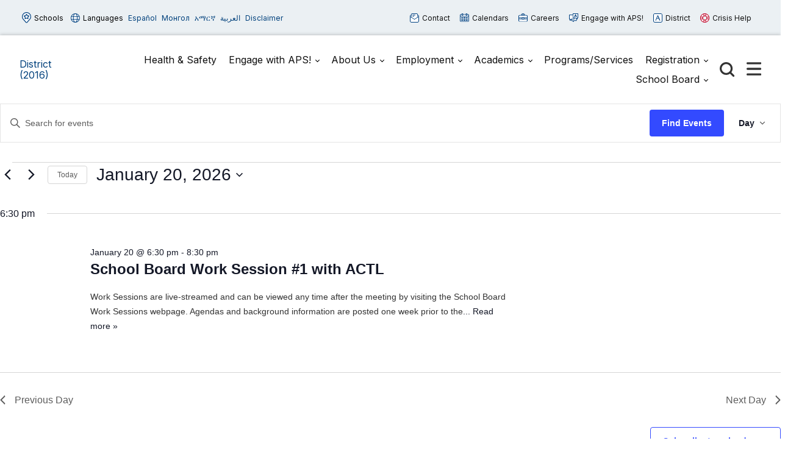

--- FILE ---
content_type: text/html; charset=UTF-8
request_url: https://aps2016.apsva.us/events/today/
body_size: 70279
content:

<!doctype html>

  <html class="no-js"  lang="en-US">

	<head>
	
		<meta charset="utf-8">
		<meta name="viewport" content="width=device-width, initial-scale=1.0">

		<link rel='stylesheet' id='tribe-events-views-v2-bootstrap-datepicker-styles-css' href='https://aps2016.apsva.us/wp-content/plugins/the-events-calendar/vendor/bootstrap-datepicker/css/bootstrap-datepicker.standalone.min.css?ver=6.15.14' type='text/css' media='all' />
<link rel='stylesheet' id='tec-variables-skeleton-css' href='https://aps2016.apsva.us/wp-content/plugins/the-events-calendar/common/build/css/variables-skeleton.css?ver=6.10.1' type='text/css' media='all' />
<link rel='stylesheet' id='tribe-common-skeleton-style-css' href='https://aps2016.apsva.us/wp-content/plugins/the-events-calendar/common/build/css/common-skeleton.css?ver=6.10.1' type='text/css' media='all' />
<link rel='stylesheet' id='tribe-tooltipster-css-css' href='https://aps2016.apsva.us/wp-content/plugins/the-events-calendar/common/vendor/tooltipster/tooltipster.bundle.min.css?ver=6.10.1' type='text/css' media='all' />
<link rel='stylesheet' id='tribe-events-views-v2-skeleton-css' href='https://aps2016.apsva.us/wp-content/plugins/the-events-calendar/build/css/views-skeleton.css?ver=6.15.14' type='text/css' media='all' />
<link rel='stylesheet' id='tec-variables-full-css' href='https://aps2016.apsva.us/wp-content/plugins/the-events-calendar/common/build/css/variables-full.css?ver=6.10.1' type='text/css' media='all' />
<link rel='stylesheet' id='tribe-common-full-style-css' href='https://aps2016.apsva.us/wp-content/plugins/the-events-calendar/common/build/css/common-full.css?ver=6.10.1' type='text/css' media='all' />
<link rel='stylesheet' id='tribe-events-views-v2-full-css' href='https://aps2016.apsva.us/wp-content/plugins/the-events-calendar/build/css/views-full.css?ver=6.15.14' type='text/css' media='all' />
<link rel='stylesheet' id='tribe-events-views-v2-print-css' href='https://aps2016.apsva.us/wp-content/plugins/the-events-calendar/build/css/views-print.css?ver=6.15.14' type='text/css' media='print' />
<link rel='stylesheet' id='tribe-events-pro-views-v2-print-css' href='https://aps2016.apsva.us/wp-content/plugins/events-calendar-pro/build/css/views-print.css?ver=7.7.12' type='text/css' media='print' />
<meta name='robots' content='index, follow, max-image-preview:large, max-snippet:-1, max-video-preview:-1' />
	<style>img:is([sizes="auto" i], [sizes^="auto," i]) { contain-intrinsic-size: 3000px 1500px }</style>
	
	<!-- This site is optimized with the Yoast SEO plugin v26.7 - https://yoast.com/wordpress/plugins/seo/ -->
	<title>Events for January 20, 2026 &#8211; District (2016)</title>
	<link rel="canonical" href="https://aps2016.apsva.us/events/" />
	<meta property="og:locale" content="en_US" />
	<meta property="og:type" content="website" />
	<meta property="og:title" content="Events Archive - District (2016)" />
	<meta property="og:url" content="https://aps2016.apsva.us/events/" />
	<meta property="og:site_name" content="District (2016)" />
	<meta name="twitter:card" content="summary_large_image" />
	<script type="application/ld+json" class="yoast-schema-graph">{"@context":"https://schema.org","@graph":[{"@type":"CollectionPage","@id":"https://aps2016.apsva.us/events/","url":"https://aps2016.apsva.us/events/","name":"Events Archive - District (2016)","isPartOf":{"@id":"https://aps2016.apsva.us/#website"},"breadcrumb":{"@id":"https://aps2016.apsva.us/events/#breadcrumb"},"inLanguage":"en-US"},{"@type":"BreadcrumbList","@id":"https://aps2016.apsva.us/events/#breadcrumb","itemListElement":[{"@type":"ListItem","position":1,"name":"Home","item":"https://aps2016.apsva.us/"},{"@type":"ListItem","position":2,"name":"Events"}]},{"@type":"WebSite","@id":"https://aps2016.apsva.us/#website","url":"https://aps2016.apsva.us/","name":"District (2016)","description":"Legacy District Website","potentialAction":[{"@type":"SearchAction","target":{"@type":"EntryPoint","urlTemplate":"https://aps2016.apsva.us/?s={search_term_string}"},"query-input":{"@type":"PropertyValueSpecification","valueRequired":true,"valueName":"search_term_string"}}],"inLanguage":"en-US"}]}</script>
	<!-- / Yoast SEO plugin. -->


<link rel='dns-prefetch' href='//www.googletagmanager.com' />
<link rel="alternate" type="application/rss+xml" title="District (2016) &raquo; Feed" href="https://aps2016.apsva.us/feed/" />
<link rel="alternate" type="application/rss+xml" title="District (2016) &raquo; Comments Feed" href="https://aps2016.apsva.us/comments/feed/" />
<link rel="alternate" type="text/calendar" title="District (2016) &raquo; iCal Feed" href="https://aps2016.apsva.us/events/2026-01-20/?ical=1/" />
<link rel="alternate" type="application/rss+xml" title="District (2016) &raquo; Events Feed" href="https://aps2016.apsva.us/events/feed/" />
<link rel='stylesheet' id='twb-open-sans-css' href='https://fonts.googleapis.com/css?family=Open+Sans%3A300%2C400%2C500%2C600%2C700%2C800&#038;display=swap&#038;ver=6.8.3' type='text/css' media='all' />
<link rel='stylesheet' id='twb-global-css' href='https://aps2016.apsva.us/wp-content/plugins/wd-instagram-feed/booster/assets/css/global.css?ver=1.0.0' type='text/css' media='all' />
<link rel='stylesheet' id='tribe-events-virtual-skeleton-css' href='https://aps2016.apsva.us/wp-content/plugins/events-calendar-pro/build/css/events-virtual-skeleton.css?ver=7.7.12' type='text/css' media='all' />
<link rel='stylesheet' id='tribe-events-virtual-full-css' href='https://aps2016.apsva.us/wp-content/plugins/events-calendar-pro/build/css/events-virtual-full.css?ver=7.7.12' type='text/css' media='all' />
<link rel='stylesheet' id='tec-events-pro-single-css' href='https://aps2016.apsva.us/wp-content/plugins/events-calendar-pro/build/css/events-single.css?ver=7.7.12' type='text/css' media='all' />
<link rel='stylesheet' id='tribe-events-pro-mini-calendar-block-styles-css' href='https://aps2016.apsva.us/wp-content/plugins/events-calendar-pro/build/css/tribe-events-pro-mini-calendar-block.css?ver=7.7.12' type='text/css' media='all' />
<link rel='stylesheet' id='wp-block-library-css' href='https://aps2016.apsva.us/wp-includes/css/dist/block-library/style.min.css?ver=6.8.3' type='text/css' media='all' />
<style id='classic-theme-styles-inline-css' type='text/css'>
/*! This file is auto-generated */
.wp-block-button__link{color:#fff;background-color:#32373c;border-radius:9999px;box-shadow:none;text-decoration:none;padding:calc(.667em + 2px) calc(1.333em + 2px);font-size:1.125em}.wp-block-file__button{background:#32373c;color:#fff;text-decoration:none}
</style>
<style id='global-styles-inline-css' type='text/css'>
:root{--wp--preset--aspect-ratio--square: 1;--wp--preset--aspect-ratio--4-3: 4/3;--wp--preset--aspect-ratio--3-4: 3/4;--wp--preset--aspect-ratio--3-2: 3/2;--wp--preset--aspect-ratio--2-3: 2/3;--wp--preset--aspect-ratio--16-9: 16/9;--wp--preset--aspect-ratio--9-16: 9/16;--wp--preset--color--black: #000000;--wp--preset--color--cyan-bluish-gray: #abb8c3;--wp--preset--color--white: #ffffff;--wp--preset--color--pale-pink: #f78da7;--wp--preset--color--vivid-red: #cf2e2e;--wp--preset--color--luminous-vivid-orange: #ff6900;--wp--preset--color--luminous-vivid-amber: #fcb900;--wp--preset--color--light-green-cyan: #7bdcb5;--wp--preset--color--vivid-green-cyan: #00d084;--wp--preset--color--pale-cyan-blue: #8ed1fc;--wp--preset--color--vivid-cyan-blue: #0693e3;--wp--preset--color--vivid-purple: #9b51e0;--wp--preset--gradient--vivid-cyan-blue-to-vivid-purple: linear-gradient(135deg,rgba(6,147,227,1) 0%,rgb(155,81,224) 100%);--wp--preset--gradient--light-green-cyan-to-vivid-green-cyan: linear-gradient(135deg,rgb(122,220,180) 0%,rgb(0,208,130) 100%);--wp--preset--gradient--luminous-vivid-amber-to-luminous-vivid-orange: linear-gradient(135deg,rgba(252,185,0,1) 0%,rgba(255,105,0,1) 100%);--wp--preset--gradient--luminous-vivid-orange-to-vivid-red: linear-gradient(135deg,rgba(255,105,0,1) 0%,rgb(207,46,46) 100%);--wp--preset--gradient--very-light-gray-to-cyan-bluish-gray: linear-gradient(135deg,rgb(238,238,238) 0%,rgb(169,184,195) 100%);--wp--preset--gradient--cool-to-warm-spectrum: linear-gradient(135deg,rgb(74,234,220) 0%,rgb(151,120,209) 20%,rgb(207,42,186) 40%,rgb(238,44,130) 60%,rgb(251,105,98) 80%,rgb(254,248,76) 100%);--wp--preset--gradient--blush-light-purple: linear-gradient(135deg,rgb(255,206,236) 0%,rgb(152,150,240) 100%);--wp--preset--gradient--blush-bordeaux: linear-gradient(135deg,rgb(254,205,165) 0%,rgb(254,45,45) 50%,rgb(107,0,62) 100%);--wp--preset--gradient--luminous-dusk: linear-gradient(135deg,rgb(255,203,112) 0%,rgb(199,81,192) 50%,rgb(65,88,208) 100%);--wp--preset--gradient--pale-ocean: linear-gradient(135deg,rgb(255,245,203) 0%,rgb(182,227,212) 50%,rgb(51,167,181) 100%);--wp--preset--gradient--electric-grass: linear-gradient(135deg,rgb(202,248,128) 0%,rgb(113,206,126) 100%);--wp--preset--gradient--midnight: linear-gradient(135deg,rgb(2,3,129) 0%,rgb(40,116,252) 100%);--wp--preset--font-size--small: 13px;--wp--preset--font-size--medium: 20px;--wp--preset--font-size--large: 36px;--wp--preset--font-size--x-large: 42px;--wp--preset--spacing--20: 0.44rem;--wp--preset--spacing--30: 0.67rem;--wp--preset--spacing--40: 1rem;--wp--preset--spacing--50: 1.5rem;--wp--preset--spacing--60: 2.25rem;--wp--preset--spacing--70: 3.38rem;--wp--preset--spacing--80: 5.06rem;--wp--preset--shadow--natural: 6px 6px 9px rgba(0, 0, 0, 0.2);--wp--preset--shadow--deep: 12px 12px 50px rgba(0, 0, 0, 0.4);--wp--preset--shadow--sharp: 6px 6px 0px rgba(0, 0, 0, 0.2);--wp--preset--shadow--outlined: 6px 6px 0px -3px rgba(255, 255, 255, 1), 6px 6px rgba(0, 0, 0, 1);--wp--preset--shadow--crisp: 6px 6px 0px rgba(0, 0, 0, 1);}:where(.is-layout-flex){gap: 0.5em;}:where(.is-layout-grid){gap: 0.5em;}body .is-layout-flex{display: flex;}.is-layout-flex{flex-wrap: wrap;align-items: center;}.is-layout-flex > :is(*, div){margin: 0;}body .is-layout-grid{display: grid;}.is-layout-grid > :is(*, div){margin: 0;}:where(.wp-block-columns.is-layout-flex){gap: 2em;}:where(.wp-block-columns.is-layout-grid){gap: 2em;}:where(.wp-block-post-template.is-layout-flex){gap: 1.25em;}:where(.wp-block-post-template.is-layout-grid){gap: 1.25em;}.has-black-color{color: var(--wp--preset--color--black) !important;}.has-cyan-bluish-gray-color{color: var(--wp--preset--color--cyan-bluish-gray) !important;}.has-white-color{color: var(--wp--preset--color--white) !important;}.has-pale-pink-color{color: var(--wp--preset--color--pale-pink) !important;}.has-vivid-red-color{color: var(--wp--preset--color--vivid-red) !important;}.has-luminous-vivid-orange-color{color: var(--wp--preset--color--luminous-vivid-orange) !important;}.has-luminous-vivid-amber-color{color: var(--wp--preset--color--luminous-vivid-amber) !important;}.has-light-green-cyan-color{color: var(--wp--preset--color--light-green-cyan) !important;}.has-vivid-green-cyan-color{color: var(--wp--preset--color--vivid-green-cyan) !important;}.has-pale-cyan-blue-color{color: var(--wp--preset--color--pale-cyan-blue) !important;}.has-vivid-cyan-blue-color{color: var(--wp--preset--color--vivid-cyan-blue) !important;}.has-vivid-purple-color{color: var(--wp--preset--color--vivid-purple) !important;}.has-black-background-color{background-color: var(--wp--preset--color--black) !important;}.has-cyan-bluish-gray-background-color{background-color: var(--wp--preset--color--cyan-bluish-gray) !important;}.has-white-background-color{background-color: var(--wp--preset--color--white) !important;}.has-pale-pink-background-color{background-color: var(--wp--preset--color--pale-pink) !important;}.has-vivid-red-background-color{background-color: var(--wp--preset--color--vivid-red) !important;}.has-luminous-vivid-orange-background-color{background-color: var(--wp--preset--color--luminous-vivid-orange) !important;}.has-luminous-vivid-amber-background-color{background-color: var(--wp--preset--color--luminous-vivid-amber) !important;}.has-light-green-cyan-background-color{background-color: var(--wp--preset--color--light-green-cyan) !important;}.has-vivid-green-cyan-background-color{background-color: var(--wp--preset--color--vivid-green-cyan) !important;}.has-pale-cyan-blue-background-color{background-color: var(--wp--preset--color--pale-cyan-blue) !important;}.has-vivid-cyan-blue-background-color{background-color: var(--wp--preset--color--vivid-cyan-blue) !important;}.has-vivid-purple-background-color{background-color: var(--wp--preset--color--vivid-purple) !important;}.has-black-border-color{border-color: var(--wp--preset--color--black) !important;}.has-cyan-bluish-gray-border-color{border-color: var(--wp--preset--color--cyan-bluish-gray) !important;}.has-white-border-color{border-color: var(--wp--preset--color--white) !important;}.has-pale-pink-border-color{border-color: var(--wp--preset--color--pale-pink) !important;}.has-vivid-red-border-color{border-color: var(--wp--preset--color--vivid-red) !important;}.has-luminous-vivid-orange-border-color{border-color: var(--wp--preset--color--luminous-vivid-orange) !important;}.has-luminous-vivid-amber-border-color{border-color: var(--wp--preset--color--luminous-vivid-amber) !important;}.has-light-green-cyan-border-color{border-color: var(--wp--preset--color--light-green-cyan) !important;}.has-vivid-green-cyan-border-color{border-color: var(--wp--preset--color--vivid-green-cyan) !important;}.has-pale-cyan-blue-border-color{border-color: var(--wp--preset--color--pale-cyan-blue) !important;}.has-vivid-cyan-blue-border-color{border-color: var(--wp--preset--color--vivid-cyan-blue) !important;}.has-vivid-purple-border-color{border-color: var(--wp--preset--color--vivid-purple) !important;}.has-vivid-cyan-blue-to-vivid-purple-gradient-background{background: var(--wp--preset--gradient--vivid-cyan-blue-to-vivid-purple) !important;}.has-light-green-cyan-to-vivid-green-cyan-gradient-background{background: var(--wp--preset--gradient--light-green-cyan-to-vivid-green-cyan) !important;}.has-luminous-vivid-amber-to-luminous-vivid-orange-gradient-background{background: var(--wp--preset--gradient--luminous-vivid-amber-to-luminous-vivid-orange) !important;}.has-luminous-vivid-orange-to-vivid-red-gradient-background{background: var(--wp--preset--gradient--luminous-vivid-orange-to-vivid-red) !important;}.has-very-light-gray-to-cyan-bluish-gray-gradient-background{background: var(--wp--preset--gradient--very-light-gray-to-cyan-bluish-gray) !important;}.has-cool-to-warm-spectrum-gradient-background{background: var(--wp--preset--gradient--cool-to-warm-spectrum) !important;}.has-blush-light-purple-gradient-background{background: var(--wp--preset--gradient--blush-light-purple) !important;}.has-blush-bordeaux-gradient-background{background: var(--wp--preset--gradient--blush-bordeaux) !important;}.has-luminous-dusk-gradient-background{background: var(--wp--preset--gradient--luminous-dusk) !important;}.has-pale-ocean-gradient-background{background: var(--wp--preset--gradient--pale-ocean) !important;}.has-electric-grass-gradient-background{background: var(--wp--preset--gradient--electric-grass) !important;}.has-midnight-gradient-background{background: var(--wp--preset--gradient--midnight) !important;}.has-small-font-size{font-size: var(--wp--preset--font-size--small) !important;}.has-medium-font-size{font-size: var(--wp--preset--font-size--medium) !important;}.has-large-font-size{font-size: var(--wp--preset--font-size--large) !important;}.has-x-large-font-size{font-size: var(--wp--preset--font-size--x-large) !important;}
:where(.wp-block-post-template.is-layout-flex){gap: 1.25em;}:where(.wp-block-post-template.is-layout-grid){gap: 1.25em;}
:where(.wp-block-columns.is-layout-flex){gap: 2em;}:where(.wp-block-columns.is-layout-grid){gap: 2em;}
:root :where(.wp-block-pullquote){font-size: 1.5em;line-height: 1.6;}
</style>
<style id='highcharts-custom-styles-inline-css' type='text/css'>

    div[class^='highstock_'],
    .highcharts-root,
    .highcharts-container {
        overflow: visible !important;
    }
</style>
<link rel='stylesheet' id='site-css-css' href='https://aps2016.apsva.us/wp-content/themes/aps-theme/assets/styles/theme-styles.css?ver=1768499655' type='text/css' media='all' />
<script type="text/javascript" src="https://aps2016.apsva.us/wp-includes/js/jquery/jquery.min.js?ver=3.7.1" id="jquery-core-js"></script>
<script type="text/javascript" src="https://aps2016.apsva.us/wp-includes/js/jquery/jquery-migrate.min.js?ver=3.4.1" id="jquery-migrate-js"></script>
<script type="text/javascript" src="https://aps2016.apsva.us/wp-content/plugins/wd-instagram-feed/booster/assets/js/circle-progress.js?ver=1.2.2" id="twb-circle-js"></script>
<script type="text/javascript" id="twb-global-js-extra">
/* <![CDATA[ */
var twb = {"nonce":"0ed660a450","ajax_url":"https:\/\/aps2016.apsva.us\/wp-admin\/admin-ajax.php","plugin_url":"https:\/\/aps2016.apsva.us\/wp-content\/plugins\/wd-instagram-feed\/booster","href":"https:\/\/aps2016.apsva.us\/wp-admin\/admin.php?page=twb_instagram-feed"};
var twb = {"nonce":"0ed660a450","ajax_url":"https:\/\/aps2016.apsva.us\/wp-admin\/admin-ajax.php","plugin_url":"https:\/\/aps2016.apsva.us\/wp-content\/plugins\/wd-instagram-feed\/booster","href":"https:\/\/aps2016.apsva.us\/wp-admin\/admin.php?page=twb_instagram-feed"};
/* ]]> */
</script>
<script type="text/javascript" src="https://aps2016.apsva.us/wp-content/plugins/wd-instagram-feed/booster/assets/js/global.js?ver=1.0.0" id="twb-global-js"></script>
<script type="text/javascript" src="https://aps2016.apsva.us/wp-content/plugins/the-events-calendar/common/build/js/tribe-common.js?ver=9c44e11f3503a33e9540" id="tribe-common-js"></script>
<script type="text/javascript" src="https://aps2016.apsva.us/wp-content/plugins/the-events-calendar/build/js/views/breakpoints.js?ver=4208de2df2852e0b91ec" id="tribe-events-views-v2-breakpoints-js"></script>

<!-- Google tag (gtag.js) snippet added by Site Kit -->
<!-- Google Analytics snippet added by Site Kit -->
<script type="text/javascript" src="https://www.googletagmanager.com/gtag/js?id=G-BVGFEGRNBE" id="google_gtagjs-js" async></script>
<script type="text/javascript" id="google_gtagjs-js-after">
/* <![CDATA[ */
window.dataLayer = window.dataLayer || [];function gtag(){dataLayer.push(arguments);}
gtag("set","linker",{"domains":["aps2016.apsva.us"]});
gtag("js", new Date());
gtag("set", "developer_id.dZTNiMT", true);
gtag("config", "G-BVGFEGRNBE");
/* ]]> */
</script>
<link rel="https://api.w.org/" href="https://aps2016.apsva.us/wp-json/" /><meta name="generator" content="Site Kit by Google 1.170.0" /><meta name="tec-api-version" content="v1"><meta name="tec-api-origin" content="https://aps2016.apsva.us"><link rel="alternate" href="https://aps2016.apsva.us/wp-json/tribe/events/v1/" /><link rel="icon" href="/wp-content/uploads/sites/1/2016/05/aps.png" sizes="32x32" />
<link rel="icon" href="/wp-content/uploads/sites/1/2016/05/aps.png" sizes="192x192" />
<link rel="apple-touch-icon" href="/wp-content/uploads/sites/1/2016/05/aps.png" />
<meta name="msapplication-TileImage" content="/wp-content/uploads/sites/1/2016/05/aps.png" />
<style>
    /* Target only the TITLES of non-multiday events */
    .tribe-events-calendar-month [class*="event"]:not([class*="multiday"]) [class*="title"],
    .tribe-events-calendar-month [class*="event"]:not([class*="multiday"]) [class*="title"] a,

        /* More specific title targeting */
    .tribe-events-calendar-month__calendar-event:not([class*="multiday"]) .tribe-events-calendar-month__calendar-event-title,
    .tribe-events-calendar-month__calendar-event:not([class*="multiday"]) .tribe-events-calendar-month__calendar-event-title a,

        /* Target by excluding the specific all-day class we found */
    .tribe-events-calendar-month__calendar-event-title:not(.tribe-events-calendar-month__multiday-event-hidden-title),
    .tribe-events-calendar-month__calendar-event-title:not(.tribe-events-calendar-month__multiday-event-hidden-title) a {
        color: #000000 !important;
    }
    
    /* Override with higher specificity: Let timed events use category colors */
    .tribe-events-calendar-month__calendar-event-details .tribe-events-calendar-month__calendar-event-datetime ~ .tribe-events-calendar-month__calendar-event-title:not(.tribe-events-calendar-month__multiday-event-hidden-title),
    .tribe-events-calendar-month__calendar-event-details .tribe-events-calendar-month__calendar-event-datetime ~ .tribe-events-calendar-month__calendar-event-title:not(.tribe-events-calendar-month__multiday-event-hidden-title) a {
        color: inherit !important;
    }
</style>
        <script type="text/javascript">
            function doGTranslate(lang_pair) {if(lang_pair.value)lang_pair=lang_pair.value;if(lang_pair=='')return;var lang=lang_pair.split('|')[1];var plang=location.pathname.split('/')[1];if(plang.length !=2 && plang != 'zh-CN' && plang != 'zh-TW' && plang != 'hmn' && plang != 'haw' && plang != 'ceb')plang='en';if(lang == 'en')location.href=location.protocol+'//'+location.host+gt_request_uri;else location.href=location.protocol+'//'+location.host+'/'+lang+gt_request_uri;}
        </script>

        <script type="text/javascript">(function(u,x,t,w,e,a,k,s){a=function(v){try{u.setItem(t+e,v)}catch(e){}v=JSON.parse(v);for(k=0;k<v.length;k++){s=x.createElement("script");s.text="(function(u,x,t,w,e,a,k){a=u[e]=function(){a.q.push(arguments)};a.q=[];a.t=+new Date;a.c=w;k=x.createElement('script');k.async=1;k.src=t;x.getElementsByTagName('head')[0].appendChild(k)})(window,document,'"+v[k].u+"',"+JSON.stringify(v[k].c)+",'"+v[k].g+"')";x.getElementsByTagName("head")[0].appendChild(s)}};try{k=u.getItem(t+e)}catch(e){}if(k){return a(k)}k=new XMLHttpRequest;k.onreadystatechange=function(){if(k.readyState==4&&k.status==200)a(k.responseText)};k.open("POST",w+e);k.send(x.URL)})(sessionStorage,document,"uxt:","https://api.uxtweak.com/snippet/","14d720a3-2f9d-4557-bc17-a554b8285c72");</script>
        
        <script type="text/javascript">
            var gt_request_uri = location.pathname + location.search; function doGTranslate(lang_pair) {if(lang_pair.value)lang_pair=lang_pair.value;if(lang_pair=='')return;var lang=lang_pair.split('|')[1];var plang=location.pathname.split('/')[1];if(plang.length !=2 && plang != 'zh-CN' && plang != 'zh-TW' && plang != 'hmn' && plang != 'haw' && plang != 'ceb')plang='en';if(lang == 'en')location.href=location.protocol+'//'+location.host+gt_request_uri;else location.href=location.protocol+'//'+location.host+'/'+lang+gt_request_uri;}
        </script>

                
                <style>
            a {
                color: #00407C;
            }
            .archive-list article,
            .post-wrapper .news-post,
            .single .more-news .more-news-items-wrapper .more-news-item {
                border-bottom: 2px solid #0064B5;
            }
            .page-navigation .pagination li a,
            .button,
            .full-menu-actions button,
            .hero-links {
                background: #0064B5;
            }
            .hero .text-box {
            background: #0064B5cc;
            }
            .button.outline {
                border: 3px solid #0064B5;
                color: #0064B5;
            }
            .button.outline:hover,
            .button,
            .hero  {
                background: #0064B5;
            }
            @media screen and (min-width: 48em) {
                .hero  {
                    background: #004379; ?>;
                }
            }
            .call-to-action .cta.blue p{
                color: #fff;
            }
            .sidebar ul.menu .current_page_parent > a,
            .page-template-template-staff-directory table button {
                color: #0064B5;
            }
            .banner-basic a,
            .school-list-drawer ul li.school-type > a,
            .language-list-drawer ul li.school-type > a,
            .mlvl__back,
            .header .main-navigation-wrapper .main-navigation .menu-item-has-children.open > .sub-menu li a:hover,
            .page .page-banner .title-area a {
                color: #FDC800;
            }

            .button.secondary,
            .secondary .accordion-wrapper .accordion-title,
            .call-to-action .cta.secondary,
            .call-to-action .cta.yellow,
            .side-by-side-media-text.secondary .content {
                background: #FDC800;
            }

            .header .main-navigation-wrapper .main-navigation .menu-item-has-children.open > .sub-menu {
                border-bottom: 7px solid #FDC800;
            }

            .button.secondary {
                color: #004379;
            }

            .banner-basic,
            .button.primary,
            .header .main-navigation-wrapper .main-navigation .menu-item-has-children.open > .sub-menu,
            .page .page-banner,
            .secondary .accordion-wrapper .accordion-title,
            .call-to-action .cta.primary,
            .call-to-action .cta.blue,
            .side-by-side-media-text.primary .content,
            .accordion-wrapper .accordion.primary .accordion-title,
            .statistics,
            .school-footer,
            .page .page-banner .title-area,
            .header .main-navigation-wrapper .main-navigation .menu-item-has-children.open > .sub-menu
            {
                background: #004379;
            }

            .side-by-side-media-text.primary .media {
                border-top: 5px solid #004379;
            }
            .button.secondary {
                color: #004379 !important;
            }
        </style>
        

	</head>
			
	<body class="archive post-type-archive post-type-archive-tribe_events wp-theme-aps-theme tribe-events-page-template tribe-no-js tribe-filter-live">

        <!-- Google Tag Manager (noscript) -->
        <noscript><iframe src="https://www.googletagmanager.com/ns.html?id=GTM-PFTVDMGP"
        height="0" width="0" style="display:none;visibility:hidden"></iframe></noscript>
        <!-- End Google Tag Manager (noscript) -->
                        
		<div class="site-wrapper">

			<a class="skip-link screen-reader-text" href="#content">Skip to Content</a>
            
            <div id="alert_container"></div>
<script id="sitewide_alert_template" type="text/html">
    <div class="alert-box <%= data.alert_style %>" data-alert="">
        <div class="container">
            <p><%= data.title %> <a href="<%= data.button_url %>"><%= data.button_text %></a></p>
            <button id="alert_dismissal_button" class="close">
                <svg id="close-icon" xmlns="http://www.w3.org/2000/svg" viewBox="0 0 19.61 19.61"><g id="Layer_1-2"><g><line class="cls-1" x1="18.28" y1="1.33" x2="1.33" y2="18.28"/><line class="cls-1" x1="1.33" y1="1.33" x2="18.28" y2="18.28"/></g></g></svg>
            </button>
        </div>
    </div>
</script>
            <div class="full-menu-actions">
                <button class="toggle-button" data-target="school-list-mobile" data-button="schools-button-mobile"><img src="https://aps2016.apsva.us/wp-content/themes/aps-theme/assets/images/aps-schools.svg" alt="" /> Schools</button>
                <button class="toggle-button" data-target="language-list-mobile" data-button="languages-button-mobile"><img src="https://aps2016.apsva.us/wp-content/themes/aps-theme/assets/images/aps-languages.svg" alt="" /> Languages</button>
            </div>

            <div class="full-menu-featured">
                <div class="full-menu-links">
                    <div class="link">
                        <a href=""><img src="https://aps2016.apsva.us/wp-content/themes/aps-theme/assets/images/aps-contact.svg" alt="" /> Contact <span>Us</span></a>
                    </div>
                    <div class="link">
                        <a href=""><img src="https://aps2016.apsva.us/wp-content/themes/aps-theme/assets/images/aps-calendars.svg" alt="" /> Calendars</a>
                    </div>
                    <div class="link">
                        <a href="https://www.apsva.us/careers-aps/"><img src="https://aps2016.apsva.us/wp-content/themes/aps-theme/assets/images/aps-careers.svg" alt="" /> Careers</a>
                    </div>
                    <div class="link">
                        <a href="https://www.apsva.us/engage/"><img src="https://aps2016.apsva.us/wp-content/themes/aps-theme/assets/images/aps-engage.svg" alt="" /> Engage <span>with APS!</span></a>
                    </div>
                    <div class="link district">
                        <a href="https://apsva.us/"><img src="https://aps2016.apsva.us/wp-content/themes/aps-theme/assets/images/aps-site.svg" alt="" /> District</a>
                    </div>
                    <div class="link">
                        <a class="crisis" href="https://www.apsva.us/mental-health/#help"><img src="https://aps2016.apsva.us/wp-content/themes/aps-theme/assets/images/aps-crisis-help.svg" alt="" /><span>Crisis</span> Help</a>
                    </div>
                </div>
            </div>

			<header class="header">

                <div class="top-bar">
                    <div class="container">
                        <div class="top-bar-actions">
                            <button class="toggle-button" data-target="school-list-desktop" data-button="schools-button-desktop"><img src="https://aps2016.apsva.us/wp-content/themes/aps-theme/assets/images/aps-schools.svg" alt="" /> Schools</button>
                            <button class="toggle-button" data-target="language-list-desktop" data-button="languages-button-desktop"><img src="https://aps2016.apsva.us/wp-content/themes/aps-theme/assets/images/aps-languages.svg" alt="" /> Languages</button>
                            <a href="/es" onclick="doGTranslate('en|es');return false;" class="glink nturl notranslate main-language">Español</a>
                            <a href="/mn" onclick="doGTranslate('en|mn');return false;" class="glink nturl notranslate main-language">Монгол</a>        
                            <a href="/am" onclick="doGTranslate('en|am');return false;" class="glink nturl notranslate main-language">አማርኛ</a>
                            <a href="/ar" onclick="doGTranslate('en|ar');return false;" class="glink nturl notranslate main-language">العربية</a>
                            <a href="#">Disclaimer</a>
                        </div>
                        <div class="top-bar-links">
                            <a href=""><img src="https://aps2016.apsva.us/wp-content/themes/aps-theme/assets/images/aps-contact.svg" alt="" /> Contact</a>
                            <a href=""><img src="https://aps2016.apsva.us/wp-content/themes/aps-theme/assets/images/aps-calendars.svg" alt="" /> Calendars</a>
                            <a href="https://www.apsva.us/careers-aps/"><img src="https://aps2016.apsva.us/wp-content/themes/aps-theme/assets/images/aps-careers.svg" alt="" /> Careers</a>
                            <a href="https://www.apsva.us/engage/"><img src="https://aps2016.apsva.us/wp-content/themes/aps-theme/assets/images/aps-engage.svg" alt="" /> Engage with APS!</a>
                            <a class="district" href="https://www.apsva.us/"><img src="https://aps2016.apsva.us/wp-content/themes/aps-theme/assets/images/aps-site.svg" alt="" /> District</a>
                            <a class="crisis" href="https://www.apsva.us/mental-health/#help"><img src="https://aps2016.apsva.us/wp-content/themes/aps-theme/assets/images/aps-crisis-help.svg" alt="" /> Crisis Help</a>
                        </div>
                    </div>
                </div>

                <div id="school-list-desktop" class="drawer school-list-drawer">
                    <div class="container">
                        <ul class="full-school-list">
                <li class="school-type">
            <a class="notranslate" href="#">
            <!-- <a class="notranslate" href=""> -->
                ELEMENTARY SCHOOLS            </a>
        </li>
            <li >
            <a class="notranslate" href="https://abingdon.apsva.us">
            <!-- <a class="notranslate" href=""> -->
                Abingdon            </a>
        </li>
            <li >
            <a class="notranslate" href="https://fleet.apsva.us">
            <!-- <a class="notranslate" href=""> -->
                Alice West Fleet            </a>
        </li>
            <li >
            <a class="notranslate" href="https://asfs.apsva.us">
            <!-- <a class="notranslate" href=""> -->
                Arlington Science Focus            </a>
        </li>
            <li >
            <a class="notranslate" href="https://ats.apsva.us">
            <!-- <a class="notranslate" href=""> -->
                Arlington Traditional            </a>
        </li>
            <li >
            <a class="notranslate" href="https://ashlawn.apsva.us">
            <!-- <a class="notranslate" href=""> -->
                Ashlawn            </a>
        </li>
            <li >
            <a class="notranslate" href="https://barcroft.apsva.us">
            <!-- <a class="notranslate" href=""> -->
                Barcroft            </a>
        </li>
            <li >
            <a class="notranslate" href="https://barrett.apsva.us">
            <!-- <a class="notranslate" href=""> -->
                Barrett            </a>
        </li>
            <li >
            <a class="notranslate" href="https://campbell.apsva.us">
            <!-- <a class="notranslate" href=""> -->
                Campbell            </a>
        </li>
            <li >
            <a class="notranslate" href="https://cardinal.apsva.us">
            <!-- <a class="notranslate" href=""> -->
                Cardinal            </a>
        </li>
            <li >
            <a class="notranslate" href="https://carlinsprings.apsva.us">
            <!-- <a class="notranslate" href=""> -->
                Carlin Springs            </a>
        </li>
            <li >
            <a class="notranslate" href="https://claremont.apsva.us">
            <!-- <a class="notranslate" href=""> -->
                Claremont            </a>
        </li>
            <li >
            <a class="notranslate" href="https://discovery.apsva.us">
            <!-- <a class="notranslate" href=""> -->
                Discovery            </a>
        </li>
            <li >
            <a class="notranslate" href="https://drew.apsva.us">
            <!-- <a class="notranslate" href=""> -->
                Drew            </a>
        </li>
            <li >
            <a class="notranslate" href="https://glebe.apsva.us">
            <!-- <a class="notranslate" href=""> -->
                Glebe            </a>
        </li>
            <li >
            <a class="notranslate" href="https://hoffmanboston.apsva.us">
            <!-- <a class="notranslate" href=""> -->
                Hoffman-Boston            </a>
        </li>
            <li >
            <a class="notranslate" href="https://innovation.apsva.us/">
            <!-- <a class="notranslate" href=""> -->
                Innovation            </a>
        </li>
            <li >
            <a class="notranslate" href="https://www.apsva.us/special-education/integration-station/">
            <!-- <a class="notranslate" href=""> -->
                Integration Station            </a>
        </li>
            <li >
            <a class="notranslate" href="https://jamestown.apsva.us">
            <!-- <a class="notranslate" href=""> -->
                Jamestown            </a>
        </li>
            <li >
            <a class="notranslate" href="https://key.apsva.us">
            <!-- <a class="notranslate" href=""> -->
                Key            </a>
        </li>
            <li >
            <a class="notranslate" href="https://longbranch.apsva.us">
            <!-- <a class="notranslate" href=""> -->
                Long Branch            </a>
        </li>
            <li >
            <a class="notranslate" href="https://montessori.apsva.us/">
            <!-- <a class="notranslate" href=""> -->
                Montessori            </a>
        </li>
            <li >
            <a class="notranslate" href="https://nottingham.apsva.us">
            <!-- <a class="notranslate" href=""> -->
                Nottingham            </a>
        </li>
            <li >
            <a class="notranslate" href="https://oakridge.apsva.us">
            <!-- <a class="notranslate" href=""> -->
                Oakridge            </a>
        </li>
            <li >
            <a class="notranslate" href="https://randolph.apsva.us">
            <!-- <a class="notranslate" href=""> -->
                Randolph            </a>
        </li>
            <li >
            <a class="notranslate" href="https://taylor.apsva.us">
            <!-- <a class="notranslate" href=""> -->
                Taylor            </a>
        </li>
            <li >
            <a class="notranslate" href="https://tuckahoe.apsva.us">
            <!-- <a class="notranslate" href=""> -->
                Tuckahoe            </a>
        </li>
            <li class="school-type">
            <a class="notranslate" href="#">
            <!-- <a class="notranslate" href=""> -->
                MIDDLE SCHOOLS            </a>
        </li>
            <li >
            <a class="notranslate" href="https://dorothyhamm.apsva.us">
            <!-- <a class="notranslate" href=""> -->
                Dorothy Hamm            </a>
        </li>
            <li >
            <a class="notranslate" href="https://gunston.apsva.us">
            <!-- <a class="notranslate" href=""> -->
                Gunston            </a>
        </li>
            <li >
            <a class="notranslate" href="https://jefferson.apsva.us">
            <!-- <a class="notranslate" href=""> -->
                Jefferson            </a>
        </li>
            <li >
            <a class="notranslate" href="https://kenmore.apsva.us">
            <!-- <a class="notranslate" href=""> -->
                Kenmore            </a>
        </li>
            <li >
            <a class="notranslate" href="https://swanson.apsva.us">
            <!-- <a class="notranslate" href=""> -->
                Swanson            </a>
        </li>
            <li >
            <a class="notranslate" href="https://williamsburg.apsva.us">
            <!-- <a class="notranslate" href=""> -->
                Williamsburg            </a>
        </li>
            <li class="school-type">
            <a class="notranslate" href="#">
            <!-- <a class="notranslate" href=""> -->
                HIGH SCHOOLS &amp; PROGRAMS            </a>
        </li>
            <li >
            <a class="notranslate" href="https://careercenter.apsva.us">
            <!-- <a class="notranslate" href=""> -->
                Arlington Career Center            </a>
        </li>
            <li >
            <a class="notranslate" href="https://arlingtontech.apsva.us/">
            <!-- <a class="notranslate" href=""> -->
                Arlington Tech            </a>
        </li>
            <li >
            <a class="notranslate" href="https://achs.apsva.us">
            <!-- <a class="notranslate" href=""> -->
                Arlington Community High School            </a>
        </li>
            <li >
            <a class="notranslate" href="https://hbwoodlawn.apsva.us">
            <!-- <a class="notranslate" href=""> -->
                H-B Woodlawn            </a>
        </li>
            <li >
            <a class="notranslate" href="https://wakefield.apsva.us">
            <!-- <a class="notranslate" href=""> -->
                Wakefield            </a>
        </li>
            <li >
            <a class="notranslate" href="https://wl.apsva.us">
            <!-- <a class="notranslate" href=""> -->
                Washington-Liberty            </a>
        </li>
            <li >
            <a class="notranslate" href="https://yhs.apsva.us">
            <!-- <a class="notranslate" href=""> -->
                Yorktown            </a>
        </li>
            <li >
            <a class="notranslate" href="https://hsc.apsva.us">
            <!-- <a class="notranslate" href=""> -->
                Langston            </a>
        </li>
            <li >
            <a class="notranslate" href="https://shriver.apsva.us">
            <!-- <a class="notranslate" href=""> -->
                Shriver            </a>
        </li>
            <li class="hide-district-btn school-type">
            <a class="notranslate" href="https://www.apsva.us">
            <!-- <a class="notranslate" href=""> -->
                DISTRICT SITE            </a>
        </li>
    </ul>                    </div>
                </div>

                <div id="language-list-desktop" class="drawer language-list-drawer">
                    <div class="container">
                        <nav role="navigation">
                            
<ul>
            <li>
            <a href="/es" onclick="doGTranslate('en|es');return false;" title="Español" class="glink nturl notranslate">Español</a>
        </li>
            <li>
            <a href="/" onclick="doGTranslate('en|');return false;" title="English" class="glink nturl notranslate">English</a>
        </li>
            <li>
            <a href="/am" onclick="doGTranslate('en|am');return false;" title="አማርኛ" class="glink nturl notranslate">አማርኛ</a>
        </li>
            <li>
            <a href="/ar" onclick="doGTranslate('en|ar');return false;" title="العربية" class="glink nturl notranslate">العربية</a>
        </li>
            <li>
            <a href="/mn" onclick="doGTranslate('en|mn');return false;" title="Монгол" class="glink nturl notranslate">Монгол</a>
        </li>
            <li>
            <a href="/bn" onclick="doGTranslate('en|bn');return false;" title="বাংলা" class="glink nturl notranslate">বাংলা</a>
        </li>
            <li>
            <a href="/zh-CN" onclick="doGTranslate('en|zh-CN');return false;" title="中文 (Simplified)" class="glink nturl notranslate">中文 (Simplified)</a>
        </li>
            <li>
            <a href="/zh-TW" onclick="doGTranslate('en|zh-TW');return false;" title="中文 (Traditional)" class="glink nturl notranslate">中文 (Traditional)</a>
        </li>
            <li>
            <a href="/fr" onclick="doGTranslate('en|fr');return false;" title="Français" class="glink nturl notranslate">Français</a>
        </li>
            <li>
            <a href="/de" onclick="doGTranslate('en|de');return false;" title="Deutsche" class="glink nturl notranslate">Deutsche</a>
        </li>
            <li>
            <a href="/ja" onclick="doGTranslate('en|ja');return false;" title="日本語" class="glink nturl notranslate">日本語</a>
        </li>
            <li>
            <a href="/ko" onclick="doGTranslate('en|ko');return false;" title="한국어" class="glink nturl notranslate">한국어</a>
        </li>
            <li>
            <a href="/pt" onclick="doGTranslate('en|pt');return false;" title="Português" class="glink nturl notranslate">Português</a>
        </li>
            <li>
            <a href="/ru" onclick="doGTranslate('en|ru');return false;" title="русский" class="glink nturl notranslate">русский</a>
        </li>
            <li>
            <a href="/ur" onclick="doGTranslate('en|ur');return false;" title="اردو" class="glink nturl notranslate">اردو</a>
        </li>
            <li>
            <a href="/vi" onclick="doGTranslate('en|vi');return false;" title="Tiếng Việt" class="glink nturl notranslate">Tiếng Việt</a>
        </li>
    </ul>                        </nav>
                    </div>
                </div>

                <div class="main-navigation-wrapper">
                    <div class="container">
                        <a class="logo" href="https://aps2016.apsva.us/" rel="home">
                                                            District (2016)                                                    </a>

                        <nav aria-label="Main">
                            <ul id="menu-main-menu" class="main-navigation"><li id="menu-item-79618" class="menu-item menu-item-type-post_type menu-item-object-page menu-item-79618"><a href="https://aps2016.apsva.us/health-safety-information/">Health &#038; Safety</a></li>
<li id="menu-item-31504" class="menu-item menu-item-type-post_type menu-item-object-page menu-item-has-children menu-item-31504"><a href="https://aps2016.apsva.us/engage/">Engage with APS!</a>
<ul class="sub-menu">
	<li id="menu-item-37402" class="menu-item menu-item-type-post_type menu-item-object-page menu-item-37402"><a href="https://aps2016.apsva.us/engage/">Current Initiatives</a></li>
	<li id="menu-item-77782" class="menu-item menu-item-type-post_type menu-item-object-page menu-item-77782"><a href="https://aps2016.apsva.us/contact-aps/">Contact APS</a></li>
	<li id="menu-item-87235" class="menu-item menu-item-type-post_type menu-item-object-page menu-item-87235"><a href="https://aps2016.apsva.us/school-community-relations/community-engagement-opportunities/">Community Engagement Opportunities</a></li>
	<li id="menu-item-37403" class="menu-item menu-item-type-post_type menu-item-object-page menu-item-37403"><a href="https://aps2016.apsva.us/citizen-advisory-groups/">Join an Advisory Committee</a></li>
	<li id="menu-item-37405" class="menu-item menu-item-type-post_type menu-item-object-page menu-item-37405"><a href="https://aps2016.apsva.us/school-board-meetings/">School Board Meetings</a></li>
	<li id="menu-item-37404" class="menu-item menu-item-type-post_type menu-item-object-page menu-item-37404"><a href="https://aps2016.apsva.us/volunteers-partnerships/">Volunteer/Partner with APS</a></li>
	<li id="menu-item-69474" class="menu-item menu-item-type-post_type menu-item-object-page menu-item-69474"><a href="https://aps2016.apsva.us/schooltalk/">APS School Talk</a></li>
</ul>
</li>
<li id="menu-item-9988" class="menu-item menu-item-type-custom menu-item-object-custom menu-item-has-children menu-item-9988"><a href="#">About Us</a>
<ul class="sub-menu">
	<li id="menu-item-10111" class="menu-item menu-item-type-post_type menu-item-object-page menu-item-10111"><a href="https://aps2016.apsva.us/arlington-public-schools-overview/">APS Overview</a></li>
	<li id="menu-item-85432" class="menu-item menu-item-type-post_type menu-item-object-page menu-item-85432"><a href="https://aps2016.apsva.us/every-student-counts/">Every Student Counts</a></li>
	<li id="menu-item-46701" class="menu-item menu-item-type-post_type menu-item-object-page menu-item-46701"><a href="https://aps2016.apsva.us/welcome-center/">Welcome Center / LSRC</a></li>
	<li id="menu-item-9989" class="menu-item menu-item-type-post_type menu-item-object-page menu-item-9989"><a href="https://aps2016.apsva.us/superintendents-office/">Superintendent’s Office</a></li>
	<li id="menu-item-10116" class="menu-item menu-item-type-post_type menu-item-object-page menu-item-10116"><a href="https://aps2016.apsva.us/calendars/">Calendars</a></li>
	<li id="menu-item-20750" class="menu-item menu-item-type-taxonomy menu-item-object-category menu-item-20750"><a href="https://aps2016.apsva.us/post/category/news-release/">News Releases</a></li>
	<li id="menu-item-9993" class="menu-item menu-item-type-post_type menu-item-object-page menu-item-9993"><a href="https://aps2016.apsva.us/publications/">Publications</a></li>
	<li id="menu-item-59578" class="menu-item menu-item-type-post_type menu-item-object-page menu-item-59578"><a href="https://aps2016.apsva.us/aetv-featured-productions/">AETV Video</a></li>
	<li id="menu-item-10114" class="menu-item menu-item-type-post_type menu-item-object-page menu-item-10114"><a href="https://aps2016.apsva.us/departments/">Departments</a></li>
	<li id="menu-item-10115" class="menu-item menu-item-type-post_type menu-item-object-page menu-item-10115"><a href="https://aps2016.apsva.us/school-locations/">Schools and Centers</a></li>
	<li id="menu-item-10162" class="menu-item menu-item-type-post_type menu-item-object-page menu-item-10162"><a href="https://aps2016.apsva.us/statistics/">Statistics</a></li>
	<li id="menu-item-29606" class="menu-item menu-item-type-post_type menu-item-object-page menu-item-29606"><a href="https://aps2016.apsva.us/essa/">ESSA</a></li>
	<li id="menu-item-9999" class="menu-item menu-item-type-post_type menu-item-object-page menu-item-9999"><a href="https://aps2016.apsva.us/citizen-advisory-groups/">Citizen Advisory Groups</a></li>
	<li id="menu-item-84513" class="menu-item menu-item-type-post_type menu-item-object-page menu-item-84513"><a href="https://aps2016.apsva.us/strategic-plan/">APS Strategic Plan</a></li>
	<li id="menu-item-77783" class="menu-item menu-item-type-post_type menu-item-object-page menu-item-77783"><a href="https://aps2016.apsva.us/contact-aps/">Contact APS</a></li>
</ul>
</li>
<li id="menu-item-10001" class="menu-item menu-item-type-custom menu-item-object-custom menu-item-has-children menu-item-10001"><a href="#">Employment</a>
<ul class="sub-menu">
	<li id="menu-item-10002" class="menu-item menu-item-type-post_type menu-item-object-page menu-item-10002"><a href="https://aps2016.apsva.us/careers-aps/">Careers@APS</a></li>
	<li id="menu-item-10005" class="menu-item menu-item-type-custom menu-item-object-custom menu-item-10005"><a href="https://apps2.winocular.com/ArlingtonPS/jobs/JobPost.exe?Action=page1">Available Positions</a></li>
	<li id="menu-item-10268" class="menu-item menu-item-type-post_type menu-item-object-page menu-item-10268"><a href="https://aps2016.apsva.us/careers-aps/new-hire-paperwork/">New Hires</a></li>
	<li id="menu-item-10004" class="menu-item menu-item-type-post_type menu-item-object-page menu-item-10004"><a href="https://aps2016.apsva.us/current-employees/">Current Employees</a></li>
	<li id="menu-item-76128" class="menu-item menu-item-type-post_type menu-item-object-page menu-item-76128"><a href="https://aps2016.apsva.us/professional-learning/">Professional Learning</a></li>
	<li id="menu-item-64512" class="menu-item menu-item-type-post_type menu-item-object-page menu-item-64512"><a href="https://aps2016.apsva.us/careers-aps/retiree-medical-and-dental/">Retirees</a></li>
	<li id="menu-item-77842" class="menu-item menu-item-type-post_type menu-item-object-page menu-item-77842"><a href="https://aps2016.apsva.us/careers-aps/verification-of-employment/">Verification of Employment</a></li>
</ul>
</li>
<li id="menu-item-10006" class="menu-item menu-item-type-custom menu-item-object-custom menu-item-has-children menu-item-10006"><a href="#">Academics</a>
<ul class="sub-menu">
	<li id="menu-item-85431" class="menu-item menu-item-type-post_type menu-item-object-page menu-item-85431"><a href="https://aps2016.apsva.us/every-student-counts/">Every Student Counts</a></li>
	<li id="menu-item-10308" class="menu-item menu-item-type-post_type menu-item-object-page menu-item-10308"><a href="https://aps2016.apsva.us/instruction/">Academics Office</a></li>
	<li id="menu-item-77181" class="menu-item menu-item-type-post_type menu-item-object-page menu-item-77181"><a href="https://aps2016.apsva.us/student-services-special-education-2/adult-ed-reep-ged/">Adult Ed/REEP/GED</a></li>
	<li id="menu-item-10013" class="menu-item menu-item-type-post_type menu-item-object-page menu-item-10013"><a href="https://aps2016.apsva.us/ctae/">Career and Technical Education</a></li>
	<li id="menu-item-10384" class="menu-item menu-item-type-post_type menu-item-object-page menu-item-10384"><a href="https://aps2016.apsva.us/instruction/curriculum-instruction/">Curriculum &amp; Instruction</a></li>
	<li id="menu-item-10014" class="menu-item menu-item-type-post_type menu-item-object-page menu-item-10014"><a href="https://aps2016.apsva.us/early-childhood-prek/">Early Childhood</a></li>
	<li id="menu-item-76122" class="menu-item menu-item-type-post_type menu-item-object-page menu-item-76122"><a href="https://aps2016.apsva.us/english-learners/">English Learners</a></li>
	<li id="menu-item-37386" class="menu-item menu-item-type-post_type menu-item-object-page menu-item-37386"><a href="https://aps2016.apsva.us/special-education/">Special Education</a></li>
	<li id="menu-item-10396" class="menu-item menu-item-type-post_type menu-item-object-page menu-item-10396"><a href="https://aps2016.apsva.us/summer-school/">Summer School</a></li>
	<li id="menu-item-43377" class="menu-item menu-item-type-post_type menu-item-object-page menu-item-43377"><a href="https://aps2016.apsva.us/welcome-center/">Welcome Center / LSRC</a></li>
</ul>
</li>
<li id="menu-item-20810" class="menu-item menu-item-type-post_type menu-item-object-page menu-item-20810"><a href="https://aps2016.apsva.us/programs-services/">Programs/Services</a></li>
<li id="menu-item-10019" class="menu-item menu-item-type-custom menu-item-object-custom menu-item-has-children menu-item-10019"><a href="#">Registration</a>
<ul class="sub-menu">
	<li id="menu-item-10020" class="menu-item menu-item-type-post_type menu-item-object-page menu-item-10020"><a href="https://aps2016.apsva.us/registering-your-child/">Registering Your Child</a></li>
	<li id="menu-item-10021" class="menu-item menu-item-type-post_type menu-item-object-page menu-item-10021"><a href="https://aps2016.apsva.us/boundary-locator/">Boundary (Attendance Area) Locator</a></li>
	<li id="menu-item-10022" class="menu-item menu-item-type-post_type menu-item-object-page menu-item-10022"><a href="https://aps2016.apsva.us/school-options/">School Options and Transfers</a></li>
	<li id="menu-item-89650" class="menu-item menu-item-type-post_type menu-item-object-page menu-item-89650"><a href="https://aps2016.apsva.us/military-families/">Military Families</a></li>
	<li id="menu-item-47435" class="menu-item menu-item-type-post_type menu-item-object-page menu-item-47435"><a href="https://aps2016.apsva.us/welcome-center/">Welcome Center / LSRC</a></li>
</ul>
</li>
<li id="menu-item-10024" class="menu-item menu-item-type-custom menu-item-object-custom menu-item-has-children menu-item-10024"><a href="#">School Board</a>
<ul class="sub-menu">
	<li id="menu-item-10025" class="menu-item menu-item-type-post_type menu-item-object-page menu-item-10025"><a href="https://aps2016.apsva.us/about-the-school-board/">About the School Board</a></li>
	<li id="menu-item-24052" class="menu-item menu-item-type-post_type menu-item-object-page menu-item-24052"><a href="https://aps2016.apsva.us/about-the-school-board/school-board-contact-information/">School Board Contact Information</a></li>
	<li id="menu-item-10028" class="menu-item menu-item-type-post_type menu-item-object-page menu-item-10028"><a href="https://aps2016.apsva.us/school-board-meetings/">School Board Meetings</a></li>
	<li id="menu-item-10026" class="menu-item menu-item-type-post_type menu-item-object-page menu-item-10026"><a href="https://aps2016.apsva.us/school-board-advisory-councils-and-committees/">School Board Advisory Councils and Committees</a></li>
	<li id="menu-item-47242" class="menu-item menu-item-type-post_type menu-item-object-page menu-item-47242"><a href="https://aps2016.apsva.us/school-board-policies/">School Board Policies</a></li>
	<li id="menu-item-10030" class="menu-item menu-item-type-post_type menu-item-object-page menu-item-10030"><a href="https://aps2016.apsva.us/about-the-school-board/internal-audit/">Internal Audit</a></li>
</ul>
</li>
</ul>                            <button class="nav-button search-button toggle-button" data-target="full-search-wrapper" data-button="search-button"><span class="screen-reader-text">Open Search</button>
                            <button class="nav-button menu-button toggle-button" data-target="full-menu-wrapper" data-button="menu-button"><span class="screen-reader-text">Open Menu</button>
                        </nav>
                    </div>
                </div>
                
                <div class="full-menu-wrapper drawer" id="full-menu-wrapper">
                    <div class="drawer-title-wrapper">
                        <div class="drawer-title">Full Menu</div>
                    </div>
                    <nav class="menu-wrapper">
                        <div class="full-menu"><ul>
<li class="page_item page-item-87945"><a href="https://aps2016.apsva.us/black-history-month/">Black History Month 2023</a></li>
<li class="page_item page-item-88996"><a href="https://aps2016.apsva.us/dear-colleague-letters/">Dear Colleague Letters</a></li>
<li class="page_item page-item-87652"><a href="https://aps2016.apsva.us/differences-between-simultaneous-and-consecutive-interpretation/">Differences between Simultaneous and Consecutive interpretation</a></li>
<li class="page_item page-item-88444"><a href="https://aps2016.apsva.us/extended-day-program/">Extended Day</a></li>
<li class="page_item page-item-18836"><a href="https://aps2016.apsva.us/foia-requests/">Freedom of Information Act (FOIA) Requests</a></li>
<li class="page_item page-item-89876"><a href="https://aps2016.apsva.us/planning-and-evaluation-evaluation-evaluation-reports-library-services-program-evaluation-report-appendices/">Library Services Program Evaluation Report Appendices</a></li>
<li class="page_item page-item-89155"><a href="https://aps2016.apsva.us/lightspeed-content-filter/">Lightspeed Content Filter</a></li>
<li class="page_item page-item-89202 page_item_has_children"><a href="https://aps2016.apsva.us/military-families/">Military Families</a>
<ul class='children'>
	<li class="page_item page-item-80981"><a href="https://aps2016.apsva.us/military-families/academic-planning-military-families/">Academic Planning for Military Families</a></li>
	<li class="page_item page-item-80986"><a href="https://aps2016.apsva.us/military-families/extracurricular-activities/">Extracurricular Activities</a></li>
	<li class="page_item page-item-80985"><a href="https://aps2016.apsva.us/military-families/gifted-services-military-families/">Gifted Services</a></li>
	<li class="page_item page-item-80982"><a href="https://aps2016.apsva.us/military-families/graduation-requirements-military-families/">Graduation Requirements</a></li>
	<li class="page_item page-item-80987"><a href="https://aps2016.apsva.us/military-families/interstate-compact/">Interstate Compact</a></li>
	<li class="page_item page-item-80990"><a href="https://aps2016.apsva.us/military-families/local-community-supports/">Local Community Supports</a></li>
	<li class="page_item page-item-80988"><a href="https://aps2016.apsva.us/military-families/parent-teacher-association-pta/">Parent-Teacher Association (PTA)</a></li>
	<li class="page_item page-item-80979"><a href="https://aps2016.apsva.us/military-families/planning-your-arrival-to-aps/">Planning your Arrival to APS</a></li>
	<li class="page_item page-item-80984"><a href="https://aps2016.apsva.us/military-families/special-education-military-families/">Special Education and Parental Rights</a></li>
	<li class="page_item page-item-80983"><a href="https://aps2016.apsva.us/military-families/virtual-learning-military-families/">Virtual Learning</a></li>
	<li class="page_item page-item-82602"><a href="https://aps2016.apsva.us/military-families/withdrawing-from-aps/">Withdrawing from APS</a></li>
</ul>
</li>
<li class="page_item page-item-88663"><a href="https://aps2016.apsva.us/professional-library/">Professional Library</a></li>
<li class="page_item page-item-82021"><a href="https://aps2016.apsva.us/summer-school-2022-sites-hours/">Summer School 2023 Sites &amp; Hours</a></li>
<li class="page_item page-item-58916"><a href="https://aps2016.apsva.us/apsteachertuesday-recognitions/">#APSTeacherTuesday Recognitions</a></li>
<li class="page_item page-item-62048"><a href="https://aps2016.apsva.us/2016-aps-go-summary-report/">2016 APS Go! Summary Report</a></li>
<li class="page_item page-item-65800"><a href="https://aps2016.apsva.us/2020-principal-of-the-year/">2020 Principal of the Year</a></li>
<li class="page_item page-item-65860"><a href="https://aps2016.apsva.us/2020-support-employees-of-the-year/">2020 Support Employees of the Year</a></li>
<li class="page_item page-item-65801"><a href="https://aps2016.apsva.us/2020-teacher-of-the-year/">2020 Teacher of the Year</a></li>
<li class="page_item page-item-71544"><a href="https://aps2016.apsva.us/2021-title-i-winter-mailbox-books/">2021 Title I Winter Mailbox Books</a></li>
<li class="page_item page-item-67206"><a href="https://aps2016.apsva.us/advisory-council-general-application/">Advisory Council General Application</a></li>
<li class="page_item page-item-80588"><a href="https://aps2016.apsva.us/all-stars/">APS All Stars</a></li>
<li class="page_item page-item-74260"><a href="https://aps2016.apsva.us/aps-friday-5-archive/">APS Friday 5 Archive</a></li>
<li class="page_item page-item-79935 page_item_has_children"><a href="https://aps2016.apsva.us/strategic-plan/">APS Strategic Plan &#8211; 2022-28</a>
<ul class='children'>
	<li class="page_item page-item-84303"><a href="https://aps2016.apsva.us/strategic-plan/aps-strategic-plan-data-tables/">APS Strategic Plan &#8211; Data Tables</a></li>
	<li class="page_item page-item-79940"><a href="https://aps2016.apsva.us/strategic-plan/strategic-plan-strategies/">APS Strategic Plan Strategies</a></li>
	<li class="page_item page-item-498"><a href="https://aps2016.apsva.us/strategic-plan/previous-strategic-plan/">Previous Strategic Plans</a></li>
	<li class="page_item page-item-79949"><a href="https://aps2016.apsva.us/strategic-plan/strategic-plan-performance-objectives/">Strategic Plan Performance Objectives</a></li>
	<li class="page_item page-item-503 page_item_has_children"><a href="https://aps2016.apsva.us/strategic-plan/strategic-plan-2018-2024/">2018-24 APS Strategic Plan</a>
	<ul class='children'>
		<li class="page_item page-item-49495"><a href="https://aps2016.apsva.us/strategic-plan/strategic-plan-2018-2024/engaged-workforce/">Engaged Workforce</a></li>
		<li class="page_item page-item-54437"><a href="https://aps2016.apsva.us/strategic-plan/strategic-plan-2018-2024/monitor-progress/">Monitor Progress</a></li>
		<li class="page_item page-item-49497"><a href="https://aps2016.apsva.us/strategic-plan/strategic-plan-2018-2024/operational-excellence/">Operational Excellence</a></li>
		<li class="page_item page-item-49498"><a href="https://aps2016.apsva.us/strategic-plan/strategic-plan-2018-2024/partnerships-strong-and-mutually-supportive-partnerships/">Partnerships</a></li>
		<li class="page_item page-item-49492"><a href="https://aps2016.apsva.us/strategic-plan/strategic-plan-2018-2024/student-success-multiple-pathways-to-student-success/">Student Success</a></li>
		<li class="page_item page-item-49494"><a href="https://aps2016.apsva.us/strategic-plan/strategic-plan-2018-2024/student-well-being-healthy-safe-and-supported-students/">Student Well-Being</a></li>
		<li class="page_item page-item-50131"><a href="https://aps2016.apsva.us/strategic-plan/strategic-plan-2018-2024/how-the-plan-was-developed/">Development of the 2018-24 Strategic Plan</a></li>
		<li class="page_item page-item-20451"><a href="https://aps2016.apsva.us/strategic-plan/strategic-plan-2018-2024/steering-committee-members/">Steering Committee Members</a></li>
	</ul>
</li>
</ul>
</li>
<li class="page_item page-item-60731"><a href="https://aps2016.apsva.us/arlington-special-education-advisory/">Arlington Special Education Advisory (ASEAC)</a></li>
<li class="page_item page-item-77710 page_item_has_children"><a href="https://aps2016.apsva.us/athletics/">Athletics</a>
<ul class='children'>
	<li class="page_item page-item-77716"><a href="https://aps2016.apsva.us/athletics/aps-athletic-participation-agreement-redirect/">APS Athletic Participation Agreement REDIRECT</a></li>
	<li class="page_item page-item-77714"><a href="https://aps2016.apsva.us/athletics/concussion-information-redirect/">Concussion Information REDIRECT</a></li>
	<li class="page_item page-item-77713"><a href="https://aps2016.apsva.us/athletics/middle-school-schedules/">Middle School Schedules</a></li>
	<li class="page_item page-item-77715"><a href="https://aps2016.apsva.us/athletics/vhsl-physical-form-redirect/">VHSL Physical Form REDIRECT</a></li>
</ul>
</li>
<li class="page_item page-item-77127"><a href="https://aps2016.apsva.us/canvas-redirect/">Canvas (REDIRECT)</a></li>
<li class="page_item page-item-66307 page_item_has_children"><a href="https://aps2016.apsva.us/celebrating-the-class-of-2020/">Celebrating the Class of 2020</a>
<ul class='children'>
	<li class="page_item page-item-66421"><a href="https://aps2016.apsva.us/celebrating-the-class-of-2020/class-of-2020-featured-graduates/">Class of 2020 Featured Graduates</a></li>
</ul>
</li>
<li class="page_item page-item-82357 page_item_has_children"><a href="https://aps2016.apsva.us/celebration-of-excellence/">Celebration of Excellence</a>
<ul class='children'>
	<li class="page_item page-item-82359"><a href="https://aps2016.apsva.us/celebration-of-excellence/principal-of-the-year/">Principal of the Year</a></li>
	<li class="page_item page-item-82363"><a href="https://aps2016.apsva.us/celebration-of-excellence/support-employees-of-the-year/">Support Employees of the Year</a></li>
	<li class="page_item page-item-82360"><a href="https://aps2016.apsva.us/celebration-of-excellence/teachers-of-the-year/">Teachers of the Year</a></li>
</ul>
</li>
<li class="page_item page-item-74264"><a href="https://aps2016.apsva.us/class-of-2022-graduation/">Class of 2022 Graduation</a></li>
<li class="page_item page-item-89695"><a href="https://aps2016.apsva.us/class-of-2023-graduation/">Class of 2023 Graduation</a></li>
<li class="page_item page-item-20623"><a href="https://aps2016.apsva.us/contact-face/">Contact Us</a></li>
<li class="page_item page-item-77551"><a href="https://aps2016.apsva.us/covid-testing/">Covid Testing</a></li>
<li class="page_item page-item-73628"><a href="https://aps2016.apsva.us/cte-competencies-attainment-report/">CTE Competencies Attainment Report</a></li>
<li class="page_item page-item-80629"><a href="https://aps2016.apsva.us/cte-programs/">CTE Programs</a></li>
<li class="page_item page-item-79628"><a href="https://aps2016.apsva.us/december-2-speaker/">December 2, 2021 School Board Meeting Speaker Sign Up</a></li>
<li class="page_item page-item-66144 page_item_has_children"><a href="https://aps2016.apsva.us/diversity-equity-inclusion/">Diversity, Equity &amp; Inclusion</a>
<ul class='children'>
	<li class="page_item page-item-84595"><a href="https://aps2016.apsva.us/diversity-equity-inclusion/2022-dei-transparency-report/">2022 DEI Transparency Report</a></li>
	<li class="page_item page-item-87909"><a href="https://aps2016.apsva.us/diversity-equity-inclusion/bias-training/">Bias Training for Staff</a></li>
	<li class="page_item page-item-85114"><a href="https://aps2016.apsva.us/diversity-equity-inclusion/community-conversations/">Community Conversations</a></li>
	<li class="page_item page-item-80721"><a href="https://aps2016.apsva.us/diversity-equity-inclusion/contact-us/">Contact Us</a></li>
	<li class="page_item page-item-85833"><a href="https://aps2016.apsva.us/diversity-equity-inclusion/dei-glossary-of-terms/">DEI Glossary of Terms</a></li>
	<li class="page_item page-item-79481"><a href="https://aps2016.apsva.us/diversity-equity-inclusion/newsletter/">DEI Newsletter</a></li>
	<li class="page_item page-item-81124"><a href="https://aps2016.apsva.us/diversity-equity-inclusion/equity-profile/">Equity Profile Dashboard</a></li>
	<li class="page_item page-item-66159"><a href="https://aps2016.apsva.us/diversity-equity-inclusion/equity-resources/">Resources</a></li>
	<li class="page_item page-item-87789"><a href="https://aps2016.apsva.us/diversity-equity-inclusion/standard-6-2/">Standard 6</a></li>
	<li class="page_item page-item-75230"><a href="https://aps2016.apsva.us/diversity-equity-inclusion/arlington-county/">Arlington County</a></li>
	<li class="page_item page-item-73149"><a href="https://aps2016.apsva.us/diversity-equity-inclusion/equity-in-action-at-aps/">Equity in Action at APS</a></li>
	<li class="page_item page-item-76136"><a href="https://aps2016.apsva.us/diversity-equity-inclusion/title-i/">Title I REDIRECT</a></li>
	<li class="page_item page-item-75190"><a href="https://aps2016.apsva.us/diversity-equity-inclusion/equity-teams-2/">Equity Teams</a></li>
	<li class="page_item page-item-74601"><a href="https://aps2016.apsva.us/diversity-equity-inclusion/calendar-4/">Calendar of Events</a></li>
	<li class="page_item page-item-69881"><a href="https://aps2016.apsva.us/diversity-equity-inclusion/family-community-engagement-face-redirect/">Family &amp; Community Engagement (FACE) Redirect</a></li>
	<li class="page_item page-item-74675"><a href="https://aps2016.apsva.us/diversity-equity-inclusion/partnerships/">Partnerships</a></li>
	<li class="page_item page-item-4435"><a href="https://aps2016.apsva.us/diversity-equity-inclusion/equity-and-excellence/">Office of Equity and Excellence</a></li>
</ul>
</li>
<li class="page_item page-item-76516"><a href="https://aps2016.apsva.us/early-online-college/">Early Online College</a></li>
<li class="page_item page-item-79993 page_item_has_children"><a href="https://aps2016.apsva.us/educational-technology/">Educational Technology</a>
<ul class='children'>
	<li class="page_item page-item-8057"><a href="https://aps2016.apsva.us/educational-technology/instructional-software-resources/">Instructional Software &amp; Resources</a></li>
	<li class="page_item page-item-8055 page_item_has_children"><a href="https://aps2016.apsva.us/educational-technology/instructional-technology-coordinators/">Instructional Technology Coordinators</a>
	<ul class='children'>
		<li class="page_item page-item-8006"><a href="https://aps2016.apsva.us/educational-technology/instructional-technology-coordinators/instructional-technology-coordinators-list/">Instructional Technology Coordinators List</a></li>
	</ul>
</li>
</ul>
</li>
<li class="page_item page-item-68754 page_item_has_children"><a href="https://aps2016.apsva.us/esonline/">Elementary Online Learning</a>
<ul class='children'>
	<li class="page_item page-item-68736"><a href="https://aps2016.apsva.us/esonline/blocking-inappropriate-content/">Blocking Inappropriate Content</a></li>
	<li class="page_item page-item-68737"><a href="https://aps2016.apsva.us/esonline/clever/">Clever</a></li>
	<li class="page_item page-item-69002"><a href="https://aps2016.apsva.us/esonline/connect-to-mifi/">Connect to MiFi</a></li>
	<li class="page_item page-item-68725"><a href="https://aps2016.apsva.us/esonline/ipad-acceptable-use-policy/">iPad: Acceptable Use Policy</a></li>
	<li class="page_item page-item-68738"><a href="https://aps2016.apsva.us/esonline/ipad-account-password-help/">iPad: Account &amp; Password Help</a></li>
	<li class="page_item page-item-68720"><a href="https://aps2016.apsva.us/esonline/ipad-already-have-ipad/">iPad: Already Have iPad</a></li>
	<li class="page_item page-item-68740"><a href="https://aps2016.apsva.us/esonline/ipad-apps-arent-downloading/">iPad: Apps Aren&#8217;t Downloading</a></li>
	<li class="page_item page-item-68726"><a href="https://aps2016.apsva.us/esonline/ipad-canvas-login/">iPad: Canvas Login</a></li>
	<li class="page_item page-item-68727"><a href="https://aps2016.apsva.us/esonline/ipad-connect-to-home-wifi/">iPad: Connect to Home WiFi</a></li>
	<li class="page_item page-item-68728"><a href="https://aps2016.apsva.us/esonline/ipad-core-apps-download/">iPad: Core Apps Download</a></li>
	<li class="page_item page-item-68729"><a href="https://aps2016.apsva.us/esonline/ipad-daily-charging-care/">iPad: Daily Charging &amp; Care</a></li>
	<li class="page_item page-item-68741"><a href="https://aps2016.apsva.us/esonline/ipad-device-wipe/">iPad: Device Wipe</a></li>
	<li class="page_item page-item-68742"><a href="https://aps2016.apsva.us/esonline/ipad-globalprotect-help/">iPad: GlobalProtect Help</a></li>
	<li class="page_item page-item-68730"><a href="https://aps2016.apsva.us/esonline/ipad-google-login/">iPad: Google Login</a></li>
	<li class="page_item page-item-68731"><a href="https://aps2016.apsva.us/esonline/ipad-hub-gp-login/">iPad: GP &amp; Hub Login</a></li>
	<li class="page_item page-item-68743"><a href="https://aps2016.apsva.us/esonline/ipad-home-wifi-help/">iPad: Home WiFi Help</a></li>
	<li class="page_item page-item-68744"><a href="https://aps2016.apsva.us/esonline/ipad-im-stuck/">iPad: I&#8217;m Stuck</a></li>
	<li class="page_item page-item-68732"><a href="https://aps2016.apsva.us/esonline/ipad-initialization/">iPad: Initialization</a></li>
	<li class="page_item page-item-69374"><a href="https://aps2016.apsva.us/esonline/ipad-install-or-update-apps/">iPad: Install or Update Apps</a></li>
	<li class="page_item page-item-68721"><a href="https://aps2016.apsva.us/esonline/ipad-just-received-ipad/">iPad: Just Received iPad</a></li>
	<li class="page_item page-item-68722"><a href="https://aps2016.apsva.us/esonline/ipad-just-wiped-ipad/">iPad: Just Wiped iPad</a></li>
	<li class="page_item page-item-68745"><a href="https://aps2016.apsva.us/esonline/ipad-level-0-support/">iPad: Level 0 Support</a></li>
	<li class="page_item page-item-68746"><a href="https://aps2016.apsva.us/esonline/ipad-level-1-support/">iPad: Level 1 Support</a></li>
	<li class="page_item page-item-68748"><a href="https://aps2016.apsva.us/esonline/ipad-level-2-support/">iPad: Level 2 Support</a></li>
	<li class="page_item page-item-68723"><a href="https://aps2016.apsva.us/esonline/ipad-list-of-aps-apps/">iPad: List of APS Apps</a></li>
	<li class="page_item page-item-68749"><a href="https://aps2016.apsva.us/esonline/ipad-myaccess-help/">iPad: MyAccess help</a></li>
	<li class="page_item page-item-68751"><a href="https://aps2016.apsva.us/esonline/ipad-save-files-to-google-drive/">iPad: Save Files to Google Drive</a></li>
	<li class="page_item page-item-68733"><a href="https://aps2016.apsva.us/esonline/ipad-setup-introduction/">iPad: Setup Introduction</a></li>
	<li class="page_item page-item-68724"><a href="https://aps2016.apsva.us/esonline/ipad-start-here/">iPad: Start Here</a></li>
	<li class="page_item page-item-68734"><a href="https://aps2016.apsva.us/esonline/ipad-switching-closing-apps/">iPad: Switching &amp; Closing Apps</a></li>
	<li class="page_item page-item-68752"><a href="https://aps2016.apsva.us/esonline/ipad-teams-help/">iPad: Teams Help</a></li>
	<li class="page_item page-item-68735"><a href="https://aps2016.apsva.us/esonline/ipad-teams-login/">iPad: Teams Login</a></li>
	<li class="page_item page-item-68753"><a href="https://aps2016.apsva.us/esonline/ipad-update-ios/">iPad: Update iOS</a></li>
	<li class="page_item page-item-74676"><a href="https://aps2016.apsva.us/esonline/remove-ipad-passcode-touch-id-and-apple-id/">Remove iPad Passcode, Touch ID, and Apple ID</a></li>
</ul>
</li>
<li class="page_item page-item-77164"><a href="https://aps2016.apsva.us/esta-semana-en-aps/">Esta Semana en APS</a></li>
<li class="page_item page-item-85337 page_item_has_children"><a href="https://aps2016.apsva.us/every-student-counts/">Every Student Counts</a>
<ul class='children'>
	<li class="page_item page-item-85424"><a href="https://aps2016.apsva.us/every-student-counts/aps-student-support-cycle/">APS Student Support Cycle</a></li>
	<li class="page_item page-item-85319"><a href="https://aps2016.apsva.us/every-student-counts/aps-student-support-framework/">APS Student Support Framework</a></li>
	<li class="page_item page-item-85425"><a href="https://aps2016.apsva.us/every-student-counts/video-highlights/">Every Student Counts Video Series &#8211; Look Inside the Classroom</a></li>
	<li class="page_item page-item-85422"><a href="https://aps2016.apsva.us/every-student-counts/what-families-can-expect/">What Families Can Expect</a></li>
</ul>
</li>
<li class="page_item page-item-81889 page_item_has_children"><a href="https://aps2016.apsva.us/extended-day/">Extended Day</a>
<ul class='children'>
	<li class="page_item page-item-75421"><a href="https://aps2016.apsva.us/extended-day/2021-extended-day-lottery-faqs/">2021 Extended Day Lottery FAQs</a></li>
	<li class="page_item page-item-75434"><a href="https://aps2016.apsva.us/extended-day/2021-registration-faqs/">2021 Registration FAQs</a></li>
	<li class="page_item page-item-75735"><a href="https://aps2016.apsva.us/extended-day/2021-2022-lotteries-enrollment/">2021-2022 Lotteries and Enrollment</a></li>
	<li class="page_item page-item-19142"><a href="https://aps2016.apsva.us/extended-day/program-administration/">Administration</a></li>
	<li class="page_item page-item-55486"><a href="https://aps2016.apsva.us/extended-day/eligibility-and-enrollment-requirements/">Eligibility and Enrollment Requirements</a></li>
	<li class="page_item page-item-68018"><a href="https://aps2016.apsva.us/extended-day/extended-day-20-21-back-to-school-faqs/">Extended Day 20-21 Back to School FAQs</a></li>
	<li class="page_item page-item-65673"><a href="https://aps2016.apsva.us/extended-day/extended-day-and-northern-virginia-community-college-cohort/">Extended Day and Northern Virginia Community College Cohort</a></li>
	<li class="page_item page-item-65293"><a href="https://aps2016.apsva.us/extended-day/extended-day-professional-development/">Extended Day Professional Development</a></li>
	<li class="page_item page-item-75288"><a href="https://aps2016.apsva.us/extended-day/extended-day-registration-for-virtual-learners/">Extended Day Registration for Virtual Learners</a></li>
	<li class="page_item page-item-3585 page_item_has_children"><a href="https://aps2016.apsva.us/extended-day/registration/">Extended Day Registration Information</a>
	<ul class='children'>
		<li class="page_item page-item-88692"><a href="https://aps2016.apsva.us/extended-day/registration/preparing-for-extended-day-registration/">Extended Day Registration for New Families</a></li>
	</ul>
</li>
	<li class="page_item page-item-62250"><a href="https://aps2016.apsva.us/extended-day/fees-and-payments/">Fees and Payments</a></li>
	<li class="page_item page-item-62269"><a href="https://aps2016.apsva.us/extended-day/lottery-faqs/">Lottery FAQs</a></li>
	<li class="page_item page-item-55508"><a href="https://aps2016.apsva.us/extended-day/new-family-registration-guide/">New Family Registration Guide</a></li>
	<li class="page_item page-item-62263"><a href="https://aps2016.apsva.us/extended-day/registration-faqs/">Registration FAQs</a></li>
	<li class="page_item page-item-62256"><a href="https://aps2016.apsva.us/extended-day/school-year-program-faqs/">School Year Program FAQs</a></li>
	<li class="page_item page-item-43995"><a href="https://aps2016.apsva.us/extended-day/proposed-summer-2018-fees/">Summer 2018 Fees</a></li>
	<li class="page_item page-item-55676"><a href="https://aps2016.apsva.us/extended-day/proposed-summer-2019-fees/">Summer 2019 Fees</a></li>
	<li class="page_item page-item-57737"><a href="https://aps2016.apsva.us/extended-day/summer-extended-day/">Summer Extended Day</a></li>
	<li class="page_item page-item-62260"><a href="https://aps2016.apsva.us/extended-day/summer-program-faqs/">Summer Program FAQs</a></li>
	<li class="page_item page-item-72257"><a href="https://aps2016.apsva.us/extended-day/tax-information/">Tax Information</a></li>
	<li class="page_item page-item-62271"><a href="https://aps2016.apsva.us/extended-day/waitlist-faqs/">Waitlist FAQs</a></li>
	<li class="page_item page-item-55509"><a href="https://aps2016.apsva.us/extended-day/returning-family-registration-guide-2/">Extended Day Family Registration Guide</a></li>
	<li class="page_item page-item-43999"><a href="https://aps2016.apsva.us/extended-day/proposed-2018-2019-school-year-fees/">2018-2019 School Year Fees</a></li>
	<li class="page_item page-item-56954"><a href="https://aps2016.apsva.us/extended-day/2019-2020-school-year-fees/">2019-2020 School Year Fees</a></li>
	<li class="page_item page-item-73592"><a href="https://aps2016.apsva.us/extended-day/proposed-2021-2022-school-year-fees/">2021-2022 School Year Fees</a></li>
	<li class="page_item page-item-82270"><a href="https://aps2016.apsva.us/extended-day/2022-2023-proposed-school-year-fees/">2022-2023 School Year Fees</a></li>
	<li class="page_item page-item-34137"><a href="https://aps2016.apsva.us/extended-day/2017-2018-school-year-fees/">2017-2018 School Year Fees</a></li>
	<li class="page_item page-item-43109"><a href="https://aps2016.apsva.us/extended-day/summer-2017-fees/">Summer 2017 Fees</a></li>
	<li class="page_item page-item-3628"><a href="https://aps2016.apsva.us/extended-day/contact-us/">Extended Day Central Office Information</a></li>
	<li class="page_item page-item-3621"><a href="https://aps2016.apsva.us/extended-day/program-phone-numbers/">Extended Day Site Contact Information</a></li>
	<li class="page_item page-item-3602"><a href="https://aps2016.apsva.us/extended-day/summer-program/">Extended Day Summer Program</a></li>
	<li class="page_item page-item-3624"><a href="https://aps2016.apsva.us/extended-day/receipts-and-flex-funds/">Receipts, Flexible Spending Accounts, and Tax EIN</a></li>
	<li class="page_item page-item-31106"><a href="https://aps2016.apsva.us/extended-day/parent-handbook/">Parent Handbook</a></li>
	<li class="page_item page-item-3599"><a href="https://aps2016.apsva.us/extended-day/check-in-program-middle-school/">Check-In Program (Middle School Extended Day)</a></li>
	<li class="page_item page-item-3605"><a href="https://aps2016.apsva.us/extended-day/daily-snack/">Daily Snack</a></li>
	<li class="page_item page-item-3615"><a href="https://aps2016.apsva.us/extended-day/delayed-openings-closings-policy/">Delayed Openings &amp; Closings Policy</a></li>
	<li class="page_item page-item-3589"><a href="https://aps2016.apsva.us/extended-day/developmental-assets/">Developmental Assets</a></li>
	<li class="page_item page-item-3596"><a href="https://aps2016.apsva.us/extended-day/employment-opportunities/">Employment Opportunities</a></li>
	<li class="page_item page-item-3578 page_item_has_children"><a href="https://aps2016.apsva.us/extended-day/fee-information/">Fee Information</a>
	<ul class='children'>
		<li class="page_item page-item-88779"><a href="https://aps2016.apsva.us/extended-day/fee-information/2023-2024-proposed-school-year-fees/">2023-2024 School Year Fees</a></li>
	</ul>
</li>
	<li class="page_item page-item-3581"><a href="https://aps2016.apsva.us/extended-day/frequently-asked-questions/">Frequently Asked Questions</a></li>
	<li class="page_item page-item-3608"><a href="https://aps2016.apsva.us/extended-day/payment-information/">Payment Information</a></li>
</ul>
</li>
<li class="page_item page-item-57652"><a href="https://aps2016.apsva.us/extended-day-position-summaries/">Extended Day Position Summaries</a></li>
<li class="page_item page-item-83779"><a href="https://aps2016.apsva.us/fee-reduction/">Fee Reduction</a></li>
<li class="page_item page-item-7730"><a href="https://aps2016.apsva.us/find-your-planning-unit/">Find Your Planning Unit</a></li>
<li class="page_item page-item-57678"><a href="https://aps2016.apsva.us/first-draft-2019-arlington-facilities-and-student-accommodation-plan-afsap/">First Draft 2019 Arlington Facilities and Student Accommodation Plan (AFSAP)</a></li>
<li class="page_item page-item-76545 page_item_has_children"><a href="https://aps2016.apsva.us/health-safety-information/">Health &amp; Safety Information</a>
<ul class='children'>
	<li class="page_item page-item-69557"><a href="https://aps2016.apsva.us/health-safety-information/aps-covid-19-dashboard/">APS COVID-19 Dashboard</a></li>
	<li class="page_item page-item-84516"><a href="https://aps2016.apsva.us/health-safety-information/covid-19-faq-for-families/">COVID-19 FAQ for Families</a></li>
	<li class="page_item page-item-74174"><a href="https://aps2016.apsva.us/health-safety-information/covid-19-testing/">COVID-19 Testing</a></li>
	<li class="page_item page-item-88613"><a href="https://aps2016.apsva.us/health-safety-information/gun-safety-information/">Gun Safety Information</a></li>
	<li class="page_item page-item-87656"><a href="https://aps2016.apsva.us/health-safety-information/health-screenings/">Health Screenings</a></li>
	<li class="page_item page-item-45839"><a href="https://aps2016.apsva.us/health-safety-information/know-your-rights-when-interacting-with-law-enforcement/">Know Your Rights: Interacting with Law Enforcement</a></li>
	<li class="page_item page-item-83362 page_item_has_children"><a href="https://aps2016.apsva.us/health-safety-information/school-safety-coordinators/">School Safety Coordinators</a>
	<ul class='children'>
		<li class="page_item page-item-88526"><a href="https://aps2016.apsva.us/health-safety-information/school-safety-coordinators/aps-law-enforcement-partnership/">APS &#038; Law Enforcement Partnership</a></li>
	</ul>
</li>
	<li class="page_item page-item-88148"><a href="https://aps2016.apsva.us/health-safety-information/substance-abuse-opioids/">Substance Abuse &#038; Opioids</a></li>
</ul>
</li>
<li class="page_item page-item-69938 page_item_has_children"><a href="https://aps2016.apsva.us/high-school-instructional-technology-support/">High School Instructional Technology Support</a>
<ul class='children'>
	<li class="page_item page-item-70694"><a href="https://aps2016.apsva.us/high-school-instructional-technology-support/aps-student-email-directions/">APS Student Email Directions</a></li>
	<li class="page_item page-item-70500"><a href="https://aps2016.apsva.us/high-school-instructional-technology-support/classroom-set-up/">Classroom Set-Up</a></li>
	<li class="page_item page-item-70571"><a href="https://aps2016.apsva.us/high-school-instructional-technology-support/classroom-setup-videos/">Classroom Setup Videos</a></li>
	<li class="page_item page-item-70566"><a href="https://aps2016.apsva.us/high-school-instructional-technology-support/discussion-tips-and-tricks/">Discussion Tips and Tricks</a></li>
	<li class="page_item page-item-70413"><a href="https://aps2016.apsva.us/high-school-instructional-technology-support/flipgrid-resources/">FlipGrid Resources</a></li>
	<li class="page_item page-item-70411"><a href="https://aps2016.apsva.us/high-school-instructional-technology-support/frequently-asked-teams-questions/">Frequently Asked Teams Questions</a></li>
	<li class="page_item page-item-70507"><a href="https://aps2016.apsva.us/high-school-instructional-technology-support/help-guides/">Help Guides</a></li>
	<li class="page_item page-item-70506 page_item_has_children"><a href="https://aps2016.apsva.us/high-school-instructional-technology-support/instructional-best-practices/">Instructional Best Practices</a>
	<ul class='children'>
		<li class="page_item page-item-70825"><a href="https://aps2016.apsva.us/high-school-instructional-technology-support/instructional-best-practices/additional-resources/">Additional Resources/Credits</a></li>
	</ul>
</li>
	<li class="page_item page-item-70399"><a href="https://aps2016.apsva.us/high-school-instructional-technology-support/ipad-resources/">iPad Resources</a></li>
	<li class="page_item page-item-70398"><a href="https://aps2016.apsva.us/high-school-instructional-technology-support/macos-reources/">macOS Reources</a></li>
	<li class="page_item page-item-70412"><a href="https://aps2016.apsva.us/high-school-instructional-technology-support/nearpod-resources/">Nearpod Resources</a></li>
	<li class="page_item page-item-70422"><a href="https://aps2016.apsva.us/high-school-instructional-technology-support/newsela-resources/">NewsELA Resources</a></li>
	<li class="page_item page-item-70564"><a href="https://aps2016.apsva.us/high-school-instructional-technology-support/planning-tips-and-tricks/">Planning Tips and Tricks</a></li>
	<li class="page_item page-item-70780"><a href="https://aps2016.apsva.us/high-school-instructional-technology-support/share-your-tips-and-tricks/">Share your Tips and Tricks</a></li>
	<li class="page_item page-item-70435"><a href="https://aps2016.apsva.us/high-school-instructional-technology-support/smart-notebook-board-panels-resources/">Smart Notebook, Boards, &amp; Panels Resources</a></li>
	<li class="page_item page-item-70565"><a href="https://aps2016.apsva.us/high-school-instructional-technology-support/teaching-tips-tricks/">Teaching Tips and Tricks</a></li>
</ul>
</li>
<li class="page_item page-item-69775"><a href="https://aps2016.apsva.us/honors-music-band-chorus-orchestra/">Honors Music &#8211; Band, Chorus, Orchestra</a></li>
<li class="page_item page-item-82743"><a href="https://aps2016.apsva.us/collective-bargaining/">Labor Relations</a></li>
<li class="page_item page-item-83359"><a href="https://aps2016.apsva.us/pride/">LGBTQIA+ Pride Month</a></li>
<li class="page_item page-item-66539 page_item_has_children"><a href="https://aps2016.apsva.us/ms-student-technology-tutorials/">Middle School Student Technology Tutorials</a>
<ul class='children'>
	<li class="page_item page-item-69784"><a href="https://aps2016.apsva.us/ms-student-technology-tutorials/canvas-aps-overview/">Canvas APS Overview &#8211; for Students/Parents</a></li>
	<li class="page_item page-item-69786"><a href="https://aps2016.apsva.us/ms-student-technology-tutorials/canvas-parent-observer/">Canvas parent observer</a></li>
	<li class="page_item page-item-69788"><a href="https://aps2016.apsva.us/ms-student-technology-tutorials/parent-academy/">Parent Academy APS</a></li>
	<li class="page_item page-item-66612"><a href="https://aps2016.apsva.us/ms-student-technology-tutorials/app-catalog/">App Catalog</a></li>
	<li class="page_item page-item-68153"><a href="https://aps2016.apsva.us/ms-student-technology-tutorials/apps-auto-installed/">Apps Automatically Installed</a></li>
	<li class="page_item page-item-68422"><a href="https://aps2016.apsva.us/ms-student-technology-tutorials/canvas-app-calendar/">Canvas App &#8211; Calendar</a></li>
	<li class="page_item page-item-69065"><a href="https://aps2016.apsva.us/ms-student-technology-tutorials/canvas-app-discussion/">Canvas App &#8211; Discussion</a></li>
	<li class="page_item page-item-68100"><a href="https://aps2016.apsva.us/ms-student-technology-tutorials/canvas-app-display-images/">Canvas App &#8211; Display Images</a></li>
	<li class="page_item page-item-68747"><a href="https://aps2016.apsva.us/ms-student-technology-tutorials/canvas-app-file-upload-assignment/">Canvas App &#8211; File Upload</a></li>
	<li class="page_item page-item-69142"><a href="https://aps2016.apsva.us/ms-student-technology-tutorials/canvas-app-google-cloud-assignment/">Canvas App &#8211; Google Cloud Assignment</a></li>
	<li class="page_item page-item-68457"><a href="https://aps2016.apsva.us/ms-student-technology-tutorials/canvas-app-inbox-email/">Canvas App &#8211; Inbox email</a></li>
	<li class="page_item page-item-67022"><a href="https://aps2016.apsva.us/ms-student-technology-tutorials/canvas-app-login/">Canvas App &#8211; Login</a></li>
	<li class="page_item page-item-68858"><a href="https://aps2016.apsva.us/ms-student-technology-tutorials/canvas-app-media-recording-assignment-2/">Canvas App &#8211; Media Recording</a></li>
	<li class="page_item page-item-68316"><a href="https://aps2016.apsva.us/ms-student-technology-tutorials/canvas-app-overview/">Canvas App &#8211; Overview</a></li>
	<li class="page_item page-item-68923"><a href="https://aps2016.apsva.us/ms-student-technology-tutorials/canvas-app-push-notifications/">Canvas App &#8211; Push Notifications</a></li>
	<li class="page_item page-item-68686"><a href="https://aps2016.apsva.us/ms-student-technology-tutorials/canvas-app-text-entry-assignment/">Canvas App &#8211; Text Assignment</a></li>
	<li class="page_item page-item-68463"><a href="https://aps2016.apsva.us/ms-student-technology-tutorials/canvas-app-to-do-list/">Canvas App &#8211; To Do List</a></li>
	<li class="page_item page-item-68701"><a href="https://aps2016.apsva.us/ms-student-technology-tutorials/canvas-app-website-url-assignment/">Canvas App &#8211; URL Assignment</a></li>
	<li class="page_item page-item-69187"><a href="https://aps2016.apsva.us/ms-student-technology-tutorials/canvas-app-write-on-pdf-assignment/">Canvas App &#8211; Write on PDF</a></li>
	<li class="page_item page-item-68429"><a href="https://aps2016.apsva.us/ms-student-technology-tutorials/canvas-browser-calendar/">Canvas in a browser &#8211; Calendar</a></li>
	<li class="page_item page-item-69076"><a href="https://aps2016.apsva.us/ms-student-technology-tutorials/canvas-browser-discussion/">Canvas in a browser &#8211; Discussion</a></li>
	<li class="page_item page-item-68841"><a href="https://aps2016.apsva.us/ms-student-technology-tutorials/canvas-browser-file-upload-assignment/">Canvas in a browser &#8211; File Upload</a></li>
	<li class="page_item page-item-69153"><a href="https://aps2016.apsva.us/ms-student-technology-tutorials/canvas-browser-google-cloud-assignment/">Canvas in a browser &#8211; Google Cloud</a></li>
	<li class="page_item page-item-68443"><a href="https://aps2016.apsva.us/ms-student-technology-tutorials/canvas-browser-inbox-email/">Canvas in a browser &#8211; Inbox email</a></li>
	<li class="page_item page-item-68436"><a href="https://aps2016.apsva.us/ms-student-technology-tutorials/canvas-browser-login/">Canvas in a browser &#8211; Login</a></li>
	<li class="page_item page-item-68863"><a href="https://aps2016.apsva.us/ms-student-technology-tutorials/canvas-browser-media-recording-assignment/">Canvas in a browser &#8211; Media Recording</a></li>
	<li class="page_item page-item-68335"><a href="https://aps2016.apsva.us/ms-student-technology-tutorials/canvas-in-browser-overview/">Canvas in a browser &#8211; Overview</a></li>
	<li class="page_item page-item-68696"><a href="https://aps2016.apsva.us/ms-student-technology-tutorials/canvas-browser-text-entry-assignment/">Canvas in a browser &#8211; Text Assignment</a></li>
	<li class="page_item page-item-68466"><a href="https://aps2016.apsva.us/ms-student-technology-tutorials/canvas-browser-to-do-list/">Canvas in a browser &#8211; To Do List</a></li>
	<li class="page_item page-item-68710"><a href="https://aps2016.apsva.us/ms-student-technology-tutorials/canvas-browser-url-assignment/">Canvas in a browser &#8211; URL Assignment</a></li>
	<li class="page_item page-item-69205"><a href="https://aps2016.apsva.us/ms-student-technology-tutorials/canvas-browser-pdf-assignment/">Canvas in a browser &#8211; Write on PDF</a></li>
	<li class="page_item page-item-68094"><a href="https://aps2016.apsva.us/ms-student-technology-tutorials/canvas-app-browser/">Canvas on iPad: App vs. Browser</a></li>
	<li class="page_item page-item-67706"><a href="https://aps2016.apsva.us/ms-student-technology-tutorials/appdeletion/">Deleting Apps from APS iPad</a></li>
	<li class="page_item page-item-68472"><a href="https://aps2016.apsva.us/ms-student-technology-tutorials/deleting-ipad-photos-videos/">Deleting iPad Photos/Videos</a></li>
	<li class="page_item page-item-68478"><a href="https://aps2016.apsva.us/ms-student-technology-tutorials/signing-out-of-google/">Google Account &#8211; Signing Out of Personal Accounts</a></li>
	<li class="page_item page-item-68147"><a href="https://aps2016.apsva.us/ms-student-technology-tutorials/google-apps-create-file/">Google Apps: Create a Google File</a></li>
	<li class="page_item page-item-68971"><a href="https://aps2016.apsva.us/ms-student-technology-tutorials/google-apps-create-folder/">Google Apps: Create a Google Folder</a></li>
	<li class="page_item page-item-69710"><a href="https://aps2016.apsva.us/ms-student-technology-tutorials/google-apps-delete-file/">Google Apps: Delete a Google File</a></li>
	<li class="page_item page-item-67120"><a href="https://aps2016.apsva.us/ms-student-technology-tutorials/google-apps-install/">Google Apps: Install and Login</a></li>
	<li class="page_item page-item-69671"><a href="https://aps2016.apsva.us/ms-student-technology-tutorials/google-apps-move-file-folder/">Google Apps: Moving Google File to Google Folder</a></li>
	<li class="page_item page-item-68149"><a href="https://aps2016.apsva.us/ms-student-technology-tutorials/google-apps-share-file/">Google Apps: Share a Google File</a></li>
	<li class="page_item page-item-67673"><a href="https://aps2016.apsva.us/ms-student-technology-tutorials/forgetwifi/">How to &#8220;Forget&#8221; WiFi Network</a></li>
	<li class="page_item page-item-69128"><a href="https://aps2016.apsva.us/ms-student-technology-tutorials/ipad-not-charging/">iPad &#8211; Not Charging</a></li>
	<li class="page_item page-item-69093"><a href="https://aps2016.apsva.us/ms-student-technology-tutorials/ipad-alarms/">iPad &#8211; Setting Alarms</a></li>
	<li class="page_item page-item-67023"><a href="https://aps2016.apsva.us/ms-student-technology-tutorials/ipad-app-organization/">iPad App Organization</a></li>
	<li class="page_item page-item-67774"><a href="https://aps2016.apsva.us/ms-student-technology-tutorials/ipad-clear-passcode/">iPad Clear Passcode</a></li>
	<li class="page_item page-item-67672"><a href="https://aps2016.apsva.us/ms-student-technology-tutorials/connectwifi/">iPad Connection to a WiFi Network</a></li>
	<li class="page_item page-item-67508"><a href="https://aps2016.apsva.us/ms-student-technology-tutorials/ipad-hard-reset/">iPad Hard Reset</a></li>
	<li class="page_item page-item-66580"><a href="https://aps2016.apsva.us/ms-student-technology-tutorials/ipad-configuration-2/">iPad Initial Configuration</a></li>
	<li class="page_item page-item-71356"><a href="https://aps2016.apsva.us/ms-student-technology-tutorials/ipad-ios-14-2-update/">iPad iOS 14.2/3 (now 14.4) Update</a></li>
	<li class="page_item page-item-68951"><a href="https://aps2016.apsva.us/ms-student-technology-tutorials/ipad-multitask/">iPad Multitask and Split Screen</a></li>
	<li class="page_item page-item-67671"><a href="https://aps2016.apsva.us/ms-student-technology-tutorials/ipadnotifications/">iPad Notification Settings</a></li>
	<li class="page_item page-item-67714"><a href="https://aps2016.apsva.us/ms-student-technology-tutorials/ipadscreenshot/">iPad Screenshot</a></li>
	<li class="page_item page-item-67674"><a href="https://aps2016.apsva.us/ms-student-technology-tutorials/spaceandstorage/">iPad Space and Storage Settings</a></li>
	<li class="page_item page-item-67773"><a href="https://aps2016.apsva.us/ms-student-technology-tutorials/text-to-speech/">iPad Text to Speech</a></li>
	<li class="page_item page-item-67965"><a href="https://aps2016.apsva.us/ms-student-technology-tutorials/stream/">Microsoft Stream</a></li>
	<li class="page_item page-item-67397"><a href="https://aps2016.apsva.us/ms-student-technology-tutorials/ms-teams-meeting-join/">Microsoft Teams &#8211; Joining a Meeting</a></li>
	<li class="page_item page-item-67232"><a href="https://aps2016.apsva.us/ms-student-technology-tutorials/ms-teams-login/">Microsoft Teams App Login</a></li>
	<li class="page_item page-item-69475"><a href="https://aps2016.apsva.us/ms-student-technology-tutorials/ms-teams-login-browser/">Microsoft Teams Login &#8211; Using a Browser</a></li>
	<li class="page_item page-item-69794"><a href="https://aps2016.apsva.us/ms-student-technology-tutorials/teams-log-out-back-in/">Microsoft Teams: Log out and back in</a></li>
	<li class="page_item page-item-69800"><a href="https://aps2016.apsva.us/ms-student-technology-tutorials/teams-look-missing-join/">Microsoft Teams: Look for missing join link</a></li>
	<li class="page_item page-item-67955"><a href="https://aps2016.apsva.us/ms-student-technology-tutorials/onedrive-safari/">OneDrive &#8211; Safari App</a></li>
	<li class="page_item page-item-67947"><a href="https://aps2016.apsva.us/ms-student-technology-tutorials/onedrive-app/">OneDrive App &#8211; Install and Navigation</a></li>
	<li class="page_item page-item-67946"><a href="https://aps2016.apsva.us/ms-student-technology-tutorials/onedrive-overview/">OneDrive Overview</a></li>
	<li class="page_item page-item-86894"><a href="https://aps2016.apsva.us/ms-student-technology-tutorials/paper-review/">Paper Tutoring &#8211; Submit for Review</a></li>
	<li class="page_item page-item-67721"><a href="https://aps2016.apsva.us/ms-student-technology-tutorials/photosapp/">Photos App on iPad</a></li>
	<li class="page_item page-item-67724"><a href="https://aps2016.apsva.us/ms-student-technology-tutorials/poweroffipad/">Power Off iPad</a></li>
	<li class="page_item page-item-67711"><a href="https://aps2016.apsva.us/ms-student-technology-tutorials/audiorecordingipad/">Recording Audio on an iPad</a></li>
	<li class="page_item page-item-69112"><a href="https://aps2016.apsva.us/ms-student-technology-tutorials/safari-closing-tabs-on-ipad/">Safari &#8211; Closing Tabs on iPad</a></li>
	<li class="page_item page-item-67725"><a href="https://aps2016.apsva.us/ms-student-technology-tutorials/safarishortcut/">Safari Shortcut on iPad</a></li>
	<li class="page_item page-item-67704"><a href="https://aps2016.apsva.us/ms-student-technology-tutorials/screenrecordingipad/">Screen Recording with iPad</a></li>
	<li class="page_item page-item-67210"><a href="https://aps2016.apsva.us/ms-student-technology-tutorials/studentvue-install-login/">StudentVue App Install and Login</a></li>
	<li class="page_item page-item-67969"><a href="https://aps2016.apsva.us/ms-student-technology-tutorials/studentvue-navigation/">StudentVue Navigation</a></li>
	<li class="page_item page-item-67726"><a href="https://aps2016.apsva.us/ms-student-technology-tutorials/clearphotos/">Taking Clear Photos with iPad</a></li>
	<li class="page_item page-item-77023"><a href="https://aps2016.apsva.us/ms-student-technology-tutorials/testnav-app-check/">TestNav App Check</a></li>
	<li class="page_item page-item-67727"><a href="https://aps2016.apsva.us/ms-student-technology-tutorials/phototodrive/">Upload Camera Roll Pictures to Google Drive</a></li>
	<li class="page_item page-item-67723"><a href="https://aps2016.apsva.us/ms-student-technology-tutorials/vieweditphotos/">View and Edit Photos on iPad</a></li>
	<li class="page_item page-item-71291"><a href="https://aps2016.apsva.us/ms-student-technology-tutorials/canvas-display-images/">Canvas App &#8211; Display Images</a></li>
</ul>
</li>
<li class="page_item page-item-25733"><a href="https://aps2016.apsva.us/nutrislice-breakfastlunch-menus/">Nutrislice Breakfast/Lunch Menus</a></li>
<li class="page_item page-item-77098 page_item_has_children"><a href="https://aps2016.apsva.us/parentvue/">ParentVue</a>
<ul class='children'>
	<li class="page_item page-item-85158"><a href="https://aps2016.apsva.us/parentvue/canvas-login/">CANVAS Login</a></li>
</ul>
</li>
<li class="page_item page-item-81968"><a href="https://aps2016.apsva.us/pick-a-poet-moving-words-program/">Pick-a-Poet/Moving Words</a></li>
<li class="page_item page-item-82305"><a href="https://aps2016.apsva.us/scholastic-art-awards-national-medalists/">Scholastic Art Awards: National Medalists</a></li>
<li class="page_item page-item-65829"><a href="https://aps2016.apsva.us/school-based-teachers-of-the-year/">School-Based Teachers of the Year</a></li>
<li class="page_item page-item-82139"><a href="https://aps2016.apsva.us/strategic-outreach/">Strategic Outreach</a></li>
<li class="page_item page-item-58311"><a href="https://aps2016.apsva.us/student-support-team-manual-2/">Student Support and Special Education Processes</a></li>
<li class="page_item page-item-58304"><a href="https://aps2016.apsva.us/student-support-team-manual/">Student Support Team Process</a></li>
<li class="page_item page-item-79490"><a href="https://aps2016.apsva.us/submit-comments-adjustments/">Submit Comments for the Public Hearing on the Adjustments to Boundaries and Elementary Immersion Feeder Schools for the 2022-23 School Year</a></li>
<li class="page_item page-item-73434"><a href="https://aps2016.apsva.us/submit-your-comments-on-the-school-board-fy-2022-cip/">Submit Comments on the FY 2022-2024 Capital Improvement Plan (CIP)</a></li>
<li class="page_item page-item-64976"><a href="https://aps2016.apsva.us/submit-your-comment-for-public-hearing-on-the-elementary-boundary-proposal/">Submit Your Comments on the Fall 2020 Elementary Boundary Proposal</a></li>
<li class="page_item page-item-82261"><a href="https://aps2016.apsva.us/summer-2022-extended-day-fees/">Summer 2022 Extended Day Fees</a></li>
<li class="page_item page-item-88785"><a href="https://aps2016.apsva.us/proposed-summer-2023-extended-day-fees/">Summer 2023 Extended Day Fees</a></li>
<li class="page_item page-item-79541"><a href="https://aps2016.apsva.us/teacher-resources/">Teacher Resources</a></li>
<li class="page_item page-item-84405"><a href="https://aps2016.apsva.us/good/">Tell Me Something Good</a></li>
<li class="page_item page-item-61366"><a href="https://aps2016.apsva.us/test-page-delete-after-jan-15-2020/">Test Page Delete after Jan 15 2020</a></li>
<li class="page_item page-item-74866"><a href="https://aps2016.apsva.us/aapi-heritage-month-history/">The History of Asian Pacific American Heritage Month</a></li>
<li class="page_item page-item-81491 page_item_has_children"><a href="https://aps2016.apsva.us/title-ix/">Title IX</a>
<ul class='children'>
	<li class="page_item page-item-81492"><a href="https://aps2016.apsva.us/title-ix/title-ix-training-materials/">Title IX Training Materials</a></li>
</ul>
</li>
<li class="page_item page-item-67986"><a href="https://aps2016.apsva.us/translate-test/">Translate Test</a></li>
<li class="page_item page-item-70518 page_item_has_children"><a href="https://aps2016.apsva.us/virtual-instruction/">Virtual Instruction</a>
<ul class='children'>
	<li class="page_item page-item-70520"><a href="https://aps2016.apsva.us/virtual-instruction/frequently-asked-questions/">FAQs &#8211; Students</a></li>
	<li class="page_item page-item-70529"><a href="https://aps2016.apsva.us/virtual-instruction/basic-technology-requirements/">Basic Technology Requirements</a></li>
	<li class="page_item page-item-70527"><a href="https://aps2016.apsva.us/virtual-instruction/courses/">Courses</a></li>
	<li class="page_item page-item-70532"><a href="https://aps2016.apsva.us/virtual-instruction/families/">Families</a></li>
	<li class="page_item page-item-70669"><a href="https://aps2016.apsva.us/virtual-instruction/frequently-asked-questions-counselors/">FAQs &#8211; Counselors</a></li>
	<li class="page_item page-item-70531"><a href="https://aps2016.apsva.us/virtual-instruction/netiquette/">Netiquette</a></li>
	<li class="page_item page-item-70528"><a href="https://aps2016.apsva.us/virtual-instruction/students/">Students</a></li>
	<li class="page_item page-item-70563"><a href="https://aps2016.apsva.us/virtual-instruction/contact-us/">Contact us</a></li>
	<li class="page_item page-item-70679"><a href="https://aps2016.apsva.us/virtual-instruction/schools/">Schools</a></li>
</ul>
</li>
<li class="page_item page-item-68613"><a href="https://aps2016.apsva.us/elementary-online/">Welcome to Elementary Online</a></li>
<li class="page_item page-item-76454"><a href="https://aps2016.apsva.us/workkeys-login/">WorkKeys Login</a></li>
<li class="page_item page-item-74124"><a href="https://aps2016.apsva.us/world-languages-program-evaluation-data/">World Languages Program Evaluation Data</a></li>
<li class="page_item page-item-4669"><a href="https://aps2016.apsva.us/y-e-s-building-coordinators-mentors/">Y.E.S. Building Coordinators &amp; Mentors</a></li>
<li class="page_item page-item-55341"><a href="https://aps2016.apsva.us/elementary-implementation/">Elementary Implementation</a></li>
<li class="page_item page-item-53357"><a href="https://aps2016.apsva.us/prc-videos/">Learning Session Videos and Materials</a></li>
<li class="page_item page-item-55595"><a href="https://aps2016.apsva.us/2019-2020-school-year-current-capacity-and-registrations-received/">Extended Day 2023-2024 School Year Enrollment Data</a></li>
<li class="page_item page-item-59642"><a href="https://aps2016.apsva.us/parent-teacher-conference-tips/">Parent Teacher Conference Tips</a></li>
<li class="page_item page-item-59124"><a href="https://aps2016.apsva.us/progreso/">Progreso</a></li>
<li class="page_item page-item-53152"><a href="https://aps2016.apsva.us/communications-flow-chart-sped-coordinators-secs/">Communications Flow Chart: SPED Coordinators (SECs)</a></li>
<li class="page_item page-item-52986"><a href="https://aps2016.apsva.us/debarment-vendor/">Debarred Vendor(s)</a></li>
<li class="page_item page-item-50940"><a href="https://aps2016.apsva.us/lamp/">Literature, Arts, Music and Poetry</a></li>
<li class="page_item page-item-54823"><a href="https://aps2016.apsva.us/need-help/">Need Help?</a></li>
<li class="page_item page-item-3787 page_item_has_children"><a href="https://aps2016.apsva.us/english-learners/">Office of English Learners</a>
<ul class='children'>
	<li class="page_item page-item-49726"><a href="https://aps2016.apsva.us/english-learners/bilingual-family-specialists/">Bilingual Family Specialists</a></li>
	<li class="page_item page-item-87531"><a href="https://aps2016.apsva.us/english-learners/el-resource-counselors/">English Learner (EL) Counselors</a></li>
	<li class="page_item page-item-3784 page_item_has_children"><a href="https://aps2016.apsva.us/english-learners/esol-staff/">Contact Us</a>
	<ul class='children'>
		<li class="page_item page-item-3766"><a href="https://aps2016.apsva.us/english-learners/esol-staff/esol-teachers/">English Learner Teachers</a></li>
		<li class="page_item page-item-3752"><a href="https://aps2016.apsva.us/english-learners/esol-staff/lead-teachers-and-department-chairs/">Lead Teachers and Department Chairs</a></li>
		<li class="page_item page-item-3785"><a href="https://aps2016.apsva.us/english-learners/esol-staff/esol-hilt-office-staff/">Office of English Learners Staff</a></li>
		<li class="page_item page-item-3754"><a href="https://aps2016.apsva.us/english-learners/esol-staff/virginia-esl-endorsement/">Virginia ESL Endorsement</a></li>
	</ul>
</li>
	<li class="page_item page-item-5517 page_item_has_children"><a href="https://aps2016.apsva.us/english-learners/immersion-program/">Dual Language Immersion Program</a>
	<ul class='children'>
		<li class="page_item page-item-87512"><a href="https://aps2016.apsva.us/english-learners/immersion-program/dual-language-immersion-online-resources/">Dual Language Immersion Online Resources</a></li>
		<li class="page_item page-item-53697"><a href="https://aps2016.apsva.us/english-learners/immersion-program/dual-language-immersion-research/">Dual Language Immersion Research</a></li>
		<li class="page_item page-item-53696"><a href="https://aps2016.apsva.us/english-learners/immersion-program/how-to-apply/">How to Apply for Dual Language Immersion</a></li>
		<li class="page_item page-item-53698"><a href="https://aps2016.apsva.us/english-learners/immersion-program/immersion-program-frequently-asked-questions/">Immersion Program Frequently Asked Questions</a></li>
		<li class="page_item page-item-87141"><a href="https://aps2016.apsva.us/english-learners/immersion-program/full-early-dual-language-immersion-model-starting-fall-of-2023/">Full Early Dual Language Immersion Model Starting Fall of 2023</a></li>
	</ul>
</li>
	<li class="page_item page-item-3759"><a href="https://aps2016.apsva.us/english-learners/elementary-esol-hilt/">Elementary Office of English Learners</a></li>
	<li class="page_item page-item-3757"><a href="https://aps2016.apsva.us/english-learners/community-involvement-and-support/">Family and Community Involvement</a></li>
	<li class="page_item page-item-3748"><a href="https://aps2016.apsva.us/english-learners/language-services-registration-center-lsrc/">Language Services Registration Center (LSRC)</a></li>
	<li class="page_item page-item-3780"><a href="https://aps2016.apsva.us/english-learners/esol-hilt-program-evaluation/">Office of English Learners Program Evaluation</a></li>
	<li class="page_item page-item-3749 page_item_has_children"><a href="https://aps2016.apsva.us/english-learners/other-programs/">Other Programs</a>
	<ul class='children'>
		<li class="page_item page-item-86524"><a href="https://aps2016.apsva.us/english-learners/other-programs/2022-latino-youth-leadership-conference-lylc/">2022 Latino Youth Leadership Conference (LYLC)</a></li>
	</ul>
</li>
	<li class="page_item page-item-3782 page_item_has_children"><a href="https://aps2016.apsva.us/english-learners/secondary/">Secondary Office of English Learners</a>
	<ul class='children'>
		<li class="page_item page-item-3755"><a href="https://aps2016.apsva.us/english-learners/secondary/wida-performance-definitions/">WIDA Parent Resources</a></li>
	</ul>
</li>
	<li class="page_item page-item-43617"><a href="https://aps2016.apsva.us/english-learners/programs-services-3/">Office of English Learners in Schools</a></li>
	<li class="page_item page-item-43618"><a href="https://aps2016.apsva.us/english-learners/resources-2/">Resources</a></li>
</ul>
</li>
<li class="page_item page-item-55727"><a href="https://aps2016.apsva.us/peachjar/">Peachjar E-Flyers</a></li>
<li class="page_item page-item-57297"><a href="https://aps2016.apsva.us/realtor/">Realtor Information</a></li>
<li class="page_item page-item-55585"><a href="https://aps2016.apsva.us/school-news-roundup/">School News Roundup</a></li>
<li class="page_item page-item-55317"><a href="https://aps2016.apsva.us/assessment-2/">Standards-Based Assessment</a></li>
<li class="page_item page-item-55316"><a href="https://aps2016.apsva.us/standards-based-instruction/">Standards-Based Instruction</a></li>
<li class="page_item page-item-55336"><a href="https://aps2016.apsva.us/standards-based-reporting/">Standards-Based Reporting</a></li>
<li class="page_item page-item-53342"><a href="https://aps2016.apsva.us/lgbtq-resources/">Teaching and Learning Resources for Students and Staff</a></li>
<li class="page_item page-item-56491"><a href="https://aps2016.apsva.us/test-page/">Test PAge</a></li>
<li class="page_item page-item-51923"><a href="https://aps2016.apsva.us/young-scholars/">Young Scholars Model</a></li>
<li class="page_item page-item-76047"><a href="https://aps2016.apsva.us/triennial-assessment/">VDOE Triennial Assessment</a></li>
<li class="page_item page-item-49259 page_item_has_children"><a href="https://aps2016.apsva.us/ssrem/">Safety, Security, Risk and Emergency Management</a>
<ul class='children'>
	<li class="page_item page-item-49405"><a href="https://aps2016.apsva.us/ssrem/contact-us/">Contact Us</a></li>
	<li class="page_item page-item-49411"><a href="https://aps2016.apsva.us/ssrem/safety-audit-committee/">Safety Audit Committee</a></li>
	<li class="page_item page-item-88527"><a href="https://aps2016.apsva.us/ssrem/school-safety-coordinators-redirect/">School Safety Coordinators REDIRECT</a></li>
	<li class="page_item page-item-49859"><a href="https://aps2016.apsva.us/ssrem/threat-assessment/">Threat Assessment</a></li>
	<li class="page_item page-item-56885 page_item_has_children"><a href="https://aps2016.apsva.us/ssrem/visiting-a-school/">Visiting a School</a>
	<ul class='children'>
		<li class="page_item page-item-57524"><a href="https://aps2016.apsva.us/ssrem/visiting-a-school/frequently-asked-questions-visiting-a-school/">Frequently Asked Questions (Visiting a School)</a></li>
	</ul>
</li>
	<li class="page_item page-item-49397"><a href="https://aps2016.apsva.us/ssrem/visitors/">Visitors</a></li>
	<li class="page_item page-item-49394"><a href="https://aps2016.apsva.us/ssrem/employees/">Employees</a></li>
	<li class="page_item page-item-49390"><a href="https://aps2016.apsva.us/ssrem/comprehensive-safety-security-risk-and-emergency-management-plan/">Comprehensive Safety, Security, Risk and Emergency Management Plan</a></li>
	<li class="page_item page-item-49392"><a href="https://aps2016.apsva.us/ssrem/students-and-families/">Students and Families</a></li>
	<li class="page_item page-item-49264"><a href="https://aps2016.apsva.us/ssrem/faq/">FAQ</a></li>
</ul>
</li>
<li class="page_item page-item-49438"><a href="https://aps2016.apsva.us/cip/">CIP-REDIRECT</a></li>
<li class="page_item page-item-46511"><a href="https://aps2016.apsva.us/deaf-hard-of-hearing-resources/">Deaf/Hard of Hearing Resources</a></li>
<li class="page_item page-item-49477"><a href="https://aps2016.apsva.us/eap/">EAP</a></li>
<li class="page_item page-item-19544"><a href="https://aps2016.apsva.us/privacy-policy/">Policy Implementation Procedure 30-2.3 Internet Privacy</a></li>
<li class="page_item page-item-49222"><a href="https://aps2016.apsva.us/process-task-details/">Process Task Details</a></li>
<li class="page_item page-item-47591"><a href="https://aps2016.apsva.us/schoolcounselingservices-programs-services/">Programs &amp; Services</a></li>
<li class="page_item page-item-2990 page_item_has_children"><a href="https://aps2016.apsva.us/schoolcounselingservices/">School Counseling Services</a>
<ul class='children'>
	<li class="page_item page-item-47446"><a href="https://aps2016.apsva.us/schoolcounselingservices/in-crisis-need-help-now-redirect/">In Crisis/Need Help Now? REDIRECT</a></li>
	<li class="page_item page-item-86409 page_item_has_children"><a href="https://aps2016.apsva.us/schoolcounselingservices/academic-advising/">Academic Advising </a>
	<ul class='children'>
		<li class="page_item page-item-86421"><a href="https://aps2016.apsva.us/schoolcounselingservices/academic-advising/post-secondary-opportunities-for-high-school-students/">Post-secondary opportunities for High School Students</a></li>
	</ul>
</li>
	<li class="page_item page-item-2959"><a href="https://aps2016.apsva.us/schoolcounselingservices/resources-2/">Resources</a></li>
	<li class="page_item page-item-86151 page_item_has_children"><a href="https://aps2016.apsva.us/schoolcounselingservices/graduation-requirements/">Graduation Requirements</a>
	<ul class='children'>
		<li class="page_item page-item-86425"><a href="https://aps2016.apsva.us/schoolcounselingservices/graduation-requirements/aps-promotion-and-retention-policies-and-pips/">APS Promotion and Retention Policies and PIPs</a></li>
	</ul>
</li>
	<li class="page_item page-item-2871"><a href="https://aps2016.apsva.us/schoolcounselingservices/contact-us/">Contact Us</a></li>
</ul>
</li>
<li class="page_item page-item-47454"><a href="https://aps2016.apsva.us/schoolcounselingservices-special-events/">Special Events</a></li>
<li class="page_item page-item-46512"><a href="https://aps2016.apsva.us/vision-impairment-resources/">Vision Impairment Resources</a></li>
<li class="page_item page-item-41441 page_item_has_children"><a href="https://aps2016.apsva.us/home-instruction/">Home Instruction (Homeschooling)</a>
<ul class='children'>
	<li class="page_item page-item-82279"><a href="https://aps2016.apsva.us/home-instruction/forms/">Forms and Procedures</a></li>
	<li class="page_item page-item-51460"><a href="https://aps2016.apsva.us/home-instruction/home-instruction-and-special-needs/">Home Instruction and Special Needs</a></li>
	<li class="page_item page-item-84182"><a href="https://aps2016.apsva.us/home-instruction/policy/">Home Instruction Policy</a></li>
	<li class="page_item page-item-51459"><a href="https://aps2016.apsva.us/home-instruction/participation-in-sports-extracurriculars/">Participation in Sports/Extracurriculars</a></li>
	<li class="page_item page-item-51458"><a href="https://aps2016.apsva.us/home-instruction/requirements/">Requirements</a></li>
	<li class="page_item page-item-51462"><a href="https://aps2016.apsva.us/home-instruction/resources/">Resources</a></li>
	<li class="page_item page-item-41438"><a href="https://aps2016.apsva.us/home-instruction/contact-us/">Contact Us</a></li>
</ul>
</li>
<li class="page_item page-item-42173"><a href="https://aps2016.apsva.us/hpe-programs-services/">Programs/Services</a></li>
<li class="page_item page-item-44584"><a href="https://aps2016.apsva.us/behavior/">Behavior</a></li>
<li class="page_item page-item-43425"><a href="https://aps2016.apsva.us/special-education-contact-us-2/">Contact the Office of Special Education (OSE)</a></li>
<li class="page_item page-item-40830"><a href="https://aps2016.apsva.us/directions-to-our-schools/">Directions to Our Schools</a></li>
<li class="page_item page-item-42679"><a href="https://aps2016.apsva.us/education-center-reuse/">Education Center Reuse</a></li>
<li class="page_item page-item-37484 page_item_has_children"><a href="https://aps2016.apsva.us/hispanic-heritage-month/">National Hispanic Heritage Month: September 15 &#8211; October 15</a>
<ul class='children'>
	<li class="page_item page-item-85224"><a href="https://aps2016.apsva.us/hispanic-heritage-month/hispanic-heritage-month-resources/">Hispanic Heritage Month Resources</a></li>
	<li class="page_item page-item-85222"><a href="https://aps2016.apsva.us/hispanic-heritage-month/hispanic-heritage-student-leaders/">Hispanic Heritage Student Leaders</a></li>
</ul>
</li>
<li class="page_item page-item-44631"><a href="https://aps2016.apsva.us/placement-testing/">Placement Tests</a></li>
<li class="page_item page-item-41448"><a href="https://aps2016.apsva.us/programs-services-2/">Programs/Services</a></li>
<li class="page_item page-item-41449"><a href="https://aps2016.apsva.us/resources/">Resources</a></li>
<li class="page_item page-item-44460"><a href="https://aps2016.apsva.us/school-health-advisory-board/">School Health Advisory Board</a></li>
<li class="page_item page-item-44158"><a href="https://aps2016.apsva.us/special-education-family-resource-information-guide/">Special Education Family Resource and Information Guide</a></li>
<li class="page_item page-item-44732"><a href="https://aps2016.apsva.us/apsrelocation/">The APS Education Center Is Moving</a></li>
<li class="page_item page-item-38081"><a href="https://aps2016.apsva.us/virginia-special-education-family-connection-power-parent-organizer-educational-resources/">Virginia Special Education Family Connection and POWER (Parent Organizer with Educational Resources)</a></li>
<li class="page_item page-item-43368 page_item_has_children"><a href="https://aps2016.apsva.us/welcome-center/">Welcome Center / LSRC</a>
<ul class='children'>
	<li class="page_item page-item-43374"><a href="https://aps2016.apsva.us/welcome-center/early-childhood-pre-k-redirect/">Early Childhood / Pre-K &#8211; Redirect</a></li>
	<li class="page_item page-item-47434"><a href="https://aps2016.apsva.us/welcome-center/extended-day-redirect/">Extended Day Redirect</a></li>
	<li class="page_item page-item-43372"><a href="https://aps2016.apsva.us/welcome-center/language-services-registration-center-redirect/">Language Services Registration Center &#8211; Redirect</a></li>
	<li class="page_item page-item-43373"><a href="https://aps2016.apsva.us/welcome-center/options-transfers-redirect/">Options &#038; Transfers &#8211; Redirect</a></li>
</ul>
</li>
<li class="page_item page-item-43977"><a href="https://aps2016.apsva.us/womens-history-month/">Women&#8217;s History Month</a></li>
<li class="page_item page-item-47241"><a href="https://aps2016.apsva.us/school-board-policies/">School Board Policies</a></li>
<li class="page_item page-item-31447 page_item_has_children"><a href="https://aps2016.apsva.us/engage/">Engage with Us!</a>
<ul class='children'>
	<li class="page_item page-item-72841"><a href="https://aps2016.apsva.us/engage/2021-22-abingdon-drew-transfer-pilot/">2021-22 Abingdon-Drew Transfer Pilot</a></li>
	<li class="page_item page-item-86062"><a href="https://aps2016.apsva.us/engage/2022-school-bond-referendum/">2022 School Bond Referendum</a></li>
	<li class="page_item page-item-38043"><a href="https://aps2016.apsva.us/engage/acceptable-use/">Acceptable Use (Technology / 1:1 device)</a></li>
	<li class="page_item page-item-58571"><a href="https://aps2016.apsva.us/engage/afsapreport/">AFSAP Report</a></li>
	<li class="page_item page-item-66192"><a href="https://aps2016.apsva.us/engage/annual-online-verification-process-first-day-packets-redirect/">Annual Online Verification Process (First-Day Packets) REDIRECT</a></li>
	<li class="page_item page-item-69301"><a href="https://aps2016.apsva.us/engage/schoolresourceofficer/">APS and School Resource Officers</a></li>
	<li class="page_item page-item-66328"><a href="https://aps2016.apsva.us/engage/engage-with-the-new-superintendent-virtual-town-hall-meetings/">APS Virtual Town Halls</a></li>
	<li class="page_item page-item-80282 page_item_has_children"><a href="https://aps2016.apsva.us/engage/arlington-career-center-project/">Arlington Career Center Project</a>
	<ul class='children'>
		<li class="page_item page-item-81201"><a href="https://aps2016.apsva.us/engage/arlington-career-center-project/frequently-asked-questions-arlington-career-center-blpc/">ACC BLPC Concept Design Frequently Asked Questions</a></li>
		<li class="page_item page-item-83854"><a href="https://aps2016.apsva.us/engage/arlington-career-center-project/acc-blpc-schematic-design-faqs/">ACC BLPC Schematic Design FAQs</a></li>
		<li class="page_item page-item-88990"><a href="https://aps2016.apsva.us/engage/arlington-career-center-project/arlington-career-center-project-faqs/">Arlington Career Center Project FAQs</a></li>
		<li class="page_item page-item-82197"><a href="https://aps2016.apsva.us/engage/arlington-career-center-project/arlington-career-center-project-instructional-space-visuals/">Arlington Career Center Project Instructional Space Visuals</a></li>
	</ul>
</li>
	<li class="page_item page-item-75622"><a href="https://aps2016.apsva.us/engage/arlington-career-center-project-fy2022/">Arlington Career Center Project in the Superintendent&#8217;s Proposed FY2022-24 Capital Improvement Plan</a></li>
	<li class="page_item page-item-49790"><a href="https://aps2016.apsva.us/engage/asf-key-school-building-swap/">ASFS/Key School Building Swap Paused</a></li>
	<li class="page_item page-item-69568"><a href="https://aps2016.apsva.us/engage/barcroft-calendar/">Barcroft Elementary School Calendar Alignment</a></li>
	<li class="page_item page-item-83660"><a href="https://aps2016.apsva.us/engage/arlington-career-center-project-concept-design-review/">BLPC/PFRC Concept Design Review Process</a></li>
	<li class="page_item page-item-83661"><a href="https://aps2016.apsva.us/engage/blpc-pfrc-schematic-design-review-process/">BLPC/PFRC Schematic Design Review Process</a></li>
	<li class="page_item page-item-88994"><a href="https://aps2016.apsva.us/engage/blpc-pfrc-use-permit-review-process/">BLPC/PFRC Use Permit Review Process</a></li>
	<li class="page_item page-item-54773"><a href="https://aps2016.apsva.us/engage/transportation-review/">Bus Transportation Service Review</a></li>
	<li class="page_item page-item-58994 page_item_has_children"><a href="https://aps2016.apsva.us/engage/cip-fy2021/">Capital Improvement Plan (CIP) for FY 2021 and Future CIPs</a>
	<ul class='children'>
		<li class="page_item page-item-66622"><a href="https://aps2016.apsva.us/engage/cip-fy2021/cip-frequently-asked-questions/">CIP Frequently Asked Questions</a></li>
	</ul>
</li>
	<li class="page_item page-item-44979 page_item_has_children"><a href="https://aps2016.apsva.us/engage/cip_fy19-28/">CIP FY 2019-2028 Development Process</a>
	<ul class='children'>
		<li class="page_item page-item-46765"><a href="https://aps2016.apsva.us/engage/cip_fy19-28/engage-cip-fy19-28-cip-communications/">CIP Communications</a></li>
		<li class="page_item page-item-46297"><a href="https://aps2016.apsva.us/engage/cip_fy19-28/community_input/">CIP Community Input</a></li>
	</ul>
</li>
	<li class="page_item page-item-31450 page_item_has_children"><a href="https://aps2016.apsva.us/engage/community-engagement-calendar/">Community Engagement Calendar</a>
	<ul class='children'>
		<li class="page_item page-item-32493"><a href="https://aps2016.apsva.us/engage/community-engagement-calendar/other-community-events/">Other Community Events</a></li>
	</ul>
</li>
	<li class="page_item page-item-31531 page_item_has_children"><a href="https://aps2016.apsva.us/engage/community-surveys/">Community Surveys</a>
	<ul class='children'>
		<li class="page_item page-item-66347"><a href="https://aps2016.apsva.us/engage/community-surveys/virtual-open-office-hours-on-data-review/">Virtual Staff Open Office Hours on Data Review for Fall 2020 Elementary Boundary Process (Phase 2)</a></li>
	</ul>
</li>
	<li class="page_item page-item-77682"><a href="https://aps2016.apsva.us/engage/contact-engage/">Contact the Engage Team</a></li>
	<li class="page_item page-item-66033"><a href="https://aps2016.apsva.us/engage/data-review-for-fall-2020-boundary-process/">Data Review for Fall 2020 Elementary School Boundary Process (Phase 2)</a></li>
	<li class="page_item page-item-75626"><a href="https://aps2016.apsva.us/engage/cip-details/">Details about FY 22-24 CIP Projects</a></li>
	<li class="page_item page-item-70315"><a href="https://aps2016.apsva.us/engage/2021-22-school-year-calendar/">Development of the 2021-22 School Year Calendar</a></li>
	<li class="page_item page-item-78723"><a href="https://aps2016.apsva.us/engage/2022-23-school-year-calendar/">Development of the 2022-23 School Year Calendar</a></li>
	<li class="page_item page-item-86074"><a href="https://aps2016.apsva.us/engage/development-of-the-2023-24-school-year-calendar/">Development of the 2023-24 School Year Calendar</a></li>
	<li class="page_item page-item-89235"><a href="https://aps2016.apsva.us/engage/2024-30-strategic-plan/">Development of the 2024-30-Strategic Plan</a></li>
	<li class="page_item page-item-38091 page_item_has_children"><a href="https://aps2016.apsva.us/engage/education-center/">Education Center</a>
	<ul class='children'>
		<li class="page_item page-item-39645"><a href="https://aps2016.apsva.us/engage/education-center/your-voice-matters-survey-2020/">Community Input on Education Center</a></li>
	</ul>
</li>
	<li class="page_item page-item-75802"><a href="https://aps2016.apsva.us/engage/immersionelementaryfeedercommittee/">Elementary Feeder School Structure Committee: Dual Language Immersion Program</a></li>
	<li class="page_item page-item-60124 page_item_has_children"><a href="https://aps2016.apsva.us/engage/elementary-school-planning-for-2021/">Elementary School Planning for 2021</a>
	<ul class='children'>
		<li class="page_item page-item-66381"><a href="https://aps2016.apsva.us/engage/elementary-school-planning-for-2021/planning-for-school-moves-2021/">Planning for School Moves 2021</a></li>
	</ul>
</li>
	<li class="page_item page-item-59379 page_item_has_children"><a href="https://aps2016.apsva.us/engage/planning-for-2020-elementary-school-boundary-process/">Elementary School Planning for 2021 &#8211; Phase 1</a>
	<ul class='children'>
		<li class="page_item page-item-60660"><a href="https://aps2016.apsva.us/engage/planning-for-2020-elementary-school-boundary-process/community-webinar-on-on-elementary-planning/">Community Webinar on Elementary Planning</a></li>
		<li class="page_item page-item-61264"><a href="https://aps2016.apsva.us/engage/planning-for-2020-elementary-school-boundary-process/submitted-community-alternative-proposals/">Elementary Planning: Comparative Analysis of Superintendent’s Recommendation, the Alternate Boundaries-Only Scenario, and Scenarios Submitted by Community</a></li>
		<li class="page_item page-item-60864"><a href="https://aps2016.apsva.us/engage/planning-for-2020-elementary-school-boundary-process/elementary-school-planning-for-2021-nov-2019-questionnaire-responses/">Elementary School Planning for 2021 &#8211; Nov. 2019 Questionnaire Responses</a></li>
		<li class="page_item page-item-59631"><a href="https://aps2016.apsva.us/engage/planning-for-2020-elementary-school-boundary-process/faqs-elementary-school-planning-for-2021-boundary/">FAQs &#8211; Elementary School Planning for 2021 Boundary</a></li>
		<li class="page_item page-item-60639"><a href="https://aps2016.apsva.us/engage/planning-for-2020-elementary-school-boundary-process/questions-from-ptas/">Letters from PTAs</a></li>
		<li class="page_item page-item-60638"><a href="https://aps2016.apsva.us/engage/planning-for-2020-elementary-school-boundary-process/preguntas-frecuentes-faqs-por-sus-siglas-en-ingles/">Preguntas Frecuentes (FAQs, por sus siglas en inglés)</a></li>
		<li class="page_item page-item-61182"><a href="https://aps2016.apsva.us/engage/planning-for-2020-elementary-school-boundary-process/summer-2019-es-planning-work/">Summer 2019 Elementary School Planning Work</a></li>
	</ul>
</li>
	<li class="page_item page-item-66161"><a href="https://aps2016.apsva.us/engage/engage-past-initiatives-2016-17/">Engage Past Initiatives 2016-17</a></li>
	<li class="page_item page-item-66146"><a href="https://aps2016.apsva.us/engage/engage-past-initiatives-2017-18/">Engage Past Initiatives 2017-18</a></li>
	<li class="page_item page-item-66145"><a href="https://aps2016.apsva.us/engage/engage-past-initiatives-2018-19/">Engage Past Initiatives 2018-19</a></li>
	<li class="page_item page-item-66141"><a href="https://aps2016.apsva.us/engage/engage-past-initiatives-2019-20/">Engage Past Initiatives 2019-20</a></li>
	<li class="page_item page-item-78724"><a href="https://aps2016.apsva.us/engage/engage-past-initiatives-2020-21/">Engage Past Initiatives 2020-21</a></li>
	<li class="page_item page-item-84205"><a href="https://aps2016.apsva.us/engage/engage-past-initiatives-2021-22/">Engage Past Initiatives 2021-22</a></li>
	<li class="page_item page-item-88622"><a href="https://aps2016.apsva.us/engage/engage-initiatives-2022-23/">Engage Past Initiatives 2022-23</a></li>
	<li class="page_item page-item-78910"><a href="https://aps2016.apsva.us/engage/engage-school-talk-archive/">Engage with APS! School Talk Archive</a></li>
	<li class="page_item page-item-88251"><a href="https://aps2016.apsva.us/engage/english-learner-strategic-action-five-year-plan/">English Learners Strategic Action Five-Year Plan</a></li>
	<li class="page_item page-item-85420"><a href="https://aps2016.apsva.us/engage/equity-profile-community-conversations/">Equity Profile Dashboard Community Conversations</a></li>
	<li class="page_item page-item-69349"><a href="https://aps2016.apsva.us/engage/fall2020elementaryboundaries-virtualevents/">Fall 2020 Elementary School Boundaries Virtual Events</a></li>
	<li class="page_item page-item-68952 page_item_has_children"><a href="https://aps2016.apsva.us/engage/fall2020elementaryboundaries/">Fall 2020 Elementary School Boundary Process – Phase 3 of Elementary Planning for 2021</a>
	<ul class='children'>
		<li class="page_item page-item-70108"><a href="https://aps2016.apsva.us/engage/fall2020elementaryboundaries/frequently-asked-questions-fall-2020-es-boundaries/">Frequently Asked Questions:  Fall 2020 ES Boundaries</a></li>
	</ul>
</li>
	<li class="page_item page-item-77005"><a href="https://aps2016.apsva.us/engage/fall-2021-boundary-process/">Fall 2021 Boundary Process</a></li>
	<li class="page_item page-item-78928"><a href="https://aps2016.apsva.us/engage/fall-2021-boundary-process-faqs/">Fall 2021 Boundary Process FAQs</a></li>
	<li class="page_item page-item-78578"><a href="https://aps2016.apsva.us/engage/fall-2021-boundary-process-abingdon-drew/">Fall 2021 Boundary Process: Abingdon-Drew</a></li>
	<li class="page_item page-item-78591"><a href="https://aps2016.apsva.us/engage/fall-2021-boundary-process-gunston-jefferson/">Fall 2021 Boundary Process: Gunston-Jefferson</a></li>
	<li class="page_item page-item-78596"><a href="https://aps2016.apsva.us/engage/fall-2021-boundary-process-wakefield-w-l/">Fall 2021 Boundary Process: Wakefield to Washington-Liberty</a></li>
	<li class="page_item page-item-60518"><a href="https://aps2016.apsva.us/engage/diversity-equity-inclusion-officer-feedback/">Feedback Sought for New Chief Diversity, Equity, and Inclusion Officer</a></li>
	<li class="page_item page-item-32497"><a href="https://aps2016.apsva.us/engage/follow-us/">Follow Us</a></li>
	<li class="page_item page-item-81350"><a href="https://aps2016.apsva.us/engage/vlpfaqs/">Frequently Asked Questions: Virtual Learning Program</a></li>
	<li class="page_item page-item-79841"><a href="https://aps2016.apsva.us/engage/fy-2022-24-capital-improvement-plan/">FY 2022-24 Capital Improvement Plan</a></li>
	<li class="page_item page-item-71682"><a href="https://aps2016.apsva.us/engage/cip/">FY 2023-32 Capital Improvement Plan (CIP)</a></li>
	<li class="page_item page-item-83274"><a href="https://aps2016.apsva.us/engage/fy-2023-32-cip-school-board-direction/">FY 2023-32 CIP School Board Direction</a></li>
	<li class="page_item page-item-42301"><a href="https://aps2016.apsva.us/engage/school-facility-naming-policy-report/">GMU School/Facility Naming Policy Report</a></li>
	<li class="page_item page-item-31443 page_item_has_children"><a href="https://aps2016.apsva.us/engage/high-school-boundary-refinements/">High School Boundary Refinements</a>
	<ul class='children'>
		<li class="page_item page-item-28261"><a href="https://aps2016.apsva.us/engage/high-school-boundary-refinements/boundary-refinement-tool/">Boundary Refinement Tool</a></li>
		<li class="page_item page-item-27773"><a href="https://aps2016.apsva.us/engage/high-school-boundary-refinements/frequently-asked-boundary-questions/">Frequently Asked Boundary Questions (updated 10/26/16)</a></li>
		<li class="page_item page-item-28010"><a href="https://aps2016.apsva.us/engage/high-school-boundary-refinements/maps/">Maps related to the High School Boundary Process</a></li>
		<li class="page_item page-item-28006"><a href="https://aps2016.apsva.us/engage/high-school-boundary-refinements/meetings-notes/">Meetings &amp; What We&#8217;ve Heard</a></li>
	</ul>
</li>
	<li class="page_item page-item-32400"><a href="https://aps2016.apsva.us/engage/join-advisory-committee/">Join an Advisory Committee</a></li>
	<li class="page_item page-item-75335"><a href="https://aps2016.apsva.us/engage/k-12-planning-unit-data-review-in-preparation-for-the-fall-2021-boundary-adjustments/">K-12 Planning Unit Data Review in Preparation for the Fall 2021 Boundary Adjustments</a></li>
	<li class="page_item page-item-75519"><a href="https://aps2016.apsva.us/engage/langston-and-new-directions-co-location/">Langston and New Directions Co-Location</a></li>
	<li class="page_item page-item-87765"><a href="https://aps2016.apsva.us/engage/library-services-survey/">Library Services Family Survey</a></li>
	<li class="page_item page-item-37714 page_item_has_children"><a href="https://aps2016.apsva.us/engage/middle-school-boundary-change/">Middle School Boundary Change</a>
	<ul class='children'>
		<li class="page_item page-item-38420"><a href="https://aps2016.apsva.us/engage/middle-school-boundary-change/maps/">Boundary Maps</a></li>
		<li class="page_item page-item-38516"><a href="https://aps2016.apsva.us/engage/middle-school-boundary-change/community-input/">Community Input</a></li>
		<li class="page_item page-item-38352"><a href="https://aps2016.apsva.us/engage/middle-school-boundary-change/boundary-change-data/">Data</a></li>
		<li class="page_item page-item-39815"><a href="https://aps2016.apsva.us/engage/middle-school-boundary-change/frequently-asked-questions/">Frequently Asked Questions</a></li>
		<li class="page_item page-item-38437"><a href="https://aps2016.apsva.us/engage/middle-school-boundary-change/middle-school-boundary-change-presentation/">Middle School Boundary Change Presentation</a></li>
		<li class="page_item page-item-39971"><a href="https://aps2016.apsva.us/engage/middle-school-boundary-change/staff-recommendation/">Staff Recommendation for Middle School Boundary Change (updated Nov. 30)</a></li>
	</ul>
</li>
	<li class="page_item page-item-38115"><a href="https://aps2016.apsva.us/engage/montessori/">Montessori</a></li>
	<li class="page_item page-item-71419"><a href="https://aps2016.apsva.us/engage/naming-for-the-new-elementary-at-the-key-site/">Naming for New Elementary at Key Site</a></li>
	<li class="page_item page-item-72136"><a href="https://aps2016.apsva.us/engage/naming-for-mckinley-at-reed/">Naming for the New Elementary School at the Reed Site</a></li>
	<li class="page_item page-item-74364"><a href="https://aps2016.apsva.us/engage/naming-process-for-key-school-at-new-site/">Naming Process for Key School at New Site</a></li>
	<li class="page_item page-item-38079"><a href="https://aps2016.apsva.us/engage/new-high-school/">New High School</a></li>
	<li class="page_item page-item-65316"><a href="https://aps2016.apsva.us/engage/new-principal-searches/">New Principal Searches</a></li>
	<li class="page_item page-item-71586"><a href="https://aps2016.apsva.us/engage/notification/">Notification and Grandfathering Status Form</a></li>
	<li class="page_item page-item-73625"><a href="https://aps2016.apsva.us/engage/planning-resources-page/">Planning Resources Page</a></li>
	<li class="page_item page-item-54984"><a href="https://aps2016.apsva.us/engage/prek-12-instructional-programs-pathway-ipp/">PreK-12 Instructional Program Pathways (IPP)</a></li>
	<li class="page_item page-item-71021 page_item_has_children"><a href="https://aps2016.apsva.us/engage/ipp/">PreK-Adult Instructional Programs and Pathways (IPP)</a>
	<ul class='children'>
		<li class="page_item page-item-71567 page_item_has_children"><a href="https://aps2016.apsva.us/engage/ipp/immersionvisioning/">Dual Language Immersion Visioning Process</a>
		<ul class='children'>
			<li class="page_item page-item-81161"><a href="https://aps2016.apsva.us/engage/ipp/immersionvisioning/immersionoperationalchanges2021-22/">Dual Language Immersion Operational Changes for SY 2021-22</a></li>
			<li class="page_item page-item-72293"><a href="https://aps2016.apsva.us/engage/ipp/immersionvisioning/frequently-asked-questions-dual-language-immersion-visioning-process/">Frequently Asked Questions: Dual Language Immersion Visioning Process</a></li>
		</ul>
</li>
		<li class="page_item page-item-73613"><a href="https://aps2016.apsva.us/engage/ipp/frequently-asked-questions-instructional-programs-and-pathwaysipp/">Frequently Asked Questions: Instructional Programs and Pathways(IPP)</a></li>
	</ul>
</li>
	<li class="page_item page-item-72548"><a href="https://aps2016.apsva.us/engage/ipp-virtual-events/">PreK-Adult Instructional Programs and Pathways (IPP) Virtual Events</a></li>
	<li class="page_item page-item-45282"><a href="https://aps2016.apsva.us/engage/previous-initiatives-redirect/">Previous Initiatives redirect</a></li>
	<li class="page_item page-item-81004 page_item_has_children"><a href="https://aps2016.apsva.us/engage/bell-study-project/">School Bell Times Study Project</a>
	<ul class='children'>
		<li class="page_item page-item-82076"><a href="https://aps2016.apsva.us/engage/bell-study-project/school-bell-times-project-survey/">School Bell Times Project Community Survey</a></li>
		<li class="page_item page-item-82265"><a href="https://aps2016.apsva.us/engage/bell-study-project/school-bell-times-study-faqs/">School Bell Times Study FAQs</a></li>
	</ul>
</li>
	<li class="page_item page-item-32489 page_item_has_children"><a href="https://aps2016.apsva.us/engage/school-board-meetings/">School Board Meetings</a>
	<ul class='children'>
		<li class="page_item page-item-32495"><a href="https://aps2016.apsva.us/engage/school-board-meetings/calendar/">Calendar</a></li>
	</ul>
</li>
	<li class="page_item page-item-32492 page_item_has_children"><a href="https://aps2016.apsva.us/engage/school-board-meetings-work-sessions/">School Board Meetings and Work Sessions</a>
	<ul class='children'>
		<li class="page_item page-item-51882"><a href="https://aps2016.apsva.us/engage/school-board-meetings-work-sessions/2015-16-minutes-for-school-board-work-sessions-other-meeting/">2015-16 Minutes for School Board Work Sessions &amp; Other Meeting</a></li>
	</ul>
</li>
	<li class="page_item page-item-54788"><a href="https://aps2016.apsva.us/engage/policies-for-revision-amendment/">School Board Policies Under Review</a></li>
	<li class="page_item page-item-49931 page_item_has_children"><a href="https://aps2016.apsva.us/engage/school-naming-and-renaming-processes/">School Naming and Renaming Processes</a>
	<ul class='children'>
		<li class="page_item page-item-49964"><a href="https://aps2016.apsva.us/engage/school-naming-and-renaming-processes/naming-for-h-b-woodlawn-and-stratford-at-the-wilson-site/">Building @ Wilson Site (H-B Woodlawn &amp; Stratford Programs) Naming Process</a></li>
		<li class="page_item page-item-49975"><a href="https://aps2016.apsva.us/engage/school-naming-and-renaming-processes/drew-naming-process/">Drew Naming Process</a></li>
		<li class="page_item page-item-49936"><a href="https://aps2016.apsva.us/engage/school-naming-and-renaming-processes/montessori-program-at-henry-site/">Montessori Program at Henry Site Naming Process</a></li>
		<li class="page_item page-item-56278"><a href="https://aps2016.apsva.us/engage/school-naming-and-renaming-processes/stratford-program/">Stratford Program Naming Process</a></li>
		<li class="page_item page-item-49962"><a href="https://aps2016.apsva.us/engage/school-naming-and-renaming-processes/the-new-middle-school/">The New Middle School Naming Process</a></li>
		<li class="page_item page-item-49230"><a href="https://aps2016.apsva.us/engage/school-naming-and-renaming-processes/washington-lee-renaming/">Washington-Lee Renaming Process</a></li>
	</ul>
</li>
	<li class="page_item page-item-71369"><a href="https://aps2016.apsva.us/engage/school-naming-renaming-processes-for-2021/">School Naming/Renaming Processes for 2021</a></li>
	<li class="page_item page-item-60448"><a href="https://aps2016.apsva.us/engage/school-year-2020-21-calendar/">School Year 2020-21 Calendar</a></li>
	<li class="page_item page-item-40527"><a href="https://aps2016.apsva.us/engage/school-facility-naming-policy/">School/Facility Naming Policy</a></li>
	<li class="page_item page-item-58024"><a href="https://aps2016.apsva.us/engage/search-for-new-aps-superintendent/">Search for New Permanent APS Superintendent</a></li>
	<li class="page_item page-item-73789"><a href="https://aps2016.apsva.us/engage/site-studies/">Site Studies</a></li>
	<li class="page_item page-item-90128"><a href="https://aps2016.apsva.us/engage/oel-strategic-action-five-year-plan/">Strategic Action Five-Year Plan</a></li>
	<li class="page_item page-item-38093 page_item_has_children"><a href="https://aps2016.apsva.us/engage/strategic-plan/">Strategic Plan</a>
	<ul class='children'>
		<li class="page_item page-item-39675"><a href="https://aps2016.apsva.us/engage/strategic-plan/community-input-strategic-plan/">Community Input</a></li>
		<li class="page_item page-item-39658"><a href="https://aps2016.apsva.us/engage/strategic-plan/presentations-and-meetings/">Presentations and Meetings</a></li>
		<li class="page_item page-item-38552"><a href="https://aps2016.apsva.us/engage/strategic-plan/strategic-plan-charge/">Strategic Plan Charge</a></li>
		<li class="page_item page-item-39286"><a href="https://aps2016.apsva.us/engage/strategic-plan/resources-strategic-plan/">Strategic Plan Resources</a></li>
	</ul>
</li>
	<li class="page_item page-item-90035"><a href="https://aps2016.apsva.us/engage/strategic-plan-steering-committee/">Strategic Plan Steering Committee</a></li>
	<li class="page_item page-item-90222"><a href="https://aps2016.apsva.us/engage/strategic-plan-steering-committee-meeting-materials/">Strategic Plan Steering Committee &#8211; Meeting Materials</a></li>
	<li class="page_item page-item-74548"><a href="https://aps2016.apsva.us/engage/task-force-subcommittee/">Task Force: Dual Language Immersion Visioning Process</a></li>
	<li class="page_item page-item-81009"><a href="https://aps2016.apsva.us/engage/vlp/">Virtual Learning Program (VLP)</a></li>
	<li class="page_item page-item-82622"><a href="https://aps2016.apsva.us/engage/vlp-task-force/">Virtual Learning Program Task Force</a></li>
	<li class="page_item page-item-32490"><a href="https://aps2016.apsva.us/engage/volunteerpartner-with-aps/">Volunteer/Partner with APS</a></li>
	<li class="page_item page-item-74409"><a href="https://aps2016.apsva.us/engage/wakefield-football-team-incident-information/">Wakefield Football Team Incident Information &amp; Updates</a></li>
	<li class="page_item page-item-32003 page_item_has_children"><a href="https://aps2016.apsva.us/engage/livestream/">Watch Community Meetings Live</a>
	<ul class='children'>
		<li class="page_item page-item-38314"><a href="https://aps2016.apsva.us/engage/livestream/watch-previous-community-meetings/">Watch Previous Community Meetings</a></li>
	</ul>
</li>
	<li class="page_item page-item-45656 page_item_has_children"><a href="https://aps2016.apsva.us/engage/your-voice-matters-survey-2018/">Your Voice Matters Survey 2018</a>
	<ul class='children'>
		<li class="page_item page-item-46217"><a href="https://aps2016.apsva.us/engage/your-voice-matters-survey-2018/la-encuesta-su-voz-importa-your-voice-matters/">La encuesta Su Voz Importa (Your Voice Matters)</a></li>
	</ul>
</li>
	<li class="page_item page-item-60733"><a href="https://aps2016.apsva.us/engage/your-voice-matters-survey-2020/">Your Voice Matters Survey 2020</a></li>
	<li class="page_item page-item-81211"><a href="https://aps2016.apsva.us/engage/your-voice-matters-survey-2022/">Your Voice Matters Survey 2022</a></li>
	<li class="page_item page-item-49040 page_item_has_children"><a href="https://aps2016.apsva.us/engage/elementary-school-boundary-change/">Fall 2018 Elementary School Boundary Process</a>
	<ul class='children'>
		<li class="page_item page-item-50952"><a href="https://aps2016.apsva.us/engage/elementary-school-boundary-change/community-input/">Community Input</a></li>
		<li class="page_item page-item-46662"><a href="https://aps2016.apsva.us/engage/elementary-school-boundary-change/history/">History</a></li>
		<li class="page_item page-item-43261"><a href="https://aps2016.apsva.us/engage/elementary-school-boundary-change/location-review/">Location Review&#8211;Suspended</a></li>
		<li class="page_item page-item-43311"><a href="https://aps2016.apsva.us/engage/elementary-school-boundary-change/walk-zone-resources/">Walk Zone Resources</a></li>
		<li class="page_item page-item-44912"><a href="https://aps2016.apsva.us/engage/elementary-school-boundary-change/faqs/">FAQ</a></li>
		<li class="page_item page-item-45357"><a href="https://aps2016.apsva.us/engage/elementary-school-boundary-change/presentations/">Presentations</a></li>
		<li class="page_item page-item-42252"><a href="https://aps2016.apsva.us/engage/elementary-school-boundary-change/walkzonereview/">Walk Zone Review</a></li>
	</ul>
</li>
	<li class="page_item page-item-49387"><a href="https://aps2016.apsva.us/engage/recently-approved-the-school-board-policies/">School Board Policies Adopted in 2019-20 School Year</a></li>
	<li class="page_item page-item-38047 page_item_has_children"><a href="https://aps2016.apsva.us/engage/career-center/">Career Center Expansion FY 2021</a>
	<ul class='children'>
		<li class="page_item page-item-42868 page_item_has_children"><a href="https://aps2016.apsva.us/engage/career-center/career-center-working-group/">Career Center Working Group: Follow the Journey</a>
		<ul class='children'>
			<li class="page_item page-item-40480"><a href="https://aps2016.apsva.us/engage/career-center/career-center-working-group/about/">About</a></li>
			<li class="page_item page-item-45821"><a href="https://aps2016.apsva.us/engage/career-center/career-center-working-group/additional-resources/">Additional Resources</a></li>
			<li class="page_item page-item-40482"><a href="https://aps2016.apsva.us/engage/career-center/career-center-working-group/ccwg-charge/">CCWG Charge, Appointees and Staff</a></li>
			<li class="page_item page-item-46286"><a href="https://aps2016.apsva.us/engage/career-center/career-center-working-group/feedback-and-comments/">FAQs, Comments and Feedback</a></li>
			<li class="page_item page-item-43044"><a href="https://aps2016.apsva.us/engage/career-center/career-center-working-group/career-center-working-group-feedback/">Feedback</a></li>
			<li class="page_item page-item-44973"><a href="https://aps2016.apsva.us/engage/career-center/career-center-working-group/library-subcommittee/">Library Subcommittee</a></li>
			<li class="page_item page-item-40866"><a href="https://aps2016.apsva.us/engage/career-center/career-center-working-group/career-center-working-group-meeting-dates/">Meeting Dates and Topics</a></li>
			<li class="page_item page-item-41726"><a href="https://aps2016.apsva.us/engage/career-center/career-center-working-group/career-center-working-group-presentations/">Presentations and Meeting Notes</a></li>
		</ul>
</li>
	</ul>
</li>
	<li class="page_item page-item-41640"><a href="https://aps2016.apsva.us/engage/new-school-principal-search/">New School Principal Search</a></li>
	<li class="page_item page-item-49036"><a href="https://aps2016.apsva.us/engage/elementary-school-planning-initiative/">Spring 2018 Elementary School Planning Initiative</a></li>
	<li class="page_item page-item-34904"><a href="https://aps2016.apsva.us/engage/community-feedback-on-proposed-revisions-to-school-board-policies/">Community Feedback on Proposed Revisions to School Board Policies</a></li>
	<li class="page_item page-item-30854 page_item_has_children"><a href="https://aps2016.apsva.us/engage/transfer-policy-revisions/">Options and Transfers</a>
	<ul class='children'>
		<li class="page_item page-item-31865"><a href="https://aps2016.apsva.us/engage/transfer-policy-revisions/feedback-form/">Enrollment and Transfers Feedback Form</a></li>
		<li class="page_item page-item-31857"><a href="https://aps2016.apsva.us/engage/transfer-policy-revisions/enrollment-faqs/">Frequently Asked Questions</a></li>
		<li class="page_item page-item-31866"><a href="https://aps2016.apsva.us/engage/transfer-policy-revisions/presentations/">Presentations</a></li>
		<li class="page_item page-item-33460 page_item_has_children"><a href="https://aps2016.apsva.us/engage/transfer-policy-revisions/what-we-heard/">What We Heard: Community Feedback</a>
		<ul class='children'>
			<li class="page_item page-item-33462"><a href="https://aps2016.apsva.us/engage/transfer-policy-revisions/what-we-heard/april-4-community-meeting/">April 4 Community Meeting</a></li>
			<li class="page_item page-item-33431"><a href="https://aps2016.apsva.us/engage/transfer-policy-revisions/what-we-heard/heard-march-30th-community-meeting/">March 30th Community Meeting</a></li>
		</ul>
</li>
	</ul>
</li>
	<li class="page_item page-item-25748 page_item_has_children"><a href="https://aps2016.apsva.us/engage/drew-visioning/">Drew Model School Visioning and Montessori Move</a>
	<ul class='children'>
		<li class="page_item page-item-38593"><a href="https://aps2016.apsva.us/engage/drew-visioning/resources/">Resources</a></li>
	</ul>
</li>
</ul>
</li>
<li class="page_item page-item-30805"><a href="https://aps2016.apsva.us/createurpath/">Dream, Explore, Create Your Own Path</a></li>
<li class="page_item page-item-77440"><a href="https://aps2016.apsva.us/parent-resource-center-redirect/">Parent Resource Center (Redirect)</a></li>
<li class="page_item page-item-33554"><a href="https://aps2016.apsva.us/33554-2/">#33554 (no title)</a></li>
<li class="page_item page-item-29608 page_item_has_children"><a href="https://aps2016.apsva.us/after-the-sols/">After the SOLS</a>
<ul class='children'>
	<li class="page_item page-item-3629"><a href="https://aps2016.apsva.us/after-the-sols/elementary-schools/">Elementary Schools</a></li>
	<li class="page_item page-item-3630"><a href="https://aps2016.apsva.us/after-the-sols/featured-projects/">Featured Projects</a></li>
	<li class="page_item page-item-3631"><a href="https://aps2016.apsva.us/after-the-sols/high-schools/">High Schools</a></li>
	<li class="page_item page-item-3632"><a href="https://aps2016.apsva.us/after-the-sols/middle-schools/">Middle Schools</a></li>
</ul>
</li>
<li class="page_item page-item-34224"><a href="https://aps2016.apsva.us/aps-summer-learning/">APS Summer Learning</a></li>
<li class="page_item page-item-101"><a href="https://aps2016.apsva.us/human-resources/">Department of Human Resources</a></li>
<li class="page_item page-item-26701 page_item_has_children"><a href="https://aps2016.apsva.us/essa/">Every Student Succeeds Act (ESSA)</a>
<ul class='children'>
	<li class="page_item page-item-66242 page_item_has_children"><a href="https://aps2016.apsva.us/essa/privateschools/">Equitable Services for Eligible Students and Instructional Personnel in Private Nonprofit Schools</a>
	<ul class='children'>
		<li class="page_item page-item-66251"><a href="https://aps2016.apsva.us/essa/privateschools/resources/">Resources for Participating Schools</a></li>
	</ul>
</li>
	<li class="page_item page-item-3745 page_item_has_children"><a href="https://aps2016.apsva.us/essa/essa2/">ESSA</a>
	<ul class='children'>
		<li class="page_item page-item-3740"><a href="https://aps2016.apsva.us/essa/essa2/accountability-for-student-achievement/">Accountability for Student Achievement</a></li>
		<li class="page_item page-item-3731"><a href="https://aps2016.apsva.us/essa/essa2/background/">Background</a></li>
		<li class="page_item page-item-3730"><a href="https://aps2016.apsva.us/essa/essa2/parental-right-to-information-about-teachers/">Parental Right to Information About Teachers</a></li>
		<li class="page_item page-item-3735"><a href="https://aps2016.apsva.us/essa/essa2/public-school-choice/">Public School Choice</a></li>
		<li class="page_item page-item-3746"><a href="https://aps2016.apsva.us/essa/essa2/school-board-position-essa-act/">School Board Position on the ESSA Act</a></li>
		<li class="page_item page-item-3738"><a href="https://aps2016.apsva.us/essa/essa2/supplemental-educational-services/">Supplemental Educational Services</a></li>
	</ul>
</li>
</ul>
</li>
<li class="page_item page-item-34800"><a href="https://aps2016.apsva.us/fom-program-2017/">FOM Program 2017</a></li>
<li class="page_item page-item-35483"><a href="https://aps2016.apsva.us/gallery-test/">gallery test</a></li>
<li class="page_item page-item-29717"><a href="https://aps2016.apsva.us/new-1300-seat-high-school-programs-locations-determined/">New 1,300 Seat High School Program(s) at Location(s) to be determined</a></li>
<li class="page_item page-item-33042 page_item_has_children"><a href="https://aps2016.apsva.us/new-high-school/">New High School</a>
<ul class='children'>
	<li class="page_item page-item-34688"><a href="https://aps2016.apsva.us/new-high-school/analysis/">Analysis</a></li>
	<li class="page_item page-item-34432"><a href="https://aps2016.apsva.us/new-high-school/presentations/">Presentations</a></li>
</ul>
</li>
<li class="page_item page-item-27231 page_item_has_children"><a href="https://aps2016.apsva.us/newsreview-issues/">NewsReview Issues</a>
<ul class='children'>
	<li class="page_item page-item-45880"><a href="https://aps2016.apsva.us/newsreview-issues/april-30-2018/">April 30, 2018</a></li>
	<li class="page_item page-item-36536"><a href="https://aps2016.apsva.us/newsreview-issues/august-9-2017/">August 9, 2017</a></li>
	<li class="page_item page-item-40758"><a href="https://aps2016.apsva.us/newsreview-issues/dec-11-2017/">Dec. 11, 2017</a></li>
	<li class="page_item page-item-30465"><a href="https://aps2016.apsva.us/newsreview-issues/dec-20-2016/">Dec. 20, 2016</a></li>
	<li class="page_item page-item-40970"><a href="https://aps2016.apsva.us/newsreview-issues/dec-20-2017/">Dec. 20, 2017</a></li>
	<li class="page_item page-item-29830"><a href="https://aps2016.apsva.us/newsreview-issues/dec-5-2016/">Dec. 5, 2016</a></li>
	<li class="page_item page-item-32359"><a href="https://aps2016.apsva.us/newsreview-issues/feb-27-2017/">Feb. 27, 2017</a></li>
	<li class="page_item page-item-31038"><a href="https://aps2016.apsva.us/newsreview-issues/jan-17-2017/">Jan. 17, 2017</a></li>
	<li class="page_item page-item-42085"><a href="https://aps2016.apsva.us/newsreview-issues/jan-29-2018/">Jan. 29, 2018</a></li>
	<li class="page_item page-item-35062"><a href="https://aps2016.apsva.us/newsreview-issues/june-12-2017/">June 12, 2017</a></li>
	<li class="page_item page-item-46985"><a href="https://aps2016.apsva.us/newsreview-issues/june-20-2018/">June 20, 2018</a></li>
	<li class="page_item page-item-35464"><a href="https://aps2016.apsva.us/newsreview-issues/june-22-2017/">June 22, 2017</a></li>
	<li class="page_item page-item-44552"><a href="https://aps2016.apsva.us/newsreview-issues/march-12-2018/">March 12, 2018</a></li>
	<li class="page_item page-item-32929"><a href="https://aps2016.apsva.us/newsreview-issues/march-21-2017/">March 21, 2017</a></li>
	<li class="page_item page-item-33934"><a href="https://aps2016.apsva.us/newsreview-issues/may-1-2017/">May 1, 2017</a></li>
	<li class="page_item page-item-34707"><a href="https://aps2016.apsva.us/newsreview-issues/may-30-2017/">May 30, 2017</a></li>
	<li class="page_item page-item-40077"><a href="https://aps2016.apsva.us/newsreview-issues/nov-13-2017/">Nov. 13, 2017</a></li>
	<li class="page_item page-item-29480"><a href="https://aps2016.apsva.us/newsreview-issues/nov-17-2016/">Nov. 17, 2016</a></li>
	<li class="page_item page-item-40326"><a href="https://aps2016.apsva.us/newsreview-issues/nov-21-2017/">Nov. 21, 2017</a></li>
	<li class="page_item page-item-28561"><a href="https://aps2016.apsva.us/newsreview-issues/oct-17-2016/">Oct. 17, 2016</a></li>
	<li class="page_item page-item-39137"><a href="https://aps2016.apsva.us/newsreview-issues/oct-17-2017/">Oct. 17, 2017</a></li>
	<li class="page_item page-item-38399"><a href="https://aps2016.apsva.us/newsreview-issues/oct-2-2017/">Oct. 2, 2017</a></li>
	<li class="page_item page-item-39530"><a href="https://aps2016.apsva.us/newsreview-issues/oct-30-2017/">Oct. 30, 2017</a></li>
	<li class="page_item page-item-28977"><a href="https://aps2016.apsva.us/newsreview-issues/oct-31-2016/">Oct. 31, 2016</a></li>
	<li class="page_item page-item-27981"><a href="https://aps2016.apsva.us/newsreview-issues/oct-4-2016/">Oct. 4, 2016</a></li>
	<li class="page_item page-item-37587"><a href="https://aps2016.apsva.us/newsreview-issues/sept-18-2017/">Sept. 18, 2017</a></li>
	<li class="page_item page-item-27230"><a href="https://aps2016.apsva.us/newsreview-issues/27230-2/">Sept. 19, 2016</a></li>
</ul>
</li>
<li class="page_item page-item-26738 page_item_has_children"><a href="https://aps2016.apsva.us/secondary-education/">Secondary Education</a>
<ul class='children'>
	<li class="page_item page-item-26747"><a href="https://aps2016.apsva.us/secondary-education/contact-us/">Contact Us</a></li>
	<li class="page_item page-item-26775"><a href="https://aps2016.apsva.us/secondary-education/curriculum-2/">Curriculum</a></li>
	<li class="page_item page-item-29600"><a href="https://aps2016.apsva.us/secondary-education/hsexperience/">HSExperience</a></li>
	<li class="page_item page-item-30935"><a href="https://aps2016.apsva.us/secondary-education/program-of-studies/">Program of Studies</a></li>
</ul>
</li>
<li class="page_item page-item-35851 page_item_has_children"><a href="https://aps2016.apsva.us/student-services-special-education-2/">Student Services and Special Education</a>
<ul class='children'>
	<li class="page_item page-item-43247"><a href="https://aps2016.apsva.us/student-services-special-education-2/adult-ed-reep-ged/">Adult Ed/REEP/GED</a></li>
</ul>
</li>
<li class="page_item page-item-34202"><a href="https://aps2016.apsva.us/34202-2/">Summer Learning 2</a></li>
<li class="page_item page-item-34227"><a href="https://aps2016.apsva.us/summer-learning-outside-aps/">Summer Learning Outside APS</a></li>
<li class="page_item page-item-33698"><a href="https://aps2016.apsva.us/test/">Test</a></li>
<li class="page_item page-item-8049 page_item_has_children"><a href="https://aps2016.apsva.us/digital-devices/">Digital Devices</a>
<ul class='children'>
	<li class="page_item page-item-87603"><a href="https://aps2016.apsva.us/digital-devices/approved-aps-digital-resources/">Approved APS Digital Resources</a></li>
	<li class="page_item page-item-49243"><a href="https://aps2016.apsva.us/digital-devices/damage-to-devices/">Damage to Devices</a></li>
	<li class="page_item page-item-64625 page_item_has_children"><a href="https://aps2016.apsva.us/digital-devices/digital-learning-device-help/">Digital Learning Device Help</a>
	<ul class='children'>
		<li class="page_item page-item-67047"><a href="https://aps2016.apsva.us/digital-devices/digital-learning-device-help/getting-started-ipad/">APS iPad &#8211; Getting Started</a></li>
		<li class="page_item page-item-69513"><a href="https://aps2016.apsva.us/digital-devices/digital-learning-device-help/canvas/">Canvas</a></li>
		<li class="page_item page-item-67061"><a href="https://aps2016.apsva.us/digital-devices/digital-learning-device-help/hub/">Hub</a></li>
		<li class="page_item page-item-67030"><a href="https://aps2016.apsva.us/digital-devices/digital-learning-device-help/global-protect-2/">Install and Update Apps &#8211; iPads</a></li>
		<li class="page_item page-item-67051"><a href="https://aps2016.apsva.us/digital-devices/digital-learning-device-help/troubleshooting-tips/">Troubleshooting Tips &#8211; iPad</a></li>
		<li class="page_item page-item-67045"><a href="https://aps2016.apsva.us/digital-devices/digital-learning-device-help/update_ios/">Update iOS</a></li>
	</ul>
</li>
	<li class="page_item page-item-67926"><a href="https://aps2016.apsva.us/digital-devices/internet/">Internet Service Assistance</a></li>
	<li class="page_item page-item-65743"><a href="https://aps2016.apsva.us/digital-devices/systems-status-dashboard/">Systems Status Dashboard</a></li>
</ul>
</li>
<li class="page_item page-item-18776 page_item_has_children"><a href="https://aps2016.apsva.us/facilities-operations/">Facilities &amp; Operations</a>
<ul class='children'>
	<li class="page_item page-item-71530 page_item_has_children"><a href="https://aps2016.apsva.us/facilities-operations/archives/">Archives</a>
	<ul class='children'>
		<li class="page_item page-item-30658"><a href="https://aps2016.apsva.us/facilities-operations/archives/joint-facilities-advisory-commission-jfac/">Joint Facilities Advisory Commission (JFAC)</a></li>
		<li class="page_item page-item-22721"><a href="https://aps2016.apsva.us/facilities-operations/archives/more-seats-for-more-students/">More Seats for More Students</a></li>
	</ul>
</li>
	<li class="page_item page-item-71532"><a href="https://aps2016.apsva.us/facilities-operations/facilities-optimization-studies/">Facilities Optimization Studies</a></li>
	<li class="page_item page-item-22724"><a href="https://aps2016.apsva.us/facilities-operations/transportation-services-2/">Transportation</a></li>
	<li class="page_item page-item-55607"><a href="https://aps2016.apsva.us/facilities-operations/advisory-committee-on-transportation-choices-actc/">Advisory Committee on Transportation Choices (ACTC)</a></li>
	<li class="page_item page-item-70934"><a href="https://aps2016.apsva.us/facilities-operations/arlington-community-facilities-study/">Arlington Community Facilities Study REDIRECT</a></li>
	<li class="page_item page-item-27651"><a href="https://aps2016.apsva.us/facilities-operations/design-and-constructionadvisory-council-on-school-facilities-and-capital-programs/">Advisory Council on School Facilities and Capital Programs</a></li>
	<li class="page_item page-item-22714"><a href="https://aps2016.apsva.us/facilities-operations/aps-the-environment/">APS &#038; the Environment</a></li>
	<li class="page_item page-item-22717"><a href="https://aps2016.apsva.us/facilities-operations/aquatics-2/">Aquatics</a></li>
	<li class="page_item page-item-22719"><a href="https://aps2016.apsva.us/facilities-operations/design-construction/">Design &#038; Construction</a></li>
	<li class="page_item page-item-22722"><a href="https://aps2016.apsva.us/facilities-operations/maintenance-services/">Maintenance Services</a></li>
	<li class="page_item page-item-22723"><a href="https://aps2016.apsva.us/facilities-operations/plant-operations-2/">Plant Operations</a></li>
</ul>
</li>
<li class="page_item page-item-21476 page_item_has_children"><a href="https://aps2016.apsva.us/plans/">APS 3-5 Year Action Plan</a>
<ul class='children'>
	<li class="page_item page-item-20419 page_item_has_children"><a href="https://aps2016.apsva.us/plans/wholechild/">Implementing the Whole Child Framework</a>
	<ul class='children'>
		<li class="page_item page-item-29953 page_item_has_children"><a href="https://aps2016.apsva.us/plans/wholechild/whole-child-clearinghouse/">Whole Child Clearinghouse</a>
		<ul class='children'>
			<li class="page_item page-item-29954"><a href="https://aps2016.apsva.us/plans/wholechild/whole-child-clearinghouse/find-program-school-example-1/">Find a program at your school example 1</a></li>
			<li class="page_item page-item-29966"><a href="https://aps2016.apsva.us/plans/wholechild/whole-child-clearinghouse/find-program-school-example-2/">Find a program at your school example 2</a></li>
			<li class="page_item page-item-30239"><a href="https://aps2016.apsva.us/plans/wholechild/whole-child-clearinghouse/find-program-primary-whole-child-objective/">Find a program by primary Whole Child objective</a></li>
		</ul>
</li>
	</ul>
</li>
	<li class="page_item page-item-26334 page_item_has_children"><a href="https://aps2016.apsva.us/plans/staff/">Staff</a>
	<ul class='children'>
		<li class="page_item page-item-26398"><a href="https://aps2016.apsva.us/plans/staff/compensation-and-benefits/">Compensation and Benefits</a></li>
	</ul>
</li>
</ul>
</li>
<li class="page_item page-item-34040"><a href="https://aps2016.apsva.us/cosechando/">Cosechando Sueños para Nuestros Niños</a></li>
<li class="page_item page-item-23492 page_item_has_children"><a href="https://aps2016.apsva.us/even-start/">Even Start Family Literacy Program</a>
<ul class='children'>
	<li class="page_item page-item-23494"><a href="https://aps2016.apsva.us/even-start/program-components/">Program Components</a></li>
</ul>
</li>
<li class="page_item page-item-26520"><a href="https://aps2016.apsva.us/leadership-memo/">Leadership Memos</a></li>
<li class="page_item page-item-25434 page_item_has_children"><a href="https://aps2016.apsva.us/newscheck-issues/">NewsCheck Issues</a>
<ul class='children'>
	<li class="page_item page-item-25832"><a href="https://aps2016.apsva.us/newscheck-issues/april-1-2016/">April 1, 2016</a></li>
	<li class="page_item page-item-55938"><a href="https://aps2016.apsva.us/newscheck-issues/april-12-2019/">April 12, 2019</a></li>
	<li class="page_item page-item-45383"><a href="https://aps2016.apsva.us/newscheck-issues/april-13-2018/">April 13, 2018</a></li>
	<li class="page_item page-item-25673"><a href="https://aps2016.apsva.us/newscheck-issues/april-15-2016/">April 15, 2016</a></li>
	<li class="page_item page-item-33411"><a href="https://aps2016.apsva.us/newscheck-issues/april-18-2017/">April 18, 2017</a></li>
	<li class="page_item page-item-56331"><a href="https://aps2016.apsva.us/newscheck-issues/april-26-2019/">April 26, 2019</a></li>
	<li class="page_item page-item-45788"><a href="https://aps2016.apsva.us/newscheck-issues/april-27-2018/">April 27, 2018</a></li>
	<li class="page_item page-item-33824"><a href="https://aps2016.apsva.us/newscheck-issues/april-28-2017/">April 28, 2017</a></li>
	<li class="page_item page-item-25660"><a href="https://aps2016.apsva.us/newscheck-issues/april-29-2016/">April 29, 2016</a></li>
	<li class="page_item page-item-36462"><a href="https://aps2016.apsva.us/newscheck-issues/aug-9-2017/">Aug. 9, 2017</a></li>
	<li class="page_item page-item-53122"><a href="https://aps2016.apsva.us/newscheck-issues/dec-14-2018/">Dec. 14, 2018</a></li>
	<li class="page_item page-item-29712"><a href="https://aps2016.apsva.us/newscheck-issues/dec-2-2016/">Dec. 2, 2016</a></li>
	<li class="page_item page-item-30401"><a href="https://aps2016.apsva.us/newscheck-issues/dec-19-2016/">Dec. 20, 2016</a></li>
	<li class="page_item page-item-40929"><a href="https://aps2016.apsva.us/newscheck-issues/dec-20-2017/">Dec. 20, 2017</a></li>
	<li class="page_item page-item-40674"><a href="https://aps2016.apsva.us/newscheck-issues/dec-8-2017/">Dec. 8, 2017</a></li>
	<li class="page_item page-item-25990"><a href="https://aps2016.apsva.us/newscheck-issues/december-18-2015/">December 18, 2015</a></li>
	<li class="page_item page-item-26002"><a href="https://aps2016.apsva.us/newscheck-issues/december-4-2015/">December 4, 2015</a></li>
	<li class="page_item page-item-31693"><a href="https://aps2016.apsva.us/newscheck-issues/feb-10-2017/">Feb. 10, 2017</a></li>
	<li class="page_item page-item-54624"><a href="https://aps2016.apsva.us/newscheck-issues/feb-22-2019/">Feb. 22, 2019</a></li>
	<li class="page_item page-item-32107"><a href="https://aps2016.apsva.us/newscheck-issues/feb-24-2017/">Feb. 24, 2017</a></li>
	<li class="page_item page-item-43871"><a href="https://aps2016.apsva.us/newscheck-issues/feb-27-2018/">Feb. 27, 2018</a></li>
	<li class="page_item page-item-54253"><a href="https://aps2016.apsva.us/newscheck-issues/feb-8-2019/">Feb. 8, 2019</a></li>
	<li class="page_item page-item-42786"><a href="https://aps2016.apsva.us/newscheck-issues/feb-9-2018/">Feb. 9, 2018</a></li>
	<li class="page_item page-item-25876"><a href="https://aps2016.apsva.us/newscheck-issues/february-12-2016/">February 12, 2016</a></li>
	<li class="page_item page-item-25860"><a href="https://aps2016.apsva.us/newscheck-issues/february-26-2016/">February 26, 2016</a></li>
	<li class="page_item page-item-25892"><a href="https://aps2016.apsva.us/newscheck-issues/february-3-2016/">February 3, 2016</a></li>
	<li class="page_item page-item-53451"><a href="https://aps2016.apsva.us/newscheck-issues/jan-11-2019/">Jan. 11, 2019</a></li>
	<li class="page_item page-item-41392"><a href="https://aps2016.apsva.us/newscheck-issues/jan-12-2018/">Jan. 12, 2018</a></li>
	<li class="page_item page-item-30762"><a href="https://aps2016.apsva.us/newscheck-issues/jan-13-2017/">Jan. 13, 2017</a></li>
	<li class="page_item page-item-53824"><a href="https://aps2016.apsva.us/newscheck-issues/jan-25-2019/">Jan. 25, 2019</a></li>
	<li class="page_item page-item-41965"><a href="https://aps2016.apsva.us/newscheck-issues/jan-26-2018/">Jan. 26, 2018</a></li>
	<li class="page_item page-item-31260"><a href="https://aps2016.apsva.us/newscheck-issues/jan-27-2017/">Jan. 27, 2017</a></li>
	<li class="page_item page-item-25902"><a href="https://aps2016.apsva.us/newscheck-issues/january-15-2016/">January 15, 2016</a></li>
	<li class="page_item page-item-25618"><a href="https://aps2016.apsva.us/newscheck-issues/june-10-2016/">June 10, 2016</a></li>
	<li class="page_item page-item-57344"><a href="https://aps2016.apsva.us/newscheck-issues/june-19-2019/">June 19, 2019</a></li>
	<li class="page_item page-item-46956"><a href="https://aps2016.apsva.us/newscheck-issues/june-20-2018/">June 20, 2018</a></li>
	<li class="page_item page-item-25576"><a href="https://aps2016.apsva.us/newscheck-issues/june-22-2016/">June 22, 2016</a></li>
	<li class="page_item page-item-35382"><a href="https://aps2016.apsva.us/newscheck-issues/june-22-2017/">June 22, 2017</a></li>
	<li class="page_item page-item-46682"><a href="https://aps2016.apsva.us/newscheck-issues/june-8-2018/">June 8, 2018</a></li>
	<li class="page_item page-item-35017"><a href="https://aps2016.apsva.us/newscheck-issues/june-9-2017/">June 9, 2017</a></li>
	<li class="page_item page-item-25844"><a href="https://aps2016.apsva.us/newscheck-issues/march-11-2016/">March 11, 2016</a></li>
	<li class="page_item page-item-32840"><a href="https://aps2016.apsva.us/newscheck-issues/march-17-2017/">March 17, 2017</a></li>
	<li class="page_item page-item-44816"><a href="https://aps2016.apsva.us/newscheck-issues/march-23-2018/">March 23, 2018</a></li>
	<li class="page_item page-item-55528"><a href="https://aps2016.apsva.us/newscheck-issues/march-29-2019/">March 29, 2019</a></li>
	<li class="page_item page-item-33157"><a href="https://aps2016.apsva.us/newscheck-issues/march-31-2017/">March 31, 2017</a></li>
	<li class="page_item page-item-55165"><a href="https://aps2016.apsva.us/newscheck-issues/march-8-2019/">March 8, 2019</a></li>
	<li class="page_item page-item-44463"><a href="https://aps2016.apsva.us/newscheck-issues/march-9-2018/">March 9, 2018</a></li>
	<li class="page_item page-item-46200"><a href="https://aps2016.apsva.us/newscheck-issues/may-11-2018/">May 11, 2018</a></li>
	<li class="page_item page-item-34272"><a href="https://aps2016.apsva.us/newscheck-issues/may-12-2017/">May 12, 2017</a></li>
	<li class="page_item page-item-25655"><a href="https://aps2016.apsva.us/newscheck-issues/may-13-2016/">May 13, 2016</a></li>
	<li class="page_item page-item-56803"><a href="https://aps2016.apsva.us/newscheck-issues/may-17-2019/">May 17, 2019</a></li>
	<li class="page_item page-item-46490"><a href="https://aps2016.apsva.us/newscheck-issues/may-25-2018/">May 25, 2018</a></li>
	<li class="page_item page-item-34634"><a href="https://aps2016.apsva.us/newscheck-issues/may-26-2017/">May 26, 2017</a></li>
	<li class="page_item page-item-25643"><a href="https://aps2016.apsva.us/newscheck-issues/may-27-2016/">May 27, 2016</a></li>
	<li class="page_item page-item-57031"><a href="https://aps2016.apsva.us/newscheck-issues/may-31-2019/">May 31, 2019</a></li>
	<li class="page_item page-item-40014"><a href="https://aps2016.apsva.us/newscheck-issues/nov-13-2017/">Nov. 13, 2017</a></li>
	<li class="page_item page-item-29391"><a href="https://aps2016.apsva.us/newscheck-issues/nov-15-2016/">Nov. 15, 2016</a></li>
	<li class="page_item page-item-52527"><a href="https://aps2016.apsva.us/newscheck-issues/nov-16-2018/">Nov. 16, 2018</a></li>
	<li class="page_item page-item-40301"><a href="https://aps2016.apsva.us/newscheck-issues/nov-21-2017/">Nov. 21, 2017</a></li>
	<li class="page_item page-item-52802"><a href="https://aps2016.apsva.us/newscheck-issues/nov-30-2018/">Nov. 30, 2018</a></li>
	<li class="page_item page-item-26015"><a href="https://aps2016.apsva.us/newscheck-issues/november-20-2015/">November 20, 2015</a></li>
	<li class="page_item page-item-26024"><a href="https://aps2016.apsva.us/newscheck-issues/november-6-2015/">November 6, 2015</a></li>
	<li class="page_item page-item-51092"><a href="https://aps2016.apsva.us/newscheck-issues/oct-12-2018/">Oct. 12. 2018</a></li>
	<li class="page_item page-item-38992"><a href="https://aps2016.apsva.us/newscheck-issues/oct-13-2017/">Oct. 13, 2017</a></li>
	<li class="page_item page-item-28474"><a href="https://aps2016.apsva.us/newscheck-issues/oct-14-2016/">Oct. 14, 2016</a></li>
	<li class="page_item page-item-51791"><a href="https://aps2016.apsva.us/newscheck-issues/oct-26-2018/">Oct. 26, 2018</a></li>
	<li class="page_item page-item-39429"><a href="https://aps2016.apsva.us/newscheck-issues/oct-27-2017/">Oct. 27, 2017</a></li>
	<li class="page_item page-item-28919"><a href="https://aps2016.apsva.us/newscheck-issues/oct-28-2016/">Oct. 28, 2016</a></li>
	<li class="page_item page-item-26033"><a href="https://aps2016.apsva.us/newscheck-issues/october-23-2015/">October 23, 2015</a></li>
	<li class="page_item page-item-26041"><a href="https://aps2016.apsva.us/newscheck-issues/october-9-2015/">October 9, 2015</a></li>
	<li class="page_item page-item-50188"><a href="https://aps2016.apsva.us/newscheck-issues/sept-14-2018/">Sept. 14, 2018</a></li>
	<li class="page_item page-item-37390"><a href="https://aps2016.apsva.us/newscheck-issues/sept-15-2017-newscheck/">Sept. 15, 2017</a></li>
	<li class="page_item page-item-27075"><a href="https://aps2016.apsva.us/newscheck-issues/sept-16-2016/">Sept. 16, 2016</a></li>
	<li class="page_item page-item-50712"><a href="https://aps2016.apsva.us/newscheck-issues/sept-28-2018/">Sept. 28, 2018</a></li>
	<li class="page_item page-item-38291"><a href="https://aps2016.apsva.us/newscheck-issues/sept-29-2017/">Sept. 29, 2017</a></li>
	<li class="page_item page-item-27871"><a href="https://aps2016.apsva.us/newscheck-issues/27871-2/">Sept. 30, 2016</a></li>
	<li class="page_item page-item-26070"><a href="https://aps2016.apsva.us/newscheck-issues/september-11-2015/">September 11, 2015</a></li>
	<li class="page_item page-item-26051"><a href="https://aps2016.apsva.us/newscheck-issues/september-25-2015/">September 25, 2015</a></li>
</ul>
</li>
<li class="page_item page-item-8536 page_item_has_children"><a href="https://aps2016.apsva.us/planning-and-evaluation/">Planning and Evaluation</a>
<ul class='children'>
	<li class="page_item page-item-50206"><a href="https://aps2016.apsva.us/planning-and-evaluation/facilities-planning-redirect/">Facilities Planning REDIRECT</a></li>
	<li class="page_item page-item-26357"><a href="https://aps2016.apsva.us/planning-and-evaluation/planning/">Planning</a></li>
	<li class="page_item page-item-21472 page_item_has_children"><a href="https://aps2016.apsva.us/planning-and-evaluation/evaluation/">Program Evaluation, Surveys and Research</a>
	<ul class='children'>
		<li class="page_item page-item-8299 page_item_has_children"><a href="https://aps2016.apsva.us/planning-and-evaluation/evaluation/evaluation-reports/">Evaluation Reports</a>
		<ul class='children'>
			<li class="page_item page-item-45616"><a href="https://aps2016.apsva.us/planning-and-evaluation/evaluation/evaluation-reports/arts-education-evaluation-report-appendices/">Arts Education Evaluation Report Appendices</a></li>
			<li class="page_item page-item-36229"><a href="https://aps2016.apsva.us/planning-and-evaluation/evaluation/evaluation-reports/ctae-evaluation-report-appendices/">CTAE Evaluation Report Appendices</a></li>
			<li class="page_item page-item-30350"><a href="https://aps2016.apsva.us/planning-and-evaluation/evaluation/evaluation-reports/early-childhood-appendices/">Early Childhood Evaluation Report Appendices</a></li>
			<li class="page_item page-item-8548"><a href="https://aps2016.apsva.us/planning-and-evaluation/evaluation/evaluation-reports/ela-report-appendices/">ELA Report Appendices</a></li>
			<li class="page_item page-item-35608"><a href="https://aps2016.apsva.us/planning-and-evaluation/evaluation/evaluation-reports/gifted-services-appendices/">Gifted Services Evaluation Report Appendices</a></li>
			<li class="page_item page-item-50437"><a href="https://aps2016.apsva.us/planning-and-evaluation/evaluation/evaluation-reports/health-and-pe-evaluation-report-appendices/">Health and PE Evaluation Report Appendices</a></li>
			<li class="page_item page-item-8506"><a href="https://aps2016.apsva.us/planning-and-evaluation/evaluation/evaluation-reports/library-services-appendices/">Library Services Appendices</a></li>
			<li class="page_item page-item-61584"><a href="https://aps2016.apsva.us/planning-and-evaluation/evaluation/evaluation-reports/mathematics-evaluation-report-appendices/">Mathematics Evaluation Report Appendices</a></li>
			<li class="page_item page-item-22415"><a href="https://aps2016.apsva.us/planning-and-evaluation/evaluation/evaluation-reports/minority-achievement-evaluation-report-appendices/">Minority Achievement Evaluation Report Appendices</a></li>
			<li class="page_item page-item-21187"><a href="https://aps2016.apsva.us/planning-and-evaluation/evaluation/evaluation-reports/professional-development-evaluation-report-appendices/">Professional Development Evaluation Report Appendices</a></li>
			<li class="page_item page-item-8555"><a href="https://aps2016.apsva.us/planning-and-evaluation/evaluation/evaluation-reports/science-report-appendices/">Science Report Appendices</a></li>
			<li class="page_item page-item-22431"><a href="https://aps2016.apsva.us/planning-and-evaluation/evaluation/evaluation-reports/social-studies-evaluation-report-appendices/">Social Studies Evaluation Report Appendices</a></li>
			<li class="page_item page-item-8561"><a href="https://aps2016.apsva.us/planning-and-evaluation/evaluation/evaluation-reports/summer-school-report-appendices/">Summer School Report Appendices</a></li>
			<li class="page_item page-item-71649"><a href="https://aps2016.apsva.us/planning-and-evaluation/evaluation/evaluation-reports/world-languages/">World Languages Program Evaluation</a></li>
			<li class="page_item page-item-8569"><a href="https://aps2016.apsva.us/planning-and-evaluation/evaluation/evaluation-reports/world-languages-report-appendices/">World Languages Report Appendices</a></li>
			<li class="page_item page-item-56851"><a href="https://aps2016.apsva.us/planning-and-evaluation/evaluation/evaluation-reports/english-language-arts-evaluation-report-appendices/">English Language Arts Evaluation Report Appendices</a></li>
		</ul>
</li>
		<li class="page_item page-item-9020 page_item_has_children"><a href="https://aps2016.apsva.us/planning-and-evaluation/evaluation/program-evaluation/">Program Evaluation</a>
		<ul class='children'>
			<li class="page_item page-item-8467"><a href="https://aps2016.apsva.us/planning-and-evaluation/evaluation/program-evaluation/parent-survey-minority-achievement-programs-and-services/">Parent Survey: Minority Achievement Programs and Services</a></li>
			<li class="page_item page-item-9016"><a href="https://aps2016.apsva.us/planning-and-evaluation/evaluation/program-evaluation/program-evaluation-reporting-schedule/">Program Evaluation Reporting Schedule</a></li>
		</ul>
</li>
		<li class="page_item page-item-8509 page_item_has_children"><a href="https://aps2016.apsva.us/planning-and-evaluation/evaluation/research/">Research</a>
		<ul class='children'>
			<li class="page_item page-item-19034"><a href="https://aps2016.apsva.us/planning-and-evaluation/evaluation/research/approved-external-research/">Approved External Research</a></li>
		</ul>
</li>
		<li class="page_item page-item-9025 page_item_has_children"><a href="https://aps2016.apsva.us/planning-and-evaluation/evaluation/surveys/">Surveys</a>
		<ul class='children'>
			<li class="page_item page-item-9024 page_item_has_children"><a href="https://aps2016.apsva.us/planning-and-evaluation/evaluation/surveys/site-based-survey/">Site-Based Survey</a>
			<ul class='children'>
				<li class="page_item page-item-9015"><a href="https://aps2016.apsva.us/planning-and-evaluation/evaluation/surveys/site-based-survey/2013-site-based-survey-results-by-school/">2013 Site Based Survey Results By School</a></li>
				<li class="page_item page-item-22948"><a href="https://aps2016.apsva.us/planning-and-evaluation/evaluation/surveys/site-based-survey/2015-site-based-survey-results-school/">2015 Site-Based Survey Results by School</a></li>
				<li class="page_item page-item-37855"><a href="https://aps2016.apsva.us/planning-and-evaluation/evaluation/surveys/site-based-survey/2017-site-based-survey-results-school-2/">2017 Site-Based Survey Results by School</a></li>
			</ul>
</li>
			<li class="page_item page-item-50998 page_item_has_children"><a href="https://aps2016.apsva.us/planning-and-evaluation/evaluation/surveys/your-voice-matters/">Your Voice Matters</a>
			<ul class='children'>
				<li class="page_item page-item-55419"><a href="https://aps2016.apsva.us/planning-and-evaluation/evaluation/surveys/your-voice-matters/help-shape-the-next-your-voice-matters-survey/">Help Shape the Next Your Voice Matters Survey!</a></li>
				<li class="page_item page-item-60694"><a href="https://aps2016.apsva.us/planning-and-evaluation/evaluation/surveys/your-voice-matters/your-voice-matters-faq/">Your Voice Matters FAQ</a></li>
			</ul>
</li>
			<li class="page_item page-item-8531 page_item_has_children"><a href="https://aps2016.apsva.us/planning-and-evaluation/evaluation/surveys/community-satisfaction-survey/">Community Satisfaction Survey</a>
			<ul class='children'>
				<li class="page_item page-item-8542"><a href="https://aps2016.apsva.us/planning-and-evaluation/evaluation/surveys/community-satisfaction-survey/2014-community-satisfaction-survey/">2014 Community Satisfaction Survey</a></li>
				<li class="page_item page-item-22919"><a href="https://aps2016.apsva.us/planning-and-evaluation/evaluation/surveys/community-satisfaction-survey/2016-community-satisfaction-survey-results/">2016 Community Satisfaction Survey Results</a></li>
			</ul>
</li>
		</ul>
</li>
	</ul>
</li>
</ul>
</li>
<li class="page_item page-item-3032 page_item_has_children"><a href="https://aps2016.apsva.us/special-education/">Office of Special Education</a>
<ul class='children'>
	<li class="page_item page-item-42055"><a href="https://aps2016.apsva.us/special-education/adhd-services-redirect/">ADHD Services Redirect</a></li>
	<li class="page_item page-item-42056"><a href="https://aps2016.apsva.us/special-education/arlington-special-education-advisory-committee-aseac-redirect/">Arlington Special Education Advisory Committee (ASEAC) Redirect</a></li>
	<li class="page_item page-item-83954"><a href="https://aps2016.apsva.us/special-education/aseac-2020-21-meeting-minutes-and-recordings/">ASEAC 2020-21 Meeting Minutes and Recordings</a></li>
	<li class="page_item page-item-42373"><a href="https://aps2016.apsva.us/special-education/assistive-technology-redirect/">Assistive Technology Redirect</a></li>
	<li class="page_item page-item-62031 page_item_has_children"><a href="https://aps2016.apsva.us/special-education/child-find-program-redirect/">Child Find Program Redirect</a>
	<ul class='children'>
		<li class="page_item page-item-67331"><a href="https://aps2016.apsva.us/special-education/child-find-program-redirect/positive-parenting/">Positive Parenting</a></li>
	</ul>
</li>
	<li class="page_item page-item-68548"><a href="https://aps2016.apsva.us/special-education/fall-2020-considerations-for-iep-teams/">Considerations for IEP Teams</a></li>
	<li class="page_item page-item-55386 page_item_has_children"><a href="https://aps2016.apsva.us/special-education/countywide-programs-pre-k/">Countywide Programs Pre-K</a>
	<ul class='children'>
		<li class="page_item page-item-73315"><a href="https://aps2016.apsva.us/special-education/countywide-programs-pre-k/integration-station-redirect/">Integration Station REDIRECT</a></li>
	</ul>
</li>
	<li class="page_item page-item-42060"><a href="https://aps2016.apsva.us/special-education/dyslexia-resources-redirect/">Dyslexia Resources Redirect</a></li>
	<li class="page_item page-item-32066"><a href="https://aps2016.apsva.us/special-education/eligibility-worksheets/">Eligibility Worksheets</a></li>
	<li class="page_item page-item-68531"><a href="https://aps2016.apsva.us/special-education/fall-2020-special-education-information-for-families-8-25-20/">Fall 2020 Special Education Information for Families</a></li>
	<li class="page_item page-item-42266"><a href="https://aps2016.apsva.us/special-education/get-involved/">Get Involved</a></li>
	<li class="page_item page-item-77376"><a href="https://aps2016.apsva.us/special-education/inclusive-practices/">Inclusive Practices</a></li>
	<li class="page_item page-item-88355"><a href="https://aps2016.apsva.us/special-education/independent-educational-evaluation-iee-guidelines/">Independent Educational Evaluation (IEE) Guidelines</a></li>
	<li class="page_item page-item-73314 page_item_has_children"><a href="https://aps2016.apsva.us/special-education/integration-station/">Integration Station</a>
	<ul class='children'>
		<li class="page_item page-item-76833"><a href="https://aps2016.apsva.us/special-education/integration-station/diversity-equity-and-inclusion/">Diversity, Equity, and Inclusion</a></li>
		<li class="page_item page-item-77100"><a href="https://aps2016.apsva.us/special-education/integration-station/early-learning-curriculum/">Early Learning Curriculum</a></li>
		<li class="page_item page-item-77094"><a href="https://aps2016.apsva.us/special-education/integration-station/health-and-safety/">Health and Safety</a></li>
		<li class="page_item page-item-46759"><a href="https://aps2016.apsva.us/special-education/integration-station/is-classrooms/">IS Classrooms</a></li>
		<li class="page_item page-item-46760 page_item_has_children"><a href="https://aps2016.apsva.us/special-education/integration-station/is-parent-information/">IS Parent Information</a>
		<ul class='children'>
			<li class="page_item page-item-76397"><a href="https://aps2016.apsva.us/special-education/integration-station/is-parent-information/is-approach/">IS Approach and Curriculum</a></li>
			<li class="page_item page-item-77106"><a href="https://aps2016.apsva.us/special-education/integration-station/is-parent-information/meals-at-integration-station/">Meals at Integration Station</a></li>
		</ul>
</li>
		<li class="page_item page-item-73316"><a href="https://aps2016.apsva.us/special-education/integration-station/office-of-special-education-redirect/">Office of Special Education REDIRECT</a></li>
	</ul>
</li>
	<li class="page_item page-item-40235"><a href="https://aps2016.apsva.us/special-education/manifestation-determination-review-mdr/">Manifestation Determination Review (MDR)</a></li>
	<li class="page_item page-item-43295"><a href="https://aps2016.apsva.us/special-education/medicaid/">Medicaid</a></li>
	<li class="page_item page-item-3100 page_item_has_children"><a href="https://aps2016.apsva.us/special-education/parent-resource-center/">Parent Resource Center (PRC)</a>
	<ul class='children'>
		<li class="page_item page-item-19077"><a href="https://aps2016.apsva.us/special-education/parent-resource-center/2e-self-determination/">2E Self-Determination</a></li>
		<li class="page_item page-item-66521"><a href="https://aps2016.apsva.us/special-education/parent-resource-center/5-27-weekly-message/">5.27 Weekly Message</a></li>
		<li class="page_item page-item-74895"><a href="https://aps2016.apsva.us/special-education/parent-resource-center/using-augmentative-and-alternative-communication-aac-at-home/">AAC: Using Augmentative and Alternative Communication at Home</a></li>
		<li class="page_item page-item-78708"><a href="https://aps2016.apsva.us/special-education/parent-resource-center/an-introduction-to-special-education/">An Introduction to Special Education</a></li>
		<li class="page_item page-item-79041"><a href="https://aps2016.apsva.us/special-education/parent-resource-center/an-overview-of-the-student-support-process-resources/">An Overview of the Student Support Process: Resources</a></li>
		<li class="page_item page-item-83296"><a href="https://aps2016.apsva.us/special-education/parent-resource-center/anxiety-lunch-and-learn-session-resources/">Anxiety Lunch and Learn Session Resources</a></li>
		<li class="page_item page-item-19062"><a href="https://aps2016.apsva.us/special-education/parent-resource-center/diploma-options/">Diploma Options</a></li>
		<li class="page_item page-item-3083"><a href="https://aps2016.apsva.us/special-education/parent-resource-center/directions-parking-prc/">Directions &amp; Parking &#8211; PRC</a></li>
		<li class="page_item page-item-78120"><a href="https://aps2016.apsva.us/special-education/parent-resource-center/directions-to-turn-on-youtube-subtitle-captions/">Directions to turn on YouTube subtitle captions</a></li>
		<li class="page_item page-item-68639"><a href="https://aps2016.apsva.us/special-education/parent-resource-center/disability-and-advocacy-resources/">Disability and Advocacy Resources</a></li>
		<li class="page_item page-item-42062"><a href="https://aps2016.apsva.us/special-education/parent-resource-center/faq/">FAQs</a></li>
		<li class="page_item page-item-42369"><a href="https://aps2016.apsva.us/special-education/parent-resource-center/get-involved/">Get Involved/Family Engagement Tools</a></li>
		<li class="page_item page-item-79074"><a href="https://aps2016.apsva.us/special-education/parent-resource-center/introduction-to-special-education-role-of-families-resources/">Introduction to Special Education: Role of Families &#8211; Resources</a></li>
		<li class="page_item page-item-77631"><a href="https://aps2016.apsva.us/special-education/parent-resource-center/telenovela/">La Sopa de la Abuela: Special Education Telenovela</a></li>
		<li class="page_item page-item-65938"><a href="https://aps2016.apsva.us/special-education/parent-resource-center/may-4-2020-monday-message/">May 4, 2020 Monday Message</a></li>
		<li class="page_item page-item-66125"><a href="https://aps2016.apsva.us/special-education/parent-resource-center/monday-message-5-11-20/">Monday Message: 5.11.20</a></li>
		<li class="page_item page-item-77744"><a href="https://aps2016.apsva.us/special-education/parent-resource-center/on-demand-webinars/">On Demand Webinars</a></li>
		<li class="page_item page-item-78705"><a href="https://aps2016.apsva.us/special-education/parent-resource-center/online-learning-modules/">Online Learning Modules</a></li>
		<li class="page_item page-item-3057"><a href="https://aps2016.apsva.us/special-education/parent-resource-center/order-prc-materials/">Order PRC Materials</a></li>
		<li class="page_item page-item-87854"><a href="https://aps2016.apsva.us/special-education/parent-resource-center/parents-as-partners-project-core-poster/">Parents as Partners Project Core Poster</a></li>
		<li class="page_item page-item-3062"><a href="https://aps2016.apsva.us/special-education/parent-resource-center/prc-library/">PRC Library</a></li>
		<li class="page_item page-item-66333"><a href="https://aps2016.apsva.us/special-education/parent-resource-center/prc-monday-message-5-18-20/">PRC Monday Message: 5.18.20</a></li>
		<li class="page_item page-item-66606"><a href="https://aps2016.apsva.us/special-education/parent-resource-center/prc-monday-message-june-1-2020/">PRC Monday Message: June 1, 2020</a></li>
		<li class="page_item page-item-66765"><a href="https://aps2016.apsva.us/special-education/parent-resource-center/prc-monday-message-june-8-2020/">PRC Monday Message: June 8, 2020</a></li>
		<li class="page_item page-item-70138"><a href="https://aps2016.apsva.us/special-education/parent-resource-center/project-core-parent-series-fall-2020/">Project Core Parent Series Fall 2020</a></li>
		<li class="page_item page-item-3142"><a href="https://aps2016.apsva.us/special-education/parent-resource-center/related-sites/">Related Sites &amp; Resources</a></li>
		<li class="page_item page-item-68145"><a href="https://aps2016.apsva.us/special-education/parent-resource-center/reopening-faqs-for-families-of-students-receiving-special-education-services/">Reopening FAQs for Families of Students Receiving Special Education Services</a></li>
		<li class="page_item page-item-41720"><a href="https://aps2016.apsva.us/special-education/parent-resource-center/resources-3/">Resources</a></li>
		<li class="page_item page-item-36890 page_item_has_children"><a href="https://aps2016.apsva.us/special-education/parent-resource-center/monday-messages/">School Talk Messages from the Parent Resource Center</a>
		<ul class='children'>
			<li class="page_item page-item-65684"><a href="https://aps2016.apsva.us/special-education/parent-resource-center/monday-messages/monday-message-4-27-20/">Monday Message 4.27.20</a></li>
		</ul>
</li>
		<li class="page_item page-item-86441"><a href="https://aps2016.apsva.us/special-education/parent-resource-center/special-education-eligibility-worksheets-amharic/">Special Education Eligibility Worksheets: Amharic</a></li>
		<li class="page_item page-item-86460"><a href="https://aps2016.apsva.us/special-education/parent-resource-center/special-education-eligibility-worksheet-arabic/">Special Education Eligibility Worksheets: Arabic</a></li>
		<li class="page_item page-item-86498"><a href="https://aps2016.apsva.us/special-education/parent-resource-center/special-education-eligibility-worksheets-mongolian/">Special Education Eligibility Worksheets: Mongolian</a></li>
		<li class="page_item page-item-3090"><a href="https://aps2016.apsva.us/special-education/parent-resource-center/special-education-parent-liaisons/">Special Education Parent Liaisons</a></li>
		<li class="page_item page-item-3113"><a href="https://aps2016.apsva.us/special-education/parent-resource-center/family-resource-and-information-guide/">Special Education Process and Family Resource and Information Guide</a></li>
		<li class="page_item page-item-79068"><a href="https://aps2016.apsva.us/special-education/parent-resource-center/special-education-process-resources/">Special Education Process Resources</a></li>
		<li class="page_item page-item-87838"><a href="https://aps2016.apsva.us/special-education/parent-resource-center/student-support-and-special-education-processes/">Student Support and Special Education Processes</a></li>
		<li class="page_item page-item-80895"><a href="https://aps2016.apsva.us/special-education/parent-resource-center/talleres-educativos-para-familias-la-sopa-de-la-abuela/">Talleres educativos para familias &#8211; La Sopa de la Abuela</a></li>
		<li class="page_item page-item-38087"><a href="https://aps2016.apsva.us/special-education/parent-resource-center/va-sped-family-connection-power-parent-organizer-educational-resources/">VA SPED Family Connection POWER &#8211; Parent Organizer With Educational Resources</a></li>
		<li class="page_item page-item-80659"><a href="https://aps2016.apsva.us/special-education/parent-resource-center/your-childs-iep-what-parents-need-to-know/">Your Child&#8217;s IEP: What Parents Need to Know</a></li>
		<li class="page_item page-item-3153"><a href="https://aps2016.apsva.us/special-education/parent-resource-center/prc-events/">Event Calendar</a></li>
		<li class="page_item page-item-3085"><a href="https://aps2016.apsva.us/special-education/parent-resource-center/who-and-what/">Contact Us</a></li>
		<li class="page_item page-item-32869"><a href="https://aps2016.apsva.us/special-education/parent-resource-center/eligibility/">Eligibility</a></li>
		<li class="page_item page-item-32878"><a href="https://aps2016.apsva.us/special-education/parent-resource-center/disability-specific-links/">Disability Specific Links</a></li>
		<li class="page_item page-item-32874"><a href="https://aps2016.apsva.us/special-education/parent-resource-center/eligibility-2/">Eligibility</a></li>
		<li class="page_item page-item-35224"><a href="https://aps2016.apsva.us/special-education/parent-resource-center/family-resource-guide-spanish/">Family Resource Guide (Spanish)</a></li>
		<li class="page_item page-item-35223"><a href="https://aps2016.apsva.us/special-education/parent-resource-center/reevaluation/">Reevaluation</a></li>
		<li class="page_item page-item-35222"><a href="https://aps2016.apsva.us/special-education/parent-resource-center/student-support-referral/">Student Support Team/Referring a Child</a></li>
		<li class="page_item page-item-23811"><a href="https://aps2016.apsva.us/special-education/parent-resource-center/individualized-education-programs-ieps/">Individualized Education Programs (IEPs)</a></li>
		<li class="page_item page-item-23805"><a href="https://aps2016.apsva.us/special-education/parent-resource-center/office-special-education/">Office of Special Education</a></li>
		<li class="page_item page-item-23807"><a href="https://aps2016.apsva.us/special-education/parent-resource-center/recursos-en-espanol/">Recursos en Español</a></li>
		<li class="page_item page-item-23809"><a href="https://aps2016.apsva.us/special-education/parent-resource-center/twice-exceptional-2e-students/">Twice Exceptional (2E) Students</a></li>
	</ul>
</li>
	<li class="page_item page-item-42064"><a href="https://aps2016.apsva.us/special-education/parent-resource-center-redirect/">Parent Resource Center Redirect</a></li>
	<li class="page_item page-item-42601"><a href="https://aps2016.apsva.us/special-education/procedures/">Procedures</a></li>
	<li class="page_item page-item-42045"><a href="https://aps2016.apsva.us/special-education/programs-and-services/">Programs/Services</a></li>
	<li class="page_item page-item-42072"><a href="https://aps2016.apsva.us/special-education/reading-services-redirect/">Reading Services Redirect</a></li>
	<li class="page_item page-item-77934"><a href="https://aps2016.apsva.us/special-education/recovery-services-2/">Recovery Services Update: October 2021</a></li>
	<li class="page_item page-item-67482"><a href="https://aps2016.apsva.us/special-education/reopening-instructional-model-selection-information-for-families-of-students-with-disabilities/">School Reopening Information for Families of Students with Disabilities</a></li>
	<li class="page_item page-item-88510"><a href="https://aps2016.apsva.us/special-education/special-education-annual-plan/">Special Education Annual Plan</a></li>
	<li class="page_item page-item-86667"><a href="https://aps2016.apsva.us/special-education/eligibility-worksheets-spanish/">Special Education Eligibility Worksheets &#8211; SPANISH</a></li>
	<li class="page_item page-item-43147"><a href="https://aps2016.apsva.us/special-education/septa/">Special Education PTA (SEPTA)</a></li>
	<li class="page_item page-item-65258"><a href="https://aps2016.apsva.us/special-education/have-a-special-education-school-closure-question/">Special Education School Closure Q&amp;A</a></li>
	<li class="page_item page-item-25314"><a href="https://aps2016.apsva.us/special-education/special-education-survey/">Student Support Team Meeting Feedback /Survey</a></li>
	<li class="page_item page-item-74645"><a href="https://aps2016.apsva.us/special-education/summer-school-information-and-clarification-on-compensatory-extended-school-year-and-recovery-services/">Summer School Information, and Clarification on Extended School Year (ESY), Compensatory and Recovery Services</a></li>
	<li class="page_item page-item-36879"><a href="https://aps2016.apsva.us/special-education/twice-exceptional-2e/">Twice Exceptional (2e)</a></li>
	<li class="page_item page-item-79324"><a href="https://aps2016.apsva.us/special-education/updates-and-guidance-documents/">Updates and Guidance Documents</a></li>
	<li class="page_item page-item-79307"><a href="https://aps2016.apsva.us/special-education/virtual-learning-program-compensatory-services-update-november-10-2021/">Virtual Learning Program Compensatory Services Update: November 10, 2021</a></li>
	<li class="page_item page-item-59903"><a href="https://aps2016.apsva.us/special-education/social-emotional-learning-reference-guide/">Social Emotional Learning Reference Guide</a></li>
	<li class="page_item page-item-26359 page_item_has_children"><a href="https://aps2016.apsva.us/special-education/resources-3/">Special Education Resources</a>
	<ul class='children'>
		<li class="page_item page-item-44049"><a href="https://aps2016.apsva.us/special-education/resources-3/family-resource-information-guide/">Family Resource and Information Guide</a></li>
	</ul>
</li>
	<li class="page_item page-item-26369"><a href="https://aps2016.apsva.us/special-education/vision-services/">Vision Services</a></li>
	<li class="page_item page-item-8035 page_item_has_children"><a href="https://aps2016.apsva.us/special-education/assistive-technology/">Assistive Technology</a>
	<ul class='children'>
		<li class="page_item page-item-18791"><a href="https://aps2016.apsva.us/special-education/assistive-technology/astech-staff-development/">AsTech Staff Development</a></li>
		<li class="page_item page-item-18789"><a href="https://aps2016.apsva.us/special-education/assistive-technology/astech-team/">AsTech Team</a></li>
		<li class="page_item page-item-8037"><a href="https://aps2016.apsva.us/special-education/assistive-technology/astech-school-assignments/">AsTech School Assignments</a></li>
		<li class="page_item page-item-8018"><a href="https://aps2016.apsva.us/special-education/assistive-technology/astech-service-delivery-model/">AsTech Service Delivery Model</a></li>
		<li class="page_item page-item-8028"><a href="https://aps2016.apsva.us/special-education/assistive-technology/faqs-astech/">Frequently Asked Questions &#8211; AsTech</a></li>
		<li class="page_item page-item-8026"><a href="https://aps2016.apsva.us/special-education/assistive-technology/astech-service-brochure/">Assistive Technology Service Brochure</a></li>
		<li class="page_item page-item-8022"><a href="https://aps2016.apsva.us/special-education/assistive-technology/astech-process-chart/">AsTech Process Chart</a></li>
	</ul>
</li>
	<li class="page_item page-item-18756"><a href="https://aps2016.apsva.us/special-education/procedural-safeguards-notice/">Procedural Safeguards Notice</a></li>
	<li class="page_item page-item-3049"><a href="https://aps2016.apsva.us/special-education/contact-us-2/">Contact Us</a></li>
	<li class="page_item page-item-3048"><a href="https://aps2016.apsva.us/special-education/countywide-programs/">Countywide Programs K-12</a></li>
	<li class="page_item page-item-3021"><a href="https://aps2016.apsva.us/special-education/autism-services/">Autism Services</a></li>
	<li class="page_item page-item-18747 page_item_has_children"><a href="https://aps2016.apsva.us/special-education/occupational-and-physical-therapy-services/">Occupational and Physical Therapy Services</a>
	<ul class='children'>
		<li class="page_item page-item-18750"><a href="https://aps2016.apsva.us/special-education/occupational-and-physical-therapy-services/ot-and-pt-resources/">OT and PT Resources</a></li>
	</ul>
</li>
	<li class="page_item page-item-3022"><a href="https://aps2016.apsva.us/special-education/special-education-review-committee-serc/">Special Education Review Committee (SERC)</a></li>
	<li class="page_item page-item-3186"><a href="https://aps2016.apsva.us/special-education/transition-services/">Transition Services</a></li>
	<li class="page_item page-item-3033 page_item_has_children"><a href="https://aps2016.apsva.us/special-education/hearing-and-audiological-services/">Deaf and Hard of Hearing &amp; Audiological Services</a>
	<ul class='children'>
		<li class="page_item page-item-23346"><a href="https://aps2016.apsva.us/special-education/hearing-and-audiological-services/hearing-tips-resources/">Hearing Tips &amp; Resources</a></li>
	</ul>
</li>
	<li class="page_item page-item-3047"><a href="https://aps2016.apsva.us/special-education/glossary/">Glossary</a></li>
	<li class="page_item page-item-3045"><a href="https://aps2016.apsva.us/special-education/mandated-services/">Mandated Services</a></li>
	<li class="page_item page-item-3031 page_item_has_children"><a href="https://aps2016.apsva.us/special-education/child-find/">Welcome to Pre-K Child Find</a>
	<ul class='children'>
		<li class="page_item page-item-65646"><a href="https://aps2016.apsva.us/special-education/child-find/activities-for-young-children-at-home/">Activities For Young Children</a></li>
		<li class="page_item page-item-65700"><a href="https://aps2016.apsva.us/special-education/child-find/covid-19-resources/">Covid-19 Resources</a></li>
		<li class="page_item page-item-65753"><a href="https://aps2016.apsva.us/special-education/child-find/developmental-milestones/">Developmental Milestones</a></li>
		<li class="page_item page-item-65659"><a href="https://aps2016.apsva.us/special-education/child-find/directions-to-child-find-and-parking/">Directions to Child Find and Parking</a></li>
		<li class="page_item page-item-66190"><a href="https://aps2016.apsva.us/special-education/child-find/e-book-recommendations-children/">E-Book Recommendations: Children</a></li>
		<li class="page_item page-item-66334"><a href="https://aps2016.apsva.us/special-education/child-find/e-book-recommendations-parents/">E-Book Recommendations: Parents</a></li>
		<li class="page_item page-item-65657"><a href="https://aps2016.apsva.us/special-education/child-find/how-to-reach-us/">How to Reach Us</a></li>
		<li class="page_item page-item-65658"><a href="https://aps2016.apsva.us/special-education/child-find/making-a-pre-k-child-find-referral/">Making a Pre-K Child Find Referral</a></li>
		<li class="page_item page-item-66277"><a href="https://aps2016.apsva.us/special-education/child-find/parent-resources-directory/">Parent Resources Directory</a></li>
		<li class="page_item page-item-65955"><a href="https://aps2016.apsva.us/special-education/child-find/programs-and-resources/">Programs and Resources</a></li>
		<li class="page_item page-item-65636"><a href="https://aps2016.apsva.us/special-education/child-find/supporting-social-emotional-development/">Supporting Social-Emotional Development</a></li>
		<li class="page_item page-item-65681"><a href="https://aps2016.apsva.us/special-education/child-find/the-special-education-process/">The Special Education Process</a></li>
		<li class="page_item page-item-65663"><a href="https://aps2016.apsva.us/special-education/child-find/upcoming-events/">Upcoming Events</a></li>
		<li class="page_item page-item-66747"><a href="https://aps2016.apsva.us/special-education/child-find/webinar-warehouse/">Webinar Warehouse</a></li>
	</ul>
</li>
</ul>
</li>
<li class="page_item page-item-768 page_item_has_children"><a href="https://aps2016.apsva.us/aetv/">About AETV</a>
<ul class='children'>
	<li class="page_item page-item-763"><a href="https://aps2016.apsva.us/aetv/asset_minutes/">asset_minutes</a></li>
</ul>
</li>
<li class="page_item page-item-729"><a href="https://aps2016.apsva.us/contact-us/">Contact Us</a></li>
<li class="page_item page-item-728 page_item_has_children"><a href="https://aps2016.apsva.us/aetv-featured-productions/">Featured Productions</a>
<ul class='children'>
	<li class="page_item page-item-20782 page_item_has_children"><a href="https://aps2016.apsva.us/aetv-featured-productions/snapshots/">Snapshots</a>
	<ul class='children'>
		<li class="page_item page-item-22546"><a href="https://aps2016.apsva.us/aetv-featured-productions/snapshots/2013-14-snapshots/">2013-14 Snapshots</a></li>
		<li class="page_item page-item-22535"><a href="https://aps2016.apsva.us/aetv-featured-productions/snapshots/2014-15-snapshots/">2014-15 Snapshots</a></li>
		<li class="page_item page-item-20778"><a href="https://aps2016.apsva.us/aetv-featured-productions/snapshots/2015-16-snapshots/">2015-16 Snapshots</a></li>
		<li class="page_item page-item-25933"><a href="https://aps2016.apsva.us/aetv-featured-productions/snapshots/2016-17-snapshots/">2016-17 Snapshots</a></li>
		<li class="page_item page-item-38105"><a href="https://aps2016.apsva.us/aetv-featured-productions/snapshots/2017-18-snapshots/">2017-18 Snapshots</a></li>
		<li class="page_item page-item-57894"><a href="https://aps2016.apsva.us/aetv-featured-productions/snapshots/2018-19-snapshots/">2018-19 Snapshots</a></li>
	</ul>
</li>
	<li class="page_item page-item-62253"><a href="https://aps2016.apsva.us/aetv-featured-productions/whole-health/">Whole Health</a></li>
	<li class="page_item page-item-28936"><a href="https://aps2016.apsva.us/aetv-featured-productions/partners-in-action/">Partners &amp; Volunteers in Action</a></li>
	<li class="page_item page-item-40 page_item_has_children"><a href="https://aps2016.apsva.us/aetv-featured-productions/digitalaps/">#digitalAPS</a>
	<ul class='children'>
		<li class="page_item page-item-44"><a href="https://aps2016.apsva.us/aetv-featured-productions/digitalaps/2014-15-episodes/">2014-15 Episodes</a></li>
		<li class="page_item page-item-22564"><a href="https://aps2016.apsva.us/aetv-featured-productions/digitalaps/2015-16-episodes/">2015-16 Episodes</a></li>
		<li class="page_item page-item-27383"><a href="https://aps2016.apsva.us/aetv-featured-productions/digitalaps/2016-17-episodes/">2016-17 Episodes</a></li>
	</ul>
</li>
	<li class="page_item page-item-22548 page_item_has_children"><a href="https://aps2016.apsva.us/aetv-featured-productions/aps-green-scene/">Green Scene</a>
	<ul class='children'>
		<li class="page_item page-item-52359"><a href="https://aps2016.apsva.us/aetv-featured-productions/aps-green-scene/aps-green-scene-2017-18/">APS Green Scene 2017-18</a></li>
		<li class="page_item page-item-22560"><a href="https://aps2016.apsva.us/aetv-featured-productions/aps-green-scene/green-scene-2012/">Green Scene 2012</a></li>
		<li class="page_item page-item-22558"><a href="https://aps2016.apsva.us/aetv-featured-productions/aps-green-scene/green-scene-2012-13/">Green Scene 2012-13</a></li>
		<li class="page_item page-item-22556"><a href="https://aps2016.apsva.us/aetv-featured-productions/aps-green-scene/green-scene-2013-14/">Green Scene 2013-14</a></li>
		<li class="page_item page-item-22553"><a href="https://aps2016.apsva.us/aetv-featured-productions/aps-green-scene/green-scene-2014-15/">Green Scene 2014-15</a></li>
		<li class="page_item page-item-22551"><a href="https://aps2016.apsva.us/aetv-featured-productions/aps-green-scene/green-scene-2015-16/">Green Scene 2015-16</a></li>
		<li class="page_item page-item-52355"><a href="https://aps2016.apsva.us/aetv-featured-productions/aps-green-scene/green-scene-2016-17/">Green Scene 2016-17</a></li>
	</ul>
</li>
	<li class="page_item page-item-35619"><a href="https://aps2016.apsva.us/aetv-featured-productions/historical-markers-2/">Historical Markers</a></li>
</ul>
</li>
<li class="page_item page-item-10035"><a href="https://aps2016.apsva.us/broadcast-schedule/">Broadcast Info</a></li>
<li class="page_item page-item-23827 page_item_has_children"><a href="https://aps2016.apsva.us/planetarium/">Planetarium</a>
<ul class='children'>
	<li class="page_item page-item-8101"><a href="https://aps2016.apsva.us/planetarium/contact-the-planetarium/">Contact the Planetarium</a></li>
</ul>
</li>
<li class="page_item page-item-21438 page_item_has_children"><a href="https://aps2016.apsva.us/aps-go/">APS Go!</a>
<ul class='children'>
	<li class="page_item page-item-35388"><a href="https://aps2016.apsva.us/aps-go/2016-aps-go-surveys/">2016 APS Go! Surveys</a></li>
	<li class="page_item page-item-61911"><a href="https://aps2016.apsva.us/aps-go/apsgo-2020-surveys/">2020 APSGo! Surveys</a></li>
	<li class="page_item page-item-26621"><a href="https://aps2016.apsva.us/aps-go/aps-go-baseline-data-collection-surveys/">APS Go! Baseline Data Collection and Surveys</a></li>
	<li class="page_item page-item-26625"><a href="https://aps2016.apsva.us/aps-go/aps-go-multimodal-access-scores/">APS Go! Multimodal Access Scores</a></li>
	<li class="page_item page-item-26629"><a href="https://aps2016.apsva.us/aps-go/aps-go-national-best-practice-review/">APS Go! National Best Practice Review</a></li>
	<li class="page_item page-item-26627"><a href="https://aps2016.apsva.us/aps-go/aps-go-policy-review/">APS Go! Policy Review</a></li>
	<li class="page_item page-item-26623"><a href="https://aps2016.apsva.us/aps-go/aps-go-transportation-greenhouse-gas-emissions/">APS Go! Transportation Greenhouse Gas Emissions</a></li>
	<li class="page_item page-item-21440"><a href="https://aps2016.apsva.us/aps-go/aps-go-task-2/">Task 2 &#8211; APS Go! Student and Staff Travel: Existing Conditions</a></li>
	<li class="page_item page-item-21449"><a href="https://aps2016.apsva.us/aps-go/task-3/">Task 3 &#8211; APS Go! Transportation Demand Management: State of the Practice</a></li>
	<li class="page_item page-item-28073"><a href="https://aps2016.apsva.us/aps-go/aps-multimodal-transportation-options/">Transportation Choices</a></li>
</ul>
</li>
<li class="page_item page-item-20605 page_item_has_children"><a href="https://aps2016.apsva.us/face/">Family and Community Engagement (FACE)</a>
<ul class='children'>
	<li class="page_item page-item-20621"><a href="https://aps2016.apsva.us/face/at-aps/">FACE at APS</a></li>
	<li class="page_item page-item-70067"><a href="https://aps2016.apsva.us/face/family-resources/">Family Resources</a></li>
	<li class="page_item page-item-82248"><a href="https://aps2016.apsva.us/face/school-community-relations-redirect/">School &#038; Community Relations REDIRECT</a></li>
</ul>
</li>
<li class="page_item page-item-20388 page_item_has_children"><a href="https://aps2016.apsva.us/english-language-arts/">English Language Arts</a>
<ul class='children'>
	<li class="page_item page-item-26974"><a href="https://aps2016.apsva.us/english-language-arts/ela-curriculum/">ELA Curriculum</a></li>
	<li class="page_item page-item-26964 page_item_has_children"><a href="https://aps2016.apsva.us/english-language-arts/programs-services/">Programs/Services</a>
	<ul class='children'>
		<li class="page_item page-item-22690"><a href="https://aps2016.apsva.us/english-language-arts/programs-services/ela-assessments/">ELA Assessments</a></li>
	</ul>
</li>
	<li class="page_item page-item-20380"><a href="https://aps2016.apsva.us/english-language-arts/book-lists-for-children-and-young-adults/">Book Lists for Children and Young Adults</a></li>
	<li class="page_item page-item-20379 page_item_has_children"><a href="https://aps2016.apsva.us/english-language-arts/dyslexia/">Dyslexia</a>
	<ul class='children'>
		<li class="page_item page-item-37341"><a href="https://aps2016.apsva.us/english-language-arts/dyslexia/dyslexia-conference-2020/">Dyslexia Conference</a></li>
		<li class="page_item page-item-23718"><a href="https://aps2016.apsva.us/english-language-arts/dyslexia/dyslexia-task-force/">Dyslexia Task Force</a></li>
		<li class="page_item page-item-23871"><a href="https://aps2016.apsva.us/english-language-arts/dyslexia/dyslexia-consultant-report/">Dyslexia Consultant Report</a></li>
	</ul>
</li>
	<li class="page_item page-item-20376"><a href="https://aps2016.apsva.us/english-language-arts/ela-interventions/">Interventions in English Language Arts</a></li>
	<li class="page_item page-item-20385"><a href="https://aps2016.apsva.us/english-language-arts/parent-resource-page/">Parent Resource Page</a></li>
	<li class="page_item page-item-3727"><a href="https://aps2016.apsva.us/english-language-arts/ela-office-staff/">Contact Us</a></li>
	<li class="page_item page-item-3725"><a href="https://aps2016.apsva.us/english-language-arts/get-involved/">Get Involved</a></li>
	<li class="page_item page-item-22713"><a href="https://aps2016.apsva.us/english-language-arts/ela-twitter-feeds/">ELA Twitter Feeds</a></li>
	<li class="page_item page-item-3720"><a href="https://aps2016.apsva.us/english-language-arts/ela-resources/">ELA Resources</a></li>
</ul>
</li>
<li class="page_item page-item-75200"><a href="https://aps2016.apsva.us/student-code-of-conduct/">DRAFT Student Code of Conduct &#038; Related Polices and PIPs</a></li>
<li class="page_item page-item-81549"><a href="https://aps2016.apsva.us/calendar/">Calendar</a></li>
<li class="page_item page-item-18841 page_item_has_children"><a href="https://aps2016.apsva.us/calendar-7/">Calendar</a>
<ul class='children'>
	<li class="page_item page-item-81553"><a href="https://aps2016.apsva.us/calendar-7/calendar/">Calendar</a></li>
</ul>
</li>
<li class="page_item page-item-18815 page_item_has_children"><a href="https://aps2016.apsva.us/contact-aps/">Contact APS</a>
<ul class='children'>
	<li class="page_item page-item-77776"><a href="https://aps2016.apsva.us/contact-aps/principal-contact-list/">Principal Contact List</a></li>
</ul>
</li>
<li class="page_item page-item-20390 page_item_has_children"><a href="https://aps2016.apsva.us/department-of-administration/">Department of School Climate &amp; Culture</a>
<ul class='children'>
	<li class="page_item page-item-37141"><a href="https://aps2016.apsva.us/department-of-administration/emergency-management/">APS &amp; ACPD MOU</a></li>
	<li class="page_item page-item-89560"><a href="https://aps2016.apsva.us/department-of-administration/student-climate-resources-for-k-12/">Student Climate Resources for K-12 </a></li>
	<li class="page_item page-item-85097"><a href="https://aps2016.apsva.us/department-of-administration/student-code-of-conduct-handbook-redirect/">Student Code of Conduct &#038; Handbook REDIRECT</a></li>
</ul>
</li>
<li class="page_item page-item-18848 page_item_has_children"><a href="https://aps2016.apsva.us/emergency-alerts/">Emergency Alerts</a>
<ul class='children'>
	<li class="page_item page-item-60383"><a href="https://aps2016.apsva.us/emergency-alerts/winter-weather-faq-spanish/">Procedimientos de APS para Clima Invernal – Preguntas Frecuentes y Respuestas</a></li>
	<li class="page_item page-item-73268"><a href="https://aps2016.apsva.us/emergency-alerts/ssrem-redirect/">SSREM REDIRECT</a></li>
	<li class="page_item page-item-60367"><a href="https://aps2016.apsva.us/emergency-alerts/winter-weather-faq/">Winter Weather FAQ</a></li>
</ul>
</li>
<li class="page_item page-item-20998"><a href="https://aps2016.apsva.us/entry-plans/">Entry Plans</a></li>
<li class="page_item page-item-20391"><a href="https://aps2016.apsva.us/finance-management-services/">Finance &amp; Management Services</a></li>
<li class="page_item page-item-20396 page_item_has_children"><a href="https://aps2016.apsva.us/maintenance/">Maintenance Services</a>
<ul class='children'>
	<li class="page_item page-item-22712"><a href="https://aps2016.apsva.us/maintenance/facilities-operations-3/">Facilities &#038; Operations</a></li>
	<li class="page_item page-item-20399"><a href="https://aps2016.apsva.us/maintenance/asbestos-containment/">Asbestos Containment</a></li>
	<li class="page_item page-item-24111"><a href="https://aps2016.apsva.us/maintenance/water-quality/">Water Quality</a></li>
</ul>
</li>
<li class="page_item page-item-2934 page_item_has_children"><a href="https://aps2016.apsva.us/student-services/">Office of Student Services</a>
<ul class='children'>
	<li class="page_item page-item-42263"><a href="https://aps2016.apsva.us/student-services/events/">Events</a></li>
	<li class="page_item page-item-42788"><a href="https://aps2016.apsva.us/student-services/crisis-need-help-now/">In Crisis/Need Help Now?</a></li>
	<li class="page_item page-item-76926"><a href="https://aps2016.apsva.us/student-services/mental-health-resources/">Mental Health Resources</a></li>
	<li class="page_item page-item-42063"><a href="https://aps2016.apsva.us/student-services/mental-health-services-redirect/">Mental Health Services Redirect</a></li>
	<li class="page_item page-item-42259"><a href="https://aps2016.apsva.us/student-services/programs-services/">Programs/Services</a></li>
	<li class="page_item page-item-42261"><a href="https://aps2016.apsva.us/student-services/resources/">Resources</a></li>
	<li class="page_item page-item-46215"><a href="https://aps2016.apsva.us/student-services/school-counseling-services/">School Counseling Services-Redirect</a></li>
	<li class="page_item page-item-80617 page_item_has_children"><a href="https://aps2016.apsva.us/student-services/social-emotional-learning/">Social Emotional Learning in APS</a>
	<ul class='children'>
		<li class="page_item page-item-80618"><a href="https://aps2016.apsva.us/student-services/social-emotional-learning/panorama-survey-development/">Panorama Survey Development</a></li>
		<li class="page_item page-item-80619"><a href="https://aps2016.apsva.us/student-services/social-emotional-learning/sel-additional-resources/">SEL Additional Resources</a></li>
		<li class="page_item page-item-80647"><a href="https://aps2016.apsva.us/student-services/social-emotional-learning/sel-survey-frequently-asked-questions/">SEL Survey: Frequently Asked Questions</a></li>
	</ul>
</li>
	<li class="page_item page-item-77612"><a href="https://aps2016.apsva.us/student-services/student-services-newsletters/">Student Services Newsletters</a></li>
	<li class="page_item page-item-42258"><a href="https://aps2016.apsva.us/student-services/substance-abuse-prevention/">Substance Abuse Prevention</a></li>
	<li class="page_item page-item-47456"><a href="https://aps2016.apsva.us/student-services/student-services-contact-us/">Contact Us</a></li>
	<li class="page_item page-item-3018"><a href="https://aps2016.apsva.us/student-services/adhd-resources/">ADHD Resources</a></li>
	<li class="page_item page-item-2965 page_item_has_children"><a href="https://aps2016.apsva.us/student-services/bully-prevention/">Bullying Prevention</a>
	<ul class='children'>
		<li class="page_item page-item-18798"><a href="https://aps2016.apsva.us/student-services/bully-prevention/bully-prevention-contact-person/">Bully Prevention Contact Person</a></li>
		<li class="page_item page-item-25358"><a href="https://aps2016.apsva.us/student-services/bully-prevention/whole-child-bullying-prevention/">The Whole Child and Bullying Prevention</a></li>
	</ul>
</li>
	<li class="page_item page-item-2932 page_item_has_children"><a href="https://aps2016.apsva.us/student-services/substance-abuse-counselors/">Substance Abuse Counselors</a>
	<ul class='children'>
		<li class="page_item page-item-89984"><a href="https://aps2016.apsva.us/student-services/substance-abuse-counselors/naloxone-narcan-authorization/">Naloxone (Narcan) Authorization</a></li>
		<li class="page_item page-item-88179"><a href="https://aps2016.apsva.us/student-services/substance-abuse-counselors/opioids-and-substance-abuse/">Opioids and Substance Abuse</a></li>
		<li class="page_item page-item-42092"><a href="https://aps2016.apsva.us/student-services/substance-abuse-counselors/calendar-events/">Substance Abuse Calendar/Events</a></li>
		<li class="page_item page-item-42090"><a href="https://aps2016.apsva.us/student-services/substance-abuse-counselors/substance-abuse-programs/">Substance Abuse Programs/Services</a></li>
		<li class="page_item page-item-42091"><a href="https://aps2016.apsva.us/student-services/substance-abuse-counselors/substance-abuse-resources/">Substance Abuse Resources</a></li>
		<li class="page_item page-item-42094"><a href="https://aps2016.apsva.us/student-services/substance-abuse-counselors/contact-us-2/">Welcome to our team!</a></li>
	</ul>
</li>
	<li class="page_item page-item-6893"><a href="https://aps2016.apsva.us/student-services/student-recordstranscripts/">Transcripts and Records Information</a></li>
	<li class="page_item page-item-53756"><a href="https://aps2016.apsva.us/student-services/ferpa/">FERPA</a></li>
	<li class="page_item page-item-2954 page_item_has_children"><a href="https://aps2016.apsva.us/student-services/homeless/">Homelessness</a>
	<ul class='children'>
		<li class="page_item page-item-2984"><a href="https://aps2016.apsva.us/student-services/homeless/definition/">Definition of Homelessness</a></li>
		<li class="page_item page-item-6659"><a href="https://aps2016.apsva.us/student-services/homeless/free-and-reduced-lunch-procedures-2/">Free and Reduced Lunch Procedures</a></li>
		<li class="page_item page-item-2978"><a href="https://aps2016.apsva.us/student-services/homeless/information-for-families/">Information for Families</a></li>
		<li class="page_item page-item-2982"><a href="https://aps2016.apsva.us/student-services/homeless/transportation-procedures/">Transportation Procedures</a></li>
		<li class="page_item page-item-2980"><a href="https://aps2016.apsva.us/student-services/homeless/resources/">Homelessness Resources</a></li>
	</ul>
</li>
	<li class="page_item page-item-2910"><a href="https://aps2016.apsva.us/student-services/student-services-advisory-committee/">Student Services Advisory Committee</a></li>
	<li class="page_item page-item-18888"><a href="https://aps2016.apsva.us/student-services/psychological-services/">Psychological Services</a></li>
	<li class="page_item page-item-2958"><a href="https://aps2016.apsva.us/student-services/arlington-county-parenting-resources/">Arlington County Parenting Resources</a></li>
	<li class="page_item page-item-6609"><a href="https://aps2016.apsva.us/student-services/school-social-workersvisiting-teachers/">School Social Workers/Visiting Teachers</a></li>
	<li class="page_item page-item-3195"><a href="https://aps2016.apsva.us/student-services/residency/">Residency/Address Verification</a></li>
	<li class="page_item page-item-2949"><a href="https://aps2016.apsva.us/student-services/section-504/">Section 504</a></li>
	<li class="page_item page-item-2995"><a href="https://aps2016.apsva.us/student-services/school-health-services/">School Health Services</a></li>
</ul>
</li>
<li class="page_item page-item-20400 page_item_has_children"><a href="https://aps2016.apsva.us/plant-operations/">Plant Operations</a>
<ul class='children'>
	<li class="page_item page-item-22696"><a href="https://aps2016.apsva.us/plant-operations/facilities-operations-3/">Facilities &#038; Operations</a></li>
	<li class="page_item page-item-38072"><a href="https://aps2016.apsva.us/plant-operations/waste-management/">Waste Management</a></li>
	<li class="page_item page-item-20401"><a href="https://aps2016.apsva.us/plant-operations/inspections/">Inspections</a></li>
	<li class="page_item page-item-20408"><a href="https://aps2016.apsva.us/plant-operations/lawn-care/">Lawn Care</a></li>
	<li class="page_item page-item-20410"><a href="https://aps2016.apsva.us/plant-operations/locker-repair/">Locker Repair</a></li>
	<li class="page_item page-item-20413"><a href="https://aps2016.apsva.us/plant-operations/personnel/">Personnel</a></li>
	<li class="page_item page-item-20412"><a href="https://aps2016.apsva.us/plant-operations/pest-management/">Pest Management</a></li>
	<li class="page_item page-item-20409"><a href="https://aps2016.apsva.us/plant-operations/shades-and-blinds/">Shades and Blinds</a></li>
</ul>
</li>
<li class="page_item page-item-20484 page_item_has_children"><a href="https://aps2016.apsva.us/summer-learning/">Summer Learning</a>
<ul class='children'>
	<li class="page_item page-item-67703"><a href="https://aps2016.apsva.us/summer-learning/at-home-with-aps-summer-episodes-redirect/">At Home with APS Summer Episodes</a></li>
	<li class="page_item page-item-20488"><a href="https://aps2016.apsva.us/summer-learning/book-lists-for-students/">Book Lists for Students</a></li>
	<li class="page_item page-item-20491"><a href="https://aps2016.apsva.us/summer-learning/digital-summer-learning/">Digital Summer Learning</a></li>
	<li class="page_item page-item-34214"><a href="https://aps2016.apsva.us/summer-learning/summer-reading-resources/">Summer Reading Resources</a></li>
	<li class="page_item page-item-20490"><a href="https://aps2016.apsva.us/summer-learning/summer-reading-tips/">Summer Reading Resources</a></li>
	<li class="page_item page-item-20486"><a href="https://aps2016.apsva.us/summer-learning/summer-reading-websites/">Summer Reading Websites</a></li>
	<li class="page_item page-item-67376"><a href="https://aps2016.apsva.us/summer-learning/summer-math-reviews/">Summer Math Reviews</a></li>
	<li class="page_item page-item-67377"><a href="https://aps2016.apsva.us/summer-learning/summer-library-resources/">Summer Library Resources</a></li>
	<li class="page_item page-item-67382"><a href="https://aps2016.apsva.us/summer-learning/educational-resources-for-families/">Educational Resources for Families</a></li>
</ul>
</li>
<li class="page_item page-item-80644"><a href="https://aps2016.apsva.us/adam-nesbitt-robotics-day-activity-menu-canvas/">Adam Nesbitt Robotics Day Activity Menu (Canvas)</a></li>
<li class="page_item page-item-718"><a href="https://aps2016.apsva.us/did-you-know/">Did you know?</a></li>
<li class="page_item page-item-720"><a href="https://aps2016.apsva.us/food-distribution/">Food Distribution&#8211;Make the most of the meals you bring home</a></li>
<li class="page_item page-item-722"><a href="https://aps2016.apsva.us/online-payment/">Online Payment Center</a></li>
<li class="page_item page-item-516 page_item_has_children"><a href="https://aps2016.apsva.us/aps-goes-green/">APS and the Environment</a>
<ul class='children'>
	<li class="page_item page-item-31923 page_item_has_children"><a href="https://aps2016.apsva.us/aps-goes-green/superintendents-advisory-committee-sustainability/">Superintendent&#8217;s Advisory Committee On Sustainability</a>
	<ul class='children'>
		<li class="page_item page-item-70367"><a href="https://aps2016.apsva.us/aps-goes-green/superintendents-advisory-committee-sustainability/environmental-educational-resources-for-remote-learning/">Environmental Educational Resources for Remote Teaching and Learning</a></li>
		<li class="page_item page-item-31934"><a href="https://aps2016.apsva.us/aps-goes-green/superintendents-advisory-committee-sustainability/2016-2017-committee-membership/">2022-23 Committee Membership</a></li>
		<li class="page_item page-item-40971"><a href="https://aps2016.apsva.us/aps-goes-green/superintendents-advisory-committee-sustainability/sustainability-liaison-program/">Sustainability Liaison Program</a></li>
		<li class="page_item page-item-67808"><a href="https://aps2016.apsva.us/aps-goes-green/superintendents-advisory-committee-sustainability/sacs-project-library/">Sustainability Project Library</a></li>
		<li class="page_item page-item-40976"><a href="https://aps2016.apsva.us/aps-goes-green/superintendents-advisory-committee-sustainability/year-end-reports/">Year End Reports</a></li>
	</ul>
</li>
	<li class="page_item page-item-530 page_item_has_children"><a href="https://aps2016.apsva.us/aps-goes-green/stormwater-management-program/">Stormwater Management Program</a>
	<ul class='children'>
		<li class="page_item page-item-22704"><a href="https://aps2016.apsva.us/aps-goes-green/stormwater-management-program/stormwater-management-program-documents/">Stormwater Management Program Documents</a></li>
	</ul>
</li>
	<li class="page_item page-item-658"><a href="https://aps2016.apsva.us/aps-goes-green/environmental-partners/">Environmental Partners</a></li>
	<li class="page_item page-item-668"><a href="https://aps2016.apsva.us/aps-goes-green/environmental-teaching-in-the-classroom/">Environmental Teaching in the Classroom</a></li>
	<li class="page_item page-item-550 page_item_has_children"><a href="https://aps2016.apsva.us/aps-goes-green/energy-conservation/">Energy Conservation</a>
	<ul class='children'>
		<li class="page_item page-item-640"><a href="https://aps2016.apsva.us/aps-goes-green/energy-conservation/aps-goes-green-presentations/">APS Goes Green Presentations</a></li>
		<li class="page_item page-item-590"><a href="https://aps2016.apsva.us/aps-goes-green/energy-conservation/energy-site-intensity-elementary-school/">Elementary Schools &#8211; Energy Use and Energy Report Cards</a></li>
		<li class="page_item page-item-576"><a href="https://aps2016.apsva.us/aps-goes-green/energy-conservation/energy-report-card-elementary-schools/">Energy Report Card &#8211; Elementary Schools</a></li>
		<li class="page_item page-item-524"><a href="https://aps2016.apsva.us/aps-goes-green/energy-conservation/energy-report-card-high-schools/">Energy Report Card &#8211; High Schools</a></li>
		<li class="page_item page-item-585"><a href="https://aps2016.apsva.us/aps-goes-green/energy-conservation/energy-report-card-middle-schools/">Energy Report Card &#8211; Middle Schools</a></li>
		<li class="page_item page-item-652"><a href="https://aps2016.apsva.us/aps-goes-green/energy-conservation/energy-saving-tips/">Energy Saving Tips</a></li>
		<li class="page_item page-item-595"><a href="https://aps2016.apsva.us/aps-goes-green/energy-conservation/energy-site-intensity-high-schools/">High Schools &#8211; Energy Use and Energy Report Cards</a></li>
		<li class="page_item page-item-600"><a href="https://aps2016.apsva.us/aps-goes-green/energy-conservation/energy-site-intensity-middle-schools/">Middle Schools &#8211; Energy Use and Energy Report Cards</a></li>
		<li class="page_item page-item-644"><a href="https://aps2016.apsva.us/aps-goes-green/energy-conservation/site-energy-vs-source-energy/">Site Energy vs. Source Energy</a></li>
		<li class="page_item page-item-87827"><a href="https://aps2016.apsva.us/aps-goes-green/energy-conservation/solar-schools/">Solar Schools</a></li>
	</ul>
</li>
	<li class="page_item page-item-682"><a href="https://aps2016.apsva.us/aps-goes-green/pest-management/">Pest Management</a></li>
</ul>
</li>
<li class="page_item page-item-5189 page_item_has_children"><a href="https://aps2016.apsva.us/science/">Science</a>
<ul class='children'>
	<li class="page_item page-item-41451"><a href="https://aps2016.apsva.us/science/calendar-events/">Calendar/Events</a></li>
	<li class="page_item page-item-41450"><a href="https://aps2016.apsva.us/science/get-involved/">Get Involved</a></li>
	<li class="page_item page-item-5252"><a href="https://aps2016.apsva.us/science/outdoor-lab/">Outdoor Lab</a></li>
	<li class="page_item page-item-5187 page_item_has_children"><a href="https://aps2016.apsva.us/science/elementary/">Elementary</a>
	<ul class='children'>
		<li class="page_item page-item-23911"><a href="https://aps2016.apsva.us/science/elementary/arlington-stem-volunteer-program/">Arlington STEM Volunteer Program</a></li>
		<li class="page_item page-item-4857"><a href="https://aps2016.apsva.us/science/elementary/leveled-readers/">Leveled Readers</a></li>
		<li class="page_item page-item-18290"><a href="https://aps2016.apsva.us/science/elementary/third-grade-assessments/">Third Grade Assessments</a></li>
	</ul>
</li>
	<li class="page_item page-item-39235"><a href="https://aps2016.apsva.us/science/b-wet-grant/">B-WET Grant</a></li>
	<li class="page_item page-item-22223"><a href="https://aps2016.apsva.us/science/contact/">Contact Us</a></li>
	<li class="page_item page-item-5218"><a href="https://aps2016.apsva.us/science/regional-science-fair/">Regional Science Fair</a></li>
	<li class="page_item page-item-5074"><a href="https://aps2016.apsva.us/science/secondary/">Secondary</a></li>
	<li class="page_item page-item-23949"><a href="https://aps2016.apsva.us/science/local-science-fairs/">Local Science Fairs</a></li>
	<li class="page_item page-item-5255"><a href="https://aps2016.apsva.us/science/vjas/">VJAS (Virginia Junior Academy of Sciences)</a></li>
</ul>
</li>
<li class="page_item page-item-6796 page_item_has_children"><a href="https://aps2016.apsva.us/transportation-services/">Transportation</a>
<ul class='children'>
	<li class="page_item page-item-6748"><a href="https://aps2016.apsva.us/transportation-services/bus-eligbility-zones/">Bus Eligibility Zones</a></li>
	<li class="page_item page-item-76346"><a href="https://aps2016.apsva.us/transportation-services/bus-transportation-option-school-transportation-frequently-asked-questions/">Option School Transportation &#8211; Frequently Asked Questions</a></li>
	<li class="page_item page-item-37167 page_item_has_children"><a href="https://aps2016.apsva.us/transportation-services/advisory-committee-transportation-choices-actc/">Advisory Committee on Transportation Choices (ACTC)</a>
	<ul class='children'>
		<li class="page_item page-item-85848"><a href="https://aps2016.apsva.us/transportation-services/advisory-committee-transportation-choices-actc/actc-archives/">ACTC Archives</a></li>
	</ul>
</li>
	<li class="page_item page-item-55603 page_item_has_children"><a href="https://aps2016.apsva.us/transportation-services/public-transportation/">ART iRide Fare Free Program</a>
	<ul class='children'>
		<li class="page_item page-item-84591"><a href="https://aps2016.apsva.us/transportation-services/public-transportation/aps-student-fare-free-program-faq/">APS Student Fare Free Program FAQ</a></li>
		<li class="page_item page-item-85825"><a href="https://aps2016.apsva.us/transportation-services/public-transportation/arlington-rapid-transit-art-iride-for-students/">ARlington Transit (ART) &#8211; iRide for Arlington Students</a></li>
	</ul>
</li>
	<li class="page_item page-item-55597 page_item_has_children"><a href="https://aps2016.apsva.us/transportation-services/bus-transportation/">Bus Transportation</a>
	<ul class='children'>
		<li class="page_item page-item-6706"><a href="https://aps2016.apsva.us/transportation-services/bus-transportation/faq-transportation/">Transportation FAQs</a></li>
		<li class="page_item page-item-84413"><a href="https://aps2016.apsva.us/transportation-services/bus-transportation/wheres-the-bus/">Where&#8217;s the Bus App</a></li>
		<li class="page_item page-item-6700"><a href="https://aps2016.apsva.us/transportation-services/bus-transportation/bus-routes/">Bus Routes and Stops</a></li>
		<li class="page_item page-item-6678"><a href="https://aps2016.apsva.us/transportation-services/bus-transportation/rider-regulations/">Rider Regulations</a></li>
	</ul>
</li>
	<li class="page_item page-item-55604 page_item_has_children"><a href="https://aps2016.apsva.us/transportation-services/walk-bike-to-school/">Safe Routes to School: Walk, Bike, and Roll</a>
	<ul class='children'>
		<li class="page_item page-item-6696"><a href="https://aps2016.apsva.us/transportation-services/walk-bike-to-school/safety-tips-for-walking-to-school-2/">Safety Tips for Walking, Biking, and Rolling to School</a></li>
		<li class="page_item page-item-85826"><a href="https://aps2016.apsva.us/transportation-services/walk-bike-to-school/walking-school-bus/">Walking School Bus</a></li>
		<li class="page_item page-item-85853"><a href="https://aps2016.apsva.us/transportation-services/walk-bike-to-school/school-crossing-guards/">School Crossing Guards</a></li>
	</ul>
</li>
	<li class="page_item page-item-85971"><a href="https://aps2016.apsva.us/transportation-services/transportation-management-plan-tmp/">Transportation Management Plan (TMP)</a></li>
	<li class="page_item page-item-47078"><a href="https://aps2016.apsva.us/transportation-services/summer-school-bus-information/">Summer School Bus Transportation Information</a></li>
	<li class="page_item page-item-55610"><a href="https://aps2016.apsva.us/transportation-services/transportation-projects-planning/">Transportation Projects &amp; Planning</a></li>
</ul>
</li>
<li class="page_item page-item-10064 page_item_has_children"><a href="https://aps2016.apsva.us/arts-education-overview/">Arts Education</a>
<ul class='children'>
	<li class="page_item page-item-1819 page_item_has_children"><a href="https://aps2016.apsva.us/arts-education-overview/honors-band-orchestra-and-chorus/">Honors Band, Orchestra, and Chorus</a>
	<ul class='children'>
		<li class="page_item page-item-23838"><a href="https://aps2016.apsva.us/arts-education-overview/honors-band-orchestra-and-chorus/middle-school-honors-chorus/">Middle School Honors Chorus</a></li>
	</ul>
</li>
	<li class="page_item page-item-41461"><a href="https://aps2016.apsva.us/arts-education-overview/programs-services/">Programs/Services</a></li>
	<li class="page_item page-item-1712"><a href="https://aps2016.apsva.us/arts-education-overview/instrumental-music/">Instrumental Music</a></li>
	<li class="page_item page-item-41463"><a href="https://aps2016.apsva.us/arts-education-overview/resources/">Resources</a></li>
	<li class="page_item page-item-24231"><a href="https://aps2016.apsva.us/arts-education-overview/honors-band/">Honors Band</a></li>
	<li class="page_item page-item-1724"><a href="https://aps2016.apsva.us/arts-education-overview/vocal-music/">Vocal Music</a></li>
	<li class="page_item page-item-1831"><a href="https://aps2016.apsva.us/arts-education-overview/theatre-arts/">Theatre Arts</a></li>
	<li class="page_item page-item-24243"><a href="https://aps2016.apsva.us/arts-education-overview/elementary-school-honors-chorus/">Elementary School Honors Chorus</a></li>
	<li class="page_item page-item-24235"><a href="https://aps2016.apsva.us/arts-education-overview/honors-orchestra/">Honors Orchestra</a></li>
	<li class="page_item page-item-24215"><a href="https://aps2016.apsva.us/arts-education-overview/jr-honors-orchestra/">Jr. Honors Orchestra</a></li>
	<li class="page_item page-item-24246"><a href="https://aps2016.apsva.us/arts-education-overview/jr-honors-band/">Junior Honors Band</a></li>
	<li class="page_item page-item-24238"><a href="https://aps2016.apsva.us/arts-education-overview/middle-school-honors-chorus/">Middle School Honors Chorus</a></li>
	<li class="page_item page-item-1824 page_item_has_children"><a href="https://aps2016.apsva.us/arts-education-overview/visual-arts/">Visual Arts</a>
	<ul class='children'>
		<li class="page_item page-item-32260 page_item_has_children"><a href="https://aps2016.apsva.us/arts-education-overview/visual-arts/scholastic-art-awards/">Scholastic Art Awards</a>
		<ul class='children'>
			<li class="page_item page-item-81747"><a href="https://aps2016.apsva.us/arts-education-overview/visual-arts/scholastic-art-awards/american-vision-awards/">American Vision Awards</a></li>
			<li class="page_item page-item-81759"><a href="https://aps2016.apsva.us/arts-education-overview/visual-arts/scholastic-art-awards/middle-school-awards/">Award-Winning Middle School Art (Grades 7 &amp; 8)</a></li>
			<li class="page_item page-item-81757"><a href="https://aps2016.apsva.us/arts-education-overview/visual-arts/scholastic-art-awards/senior-portfolios/">Award-Winning Senior Portfolios</a></li>
			<li class="page_item page-item-81583"><a href="https://aps2016.apsva.us/arts-education-overview/visual-arts/scholastic-art-awards/gold-key-awards/">Gold Key Awards 9-12</a></li>
			<li class="page_item page-item-81679"><a href="https://aps2016.apsva.us/arts-education-overview/visual-arts/scholastic-art-awards/honorable-mention-awards-9-12/">Honorable Mention Awards 9-12</a></li>
			<li class="page_item page-item-81647"><a href="https://aps2016.apsva.us/arts-education-overview/visual-arts/scholastic-art-awards/silver-key-awards-9-12/">Silver Key Awards 9-12</a></li>
		</ul>
</li>
	</ul>
</li>
	<li class="page_item page-item-1826"><a href="https://aps2016.apsva.us/arts-education-overview/elementary-online-resources/">Elementary Online Resources</a></li>
	<li class="page_item page-item-10349"><a href="https://aps2016.apsva.us/arts-education-overview/fine-arts-apprentice-program/">Fine Arts Apprentice Program</a></li>
	<li class="page_item page-item-1827"><a href="https://aps2016.apsva.us/arts-education-overview/secondary-online-resources/">Secondary Online Resources</a></li>
	<li class="page_item page-item-1821"><a href="https://aps2016.apsva.us/arts-education-overview/staff-contact-information/">Staff Contact Information</a></li>
	<li class="page_item page-item-1834"><a href="https://aps2016.apsva.us/arts-education-overview/arts-advisory-committee/">Advisory Council on Teaching &amp; Learning (formerly ACI)</a></li>
	<li class="page_item page-item-10354"><a href="https://aps2016.apsva.us/arts-education-overview/arts-partnerships/">Arts Education Partnerships</a></li>
	<li class="page_item page-item-1728"><a href="https://aps2016.apsva.us/arts-education-overview/aps-arts-calendar/">APS Arts Calendar</a></li>
	<li class="page_item page-item-1720"><a href="https://aps2016.apsva.us/arts-education-overview/music-curriculum/">Music Curriculum</a></li>
	<li class="page_item page-item-4240"><a href="https://aps2016.apsva.us/arts-education-overview/the-humanities-project-overview/">The Humanities Project Overview</a></li>
</ul>
</li>
<li class="page_item page-item-10051 page_item_has_children"><a href="https://aps2016.apsva.us/design-and-construction/">Design &amp; Construction</a>
<ul class='children'>
	<li class="page_item page-item-42687"><a href="https://aps2016.apsva.us/design-and-construction/arlington-career-center/">Arlington Career Center Expansion</a></li>
	<li class="page_item page-item-19111"><a href="https://aps2016.apsva.us/design-and-construction/alice-west-fleet-elementary/">Alice West Fleet Elementary School</a></li>
	<li class="page_item page-item-18757"><a href="https://aps2016.apsva.us/design-and-construction/abingdon-additionrenovations/">Abingdon Addition/Renovations</a></li>
	<li class="page_item page-item-7235"><a href="https://aps2016.apsva.us/design-and-construction/dorothy-hamm-middle-school/">Dorothy Hamm Middle School</a></li>
	<li class="page_item page-item-18754"><a href="https://aps2016.apsva.us/design-and-construction/sustainability-in-aps-facilities/">Sustainability in APS Facilities</a></li>
	<li class="page_item page-item-27898"><a href="https://aps2016.apsva.us/design-and-construction/awards/">Awards and Recognitions</a></li>
	<li class="page_item page-item-7600"><a href="https://aps2016.apsva.us/design-and-construction/educational-and-technical-specifications/">Educational and Technical Specifications</a></li>
	<li class="page_item page-item-18843 page_item_has_children"><a href="https://aps2016.apsva.us/design-and-construction/mckinley-additions-renovations/">McKinley Additions/Renovations</a>
	<ul class='children'>
		<li class="page_item page-item-18844"><a href="https://aps2016.apsva.us/design-and-construction/mckinley-additions-renovations/community-updates-mckinley-renovation/">Community Updates &#8211; McKinley Renovation</a></li>
	</ul>
</li>
	<li class="page_item page-item-38262"><a href="https://aps2016.apsva.us/design-and-construction/cardinal-elementary/">Cardinal Elementary School</a></li>
	<li class="page_item page-item-20818"><a href="https://aps2016.apsva.us/design-and-construction/archived-projects/">Archived Projects</a></li>
	<li class="page_item page-item-7274"><a href="https://aps2016.apsva.us/design-and-construction/new-school-at-the-wilson-property/">The Heights Building Phase 1</a></li>
	<li class="page_item page-item-82558"><a href="https://aps2016.apsva.us/design-and-construction/the_heights_phase2/">The Heights Building Phase 2</a></li>
	<li class="page_item page-item-18762 page_item_has_children"><a href="https://aps2016.apsva.us/design-and-construction/ashlawn-additionrenovation/">Ashlawn Addition/Renovation</a>
	<ul class='children'>
		<li class="page_item page-item-7354"><a href="https://aps2016.apsva.us/design-and-construction/ashlawn-additionrenovation/community-updates/">Community Updates</a></li>
	</ul>
</li>
	<li class="page_item page-item-20816"><a href="https://aps2016.apsva.us/design-and-construction/current-projects/">Current Projects</a></li>
	<li class="page_item page-item-7534 page_item_has_children"><a href="https://aps2016.apsva.us/design-and-construction/discovery-elementary/">Discovery Elementary School</a>
	<ul class='children'>
		<li class="page_item page-item-18768"><a href="https://aps2016.apsva.us/design-and-construction/discovery-elementary/community-updates-discovery-elementary/">Community Updates &#8211; Discovery Elementary</a></li>
	</ul>
</li>
	<li class="page_item page-item-7367"><a href="https://aps2016.apsva.us/design-and-construction/tjms-stage-wall-waterproofing/">Thomas Jefferson Middle School Stage Wall Waterproofing</a></li>
	<li class="page_item page-item-7466 page_item_has_children"><a href="https://aps2016.apsva.us/design-and-construction/advisory-council-on-school-facilities-and-capital-programs/">Advisory Council on School Facilities and Capital Programs</a>
	<ul class='children'>
		<li class="page_item page-item-27658"><a href="https://aps2016.apsva.us/design-and-construction/advisory-council-on-school-facilities-and-capital-programs/facilities-advisory-council-agendas-minutes/">Facilities Advisory Council Agendas and Minutes (FAC)</a></li>
		<li class="page_item page-item-27580"><a href="https://aps2016.apsva.us/design-and-construction/advisory-council-on-school-facilities-and-capital-programs/previous-years-fac-meeting-info/">Previous Years FAC Meeting Info</a></li>
	</ul>
</li>
</ul>
</li>
<li class="page_item page-item-3880 page_item_has_children"><a href="https://aps2016.apsva.us/gifted-services/">Gifted Services</a>
<ul class='children'>
	<li class="page_item page-item-39651"><a href="https://aps2016.apsva.us/gifted-services/contact-us/">Contact Us</a></li>
	<li class="page_item page-item-42335"><a href="https://aps2016.apsva.us/gifted-services/frequently-asked-questions-faq/">Frequently Asked Questions (FAQ)</a></li>
	<li class="page_item page-item-42333"><a href="https://aps2016.apsva.us/gifted-services/get-involved/">Get Involved</a></li>
	<li class="page_item page-item-42329"><a href="https://aps2016.apsva.us/gifted-services/programs-services/">Programs/Services</a></li>
	<li class="page_item page-item-42332"><a href="https://aps2016.apsva.us/gifted-services/resources/">Resources</a></li>
	<li class="page_item page-item-34062 page_item_has_children"><a href="https://aps2016.apsva.us/gifted-services/summer-programs/">Summer Opportunities</a>
	<ul class='children'>
		<li class="page_item page-item-35729"><a href="https://aps2016.apsva.us/gifted-services/summer-programs/summer-laureate/">Summer Laureate</a></li>
		<li class="page_item page-item-35715"><a href="https://aps2016.apsva.us/gifted-services/summer-programs/superintendents-seminar/">Superintendent&#8217;s Seminar</a></li>
		<li class="page_item page-item-35728"><a href="https://aps2016.apsva.us/gifted-services/summer-programs/young-scholars-innovation-academy/">Young Scholars Innovation Academy</a></li>
	</ul>
</li>
	<li class="page_item page-item-28592"><a href="https://aps2016.apsva.us/gifted-services/summer-residential-governors-school/">Summer Residential Governor&#8217;s School</a></li>
	<li class="page_item page-item-3807"><a href="https://aps2016.apsva.us/gifted-services/parent-resources-supporting-gifted-children-at-home/">Online Resources to Support Learning at Home</a></li>
	<li class="page_item page-item-3848 page_item_has_children"><a href="https://aps2016.apsva.us/gifted-services/services-by-school-level/">Services by School Level</a>
	<ul class='children'>
		<li class="page_item page-item-3820"><a href="https://aps2016.apsva.us/gifted-services/services-by-school-level/countywide-services-elementary-school/">Countywide Services: Elementary School</a></li>
		<li class="page_item page-item-3821"><a href="https://aps2016.apsva.us/gifted-services/services-by-school-level/countywide-services-high-school/">Countywide Services: High School</a></li>
		<li class="page_item page-item-3822"><a href="https://aps2016.apsva.us/gifted-services/services-by-school-level/countywide-services-middle-school/">Countywide Services: Middle School</a></li>
		<li class="page_item page-item-3799"><a href="https://aps2016.apsva.us/gifted-services/services-by-school-level/elementary-school/">Elementary School K-5</a></li>
		<li class="page_item page-item-3804"><a href="https://aps2016.apsva.us/gifted-services/services-by-school-level/high-school-9-12/">High School 9-12</a></li>
		<li class="page_item page-item-3819"><a href="https://aps2016.apsva.us/gifted-services/services-by-school-level/middle-school-6-8/">Middle School 6-8</a></li>
	</ul>
</li>
	<li class="page_item page-item-29489"><a href="https://aps2016.apsva.us/gifted-services/teachers/">Teacher Resources</a></li>
	<li class="page_item page-item-10455 page_item_has_children"><a href="https://aps2016.apsva.us/gifted-services/twice-exceptional/">Twice Exceptional (2e) Students</a>
	<ul class='children'>
		<li class="page_item page-item-29037"><a href="https://aps2016.apsva.us/gifted-services/twice-exceptional/accommodations/">Accommodations</a></li>
		<li class="page_item page-item-29031"><a href="https://aps2016.apsva.us/gifted-services/twice-exceptional/differentiation/">Differentiation</a></li>
		<li class="page_item page-item-29038"><a href="https://aps2016.apsva.us/gifted-services/twice-exceptional/early-identification-intervention/">Early Identification and Intervention</a></li>
		<li class="page_item page-item-29022"><a href="https://aps2016.apsva.us/gifted-services/twice-exceptional/executive-functioning/">Executive Functioning</a></li>
		<li class="page_item page-item-29020"><a href="https://aps2016.apsva.us/gifted-services/twice-exceptional/self-determination/">Self-Determination</a></li>
		<li class="page_item page-item-29021"><a href="https://aps2016.apsva.us/gifted-services/twice-exceptional/social-emotional-learning/">Social-Emotional Learning</a></li>
	</ul>
</li>
	<li class="page_item page-item-3875 page_item_has_children"><a href="https://aps2016.apsva.us/gifted-services/parent-resources/">Parent Resources and Organizations Supporting Gifted Learners, Parents and Teachers</a>
	<ul class='children'>
		<li class="page_item page-item-80421"><a href="https://aps2016.apsva.us/gifted-services/parent-resources/critical-and-creative-thinking-strategies/">Virtual Resources to Support Exploration and Learning at Home</a></li>
		<li class="page_item page-item-10488"><a href="https://aps2016.apsva.us/gifted-services/parent-resources/supporting-gifted-children-at-home/">Critical and Creative Thinking &#8211; Choice Boards</a></li>
		<li class="page_item page-item-10487"><a href="https://aps2016.apsva.us/gifted-services/parent-resources/parenting-gifted-children/">Podcasts, Webinars and Other Recordings to Support Your Child</a></li>
	</ul>
</li>
	<li class="page_item page-item-3854 page_item_has_children"><a href="https://aps2016.apsva.us/gifted-services/gifted-services-advisory-committee/">Gifted Services Advisory Committee</a>
	<ul class='children'>
		<li class="page_item page-item-27997"><a href="https://aps2016.apsva.us/gifted-services/gifted-services-advisory-committee/gsac-meeting-notes/">GSAC Meeting Notes</a></li>
		<li class="page_item page-item-29925"><a href="https://aps2016.apsva.us/gifted-services/gifted-services-advisory-committee/gsac-yearly-reports/">GSAC Yearly Reports</a></li>
	</ul>
</li>
	<li class="page_item page-item-25692"><a href="https://aps2016.apsva.us/gifted-services/calendar/">Calendar</a></li>
	<li class="page_item page-item-3866 page_item_has_children"><a href="https://aps2016.apsva.us/gifted-services/eligibility/">Eligibility</a>
	<ul class='children'>
		<li class="page_item page-item-3828"><a href="https://aps2016.apsva.us/gifted-services/eligibility/behavioral-characteristics-of-gifted-students/">Behavioral Characteristics of Gifted Students</a></li>
	</ul>
</li>
	<li class="page_item page-item-3814 page_item_has_children"><a href="https://aps2016.apsva.us/gifted-services/rtgs/">Resource Teachers for the Gifted (RTGs)</a>
	<ul class='children'>
		<li class="page_item page-item-10457"><a href="https://aps2016.apsva.us/gifted-services/rtgs/rtg-school-info/">RTGs and School Information</a></li>
	</ul>
</li>
</ul>
</li>
<li class="page_item page-item-4609 page_item_has_children"><a href="https://aps2016.apsva.us/professional-learning/">Professional Learning</a>
<ul class='children'>
	<li class="page_item page-item-4618"><a href="https://aps2016.apsva.us/professional-learning/new-hires/">New Educators</a></li>
</ul>
</li>
<li class="page_item page-item-3343 page_item_has_children"><a href="https://aps2016.apsva.us/careers-aps/">Careers@APS</a>
<ul class='children'>
	<li class="page_item page-item-54454"><a href="https://aps2016.apsva.us/careers-aps/available-positions/">Available Positions</a></li>
	<li class="page_item page-item-3339"><a href="https://aps2016.apsva.us/careers-aps/human-resources-contact-list-2/">Human Resources Contact List</a></li>
	<li class="page_item page-item-37759 page_item_has_children"><a href="https://aps2016.apsva.us/careers-aps/opportunities/">Opportunities</a>
	<ul class='children'>
		<li class="page_item page-item-89661"><a href="https://aps2016.apsva.us/careers-aps/opportunities/substitute-to-hire-program/">Substitute to Hire Program</a></li>
	</ul>
</li>
	<li class="page_item page-item-84197"><a href="https://aps2016.apsva.us/careers-aps/pay-plan-2023-24/">Pay Plan 2023-24</a></li>
	<li class="page_item page-item-3555 page_item_has_children"><a href="https://aps2016.apsva.us/careers-aps/other-opportunities/">Student Internships</a>
	<ul class='children'>
		<li class="page_item page-item-58798"><a href="https://aps2016.apsva.us/careers-aps/other-opportunities/counseling-psychology-social-work-internships/">Counseling/Psychology/Social Work Internships</a></li>
		<li class="page_item page-item-3546"><a href="https://aps2016.apsva.us/careers-aps/other-opportunities/social-work-internships/">Social Work Internships</a></li>
		<li class="page_item page-item-3523"><a href="https://aps2016.apsva.us/careers-aps/other-opportunities/coaching-positions/">Coaching Positions</a></li>
		<li class="page_item page-item-3544"><a href="https://aps2016.apsva.us/careers-aps/other-opportunities/lifeguards/">Lifeguards</a></li>
		<li class="page_item page-item-3545"><a href="https://aps2016.apsva.us/careers-aps/other-opportunities/psychology-internships/">Psychology Internships</a></li>
		<li class="page_item page-item-35366"><a href="https://aps2016.apsva.us/careers-aps/other-opportunities/counseling-internshippracticum/">School Counseling Practicum/Internship Program</a></li>
	</ul>
</li>
	<li class="page_item page-item-53724 page_item_has_children"><a href="https://aps2016.apsva.us/careers-aps/substitutes/">Substitutes</a>
	<ul class='children'>
		<li class="page_item page-item-53726"><a href="https://aps2016.apsva.us/careers-aps/substitutes/newapplicants/">Applying</a></li>
		<li class="page_item page-item-53729"><a href="https://aps2016.apsva.us/careers-aps/substitutes/currentsubs/">Current Substitutes</a></li>
		<li class="page_item page-item-53731"><a href="https://aps2016.apsva.us/careers-aps/substitutes/longterm/">Long Term Substitutes</a></li>
		<li class="page_item page-item-53728"><a href="https://aps2016.apsva.us/careers-aps/substitutes/retiredapplicants/">Retired Teachers</a></li>
	</ul>
</li>
	<li class="page_item page-item-3554"><a href="https://aps2016.apsva.us/careers-aps/verification-of-employment/">Verification of Employment</a></li>
	<li class="page_item page-item-3345"><a href="https://aps2016.apsva.us/careers-aps/whyaps/">Why APS?</a></li>
	<li class="page_item page-item-4471"><a href="https://aps2016.apsva.us/careers-aps/observation-field-experience/">Observation/Field Experience (50 hours or less)</a></li>
	<li class="page_item page-item-41218"><a href="https://aps2016.apsva.us/careers-aps/recruitment-events/">Recruitment Events</a></li>
	<li class="page_item page-item-3526"><a href="https://aps2016.apsva.us/careers-aps/summer-school/">Summer School</a></li>
	<li class="page_item page-item-3551"><a href="https://aps2016.apsva.us/careers-aps/student-teachers/">Student Teachers</a></li>
	<li class="page_item page-item-3442"><a href="https://aps2016.apsva.us/careers-aps/retiree-medical-and-dental/">Retiree Medical and Dental Coverage</a></li>
	<li class="page_item page-item-5"><a href="https://aps2016.apsva.us/">What&#8217;s Happening in APS</a></li>
	<li class="page_item page-item-3536"><a href="https://aps2016.apsva.us/careers-aps/new-hire-paperwork/">New Hire Paperwork</a></li>
	<li class="page_item page-item-3540"><a href="https://aps2016.apsva.us/careers-aps/apply-today/">How to Apply</a></li>
</ul>
</li>
<li class="page_item page-item-3330"><a href="https://aps2016.apsva.us/current-employees/">Current Employees</a></li>
<li class="page_item page-item-4097 page_item_has_children"><a href="https://aps2016.apsva.us/fom/">Festival of the Minds</a>
<ul class='children'>
	<li class="page_item page-item-20862"><a href="https://aps2016.apsva.us/fom/program/">Program</a></li>
	<li class="page_item page-item-4156"><a href="https://aps2016.apsva.us/fom/proposals/">Proposals</a></li>
	<li class="page_item page-item-4040"><a href="https://aps2016.apsva.us/fom/staff-contacts/">Staff Contacts</a></li>
</ul>
</li>
<li class="page_item page-item-3641 page_item_has_children"><a href="https://aps2016.apsva.us/ctae/">Career and Technical Education</a>
<ul class='children'>
	<li class="page_item page-item-73632"><a href="https://aps2016.apsva.us/ctae/cte-competencies-attainment-report-2/">CTE Competencies Attainment Report</a></li>
	<li class="page_item page-item-29458"><a href="https://aps2016.apsva.us/ctae/get-involved/">Get Involved</a></li>
	<li class="page_item page-item-73095"><a href="https://aps2016.apsva.us/ctae/highschoolcte/">High School CTE</a></li>
	<li class="page_item page-item-73099"><a href="https://aps2016.apsva.us/ctae/middle-school-cte/">Middle School CTE</a></li>
	<li class="page_item page-item-81252"><a href="https://aps2016.apsva.us/ctae/student-opportunities/">Student Opportunities</a></li>
	<li class="page_item page-item-5449 page_item_has_children"><a href="https://aps2016.apsva.us/ctae/stem/">STEM</a>
	<ul class='children'>
		<li class="page_item page-item-26921"><a href="https://aps2016.apsva.us/ctae/stem/contact/">Contact Us</a></li>
		<li class="page_item page-item-81230"><a href="https://aps2016.apsva.us/ctae/stem/engineers-week-2022/">Engineers Week 2023</a></li>
		<li class="page_item page-item-77373"><a href="https://aps2016.apsva.us/ctae/stem/get-involved/">Get Involved</a></li>
		<li class="page_item page-item-27234"><a href="https://aps2016.apsva.us/ctae/stem/stem-opportunities/">STEM Camps and Programs Outside of APS</a></li>
		<li class="page_item page-item-54460 page_item_has_children"><a href="https://aps2016.apsva.us/ctae/stem/stem-events/">STEM Events</a>
		<ul class='children'>
			<li class="page_item page-item-87095"><a href="https://aps2016.apsva.us/ctae/stem/stem-events/aps-lets-code-hour-of-code-event-2022/">APS Let&#8217;s Code! Hour of Code Event 2022</a></li>
			<li class="page_item page-item-86530"><a href="https://aps2016.apsva.us/ctae/stem/stem-events/global-entrepreneurship-week-november-14-20-2022/">Global Entrepreneurship Week – November 14-20, 2022</a></li>
			<li class="page_item page-item-43760"><a href="https://aps2016.apsva.us/ctae/stem/stem-events/hour-of-code/">2022 Computer Science Education Week &#8211; APS Hour of Code</a></li>
			<li class="page_item page-item-87026"><a href="https://aps2016.apsva.us/ctae/stem/stem-events/aps-lets-code-hour-of-code-event-program/">APS Let&#8217;s Code! Hour of Code Event Program</a></li>
		</ul>
</li>
	</ul>
</li>
	<li class="page_item page-item-3695"><a href="https://aps2016.apsva.us/ctae/ctae-news/">CTE News</a></li>
	<li class="page_item page-item-3670"><a href="https://aps2016.apsva.us/ctae/ctae-advisory-committee/">CTE Advisory Committee</a></li>
	<li class="page_item page-item-3637"><a href="https://aps2016.apsva.us/ctae/ctae-staff/">Staff Contact Information</a></li>
	<li class="page_item page-item-41101"><a href="https://aps2016.apsva.us/ctae/fbi-cyber-stem-certificate-requirements/">FBI &#8211; Cyber STEM Certificate Requirements</a></li>
	<li class="page_item page-item-22932"><a href="https://aps2016.apsva.us/ctae/propose-a-course/">Propose a Course</a></li>
</ul>
</li>
<li class="page_item page-item-18692"><a href="https://aps2016.apsva.us/community/">Community</a></li>
<li class="page_item page-item-18689"><a href="https://aps2016.apsva.us/students/">Students</a></li>
<li class="page_item page-item-10307 page_item_has_children"><a href="https://aps2016.apsva.us/instruction/">Academics Office</a>
<ul class='children'>
	<li class="page_item page-item-29603 page_item_has_children"><a href="https://aps2016.apsva.us/instruction/new-high-school/">1300 New High School Seats (formerly New High School)</a>
	<ul class='children'>
		<li class="page_item page-item-35350"><a href="https://aps2016.apsva.us/instruction/new-high-school/1300-hs-seats-faqs/">1300 HS Seats FAQs</a></li>
		<li class="page_item page-item-34286 page_item_has_children"><a href="https://aps2016.apsva.us/instruction/new-high-school/gallery-walk/">Gallery Walk: See the site options for 1300 high school seats</a>
		<ul class='children'>
			<li class="page_item page-item-34368"><a href="https://aps2016.apsva.us/instruction/new-high-school/gallery-walk/1300-high-school-seats-process/">1300 High School Seats: Process</a></li>
			<li class="page_item page-item-34399"><a href="https://aps2016.apsva.us/instruction/new-high-school/gallery-walk/career-center-site-hybrid-option/">Career Center Site Hybrid Option</a></li>
			<li class="page_item page-item-34346"><a href="https://aps2016.apsva.us/instruction/new-high-school/gallery-walk/career-center-site-option/">Career Center Site Option</a></li>
			<li class="page_item page-item-34401"><a href="https://aps2016.apsva.us/instruction/new-high-school/gallery-walk/education-center-site-swing-option/">Education Center Site Flexible Space Option</a></li>
			<li class="page_item page-item-34400"><a href="https://aps2016.apsva.us/instruction/new-high-school/gallery-walk/education-center-site-hybrid-option/">Education Center Site Hybrid Option</a></li>
			<li class="page_item page-item-34347"><a href="https://aps2016.apsva.us/instruction/new-high-school/gallery-walk/education-center-site-option/">Education Center Site Option</a></li>
			<li class="page_item page-item-34257"><a href="https://aps2016.apsva.us/instruction/new-high-school/gallery-walk/kenmore-middle-school-site-option/">Kenmore Middle School Site Option</a></li>
		</ul>
</li>
		<li class="page_item page-item-29602"><a href="https://aps2016.apsva.us/instruction/new-high-school/design-construction/">New High School Design &amp; Construction</a></li>
	</ul>
</li>
	<li class="page_item page-item-43358"><a href="https://aps2016.apsva.us/instruction/contact-us/">Contact Us</a></li>
	<li class="page_item page-item-43363"><a href="https://aps2016.apsva.us/instruction/get-involved/">Get Involved</a></li>
	<li class="page_item page-item-33041"><a href="https://aps2016.apsva.us/instruction/k-12-instructional-vision/">K-12 Instructional Vision</a></li>
	<li class="page_item page-item-3202 page_item_has_children"><a href="https://aps2016.apsva.us/instruction/arlington-tiered-system-of-support-atss/">Arlington Tiered System of Support (ATSS)</a>
	<ul class='children'>
		<li class="page_item page-item-3204"><a href="https://aps2016.apsva.us/instruction/arlington-tiered-system-of-support-atss/atss-important-terms/">ATSS Important Terms</a></li>
		<li class="page_item page-item-41678"><a href="https://aps2016.apsva.us/instruction/arlington-tiered-system-of-support-atss/contact-us-2/">Contact Us</a></li>
		<li class="page_item page-item-32650"><a href="https://aps2016.apsva.us/instruction/arlington-tiered-system-of-support-atss/faq/">ATSS Frequently Asked Questions for Teachers</a></li>
	</ul>
</li>
	<li class="page_item page-item-10337 page_item_has_children"><a href="https://aps2016.apsva.us/instruction/curriculum-instruction/">Curriculum &amp; Instruction</a>
	<ul class='children'>
		<li class="page_item page-item-87172 page_item_has_children"><a href="https://aps2016.apsva.us/instruction/curriculum-instruction/elementary-curriculum/">Elementary Curriculum</a>
		<ul class='children'>
			<li class="page_item page-item-87186"><a href="https://aps2016.apsva.us/instruction/curriculum-instruction/elementary-curriculum/grade-1-curriculum/">Grade 1 Curriculum</a></li>
			<li class="page_item page-item-87189"><a href="https://aps2016.apsva.us/instruction/curriculum-instruction/elementary-curriculum/grade-2-curriculum/">Grade 2 Curriculum</a></li>
			<li class="page_item page-item-87190"><a href="https://aps2016.apsva.us/instruction/curriculum-instruction/elementary-curriculum/grade-3-curriculum/">Grade 3 Curriculum</a></li>
			<li class="page_item page-item-87192"><a href="https://aps2016.apsva.us/instruction/curriculum-instruction/elementary-curriculum/grade-4-curriculum/">Grade 4 Curriculum</a></li>
			<li class="page_item page-item-87194"><a href="https://aps2016.apsva.us/instruction/curriculum-instruction/elementary-curriculum/grade-5-curriculum/">Grade 5 Curriculum</a></li>
			<li class="page_item page-item-87181"><a href="https://aps2016.apsva.us/instruction/curriculum-instruction/elementary-curriculum/kindergarten-curriculum/">Kindergarten Curriculum</a></li>
		</ul>
</li>
		<li class="page_item page-item-6674"><a href="https://aps2016.apsva.us/instruction/curriculum-instruction/field-trips/">Field Trips</a></li>
		<li class="page_item page-item-8533 page_item_has_children"><a href="https://aps2016.apsva.us/instruction/curriculum-instruction/assessment/">Office of Assessment</a>
		<ul class='children'>
			<li class="page_item page-item-8466"><a href="https://aps2016.apsva.us/instruction/curriculum-instruction/assessment/act-and-sat/">ACT and SAT RESULTS</a></li>
			<li class="page_item page-item-77736"><a href="https://aps2016.apsva.us/instruction/curriculum-instruction/assessment/2021-22-assessment/">APS Annual Assessments</a></li>
			<li class="page_item page-item-69591"><a href="https://aps2016.apsva.us/instruction/curriculum-instruction/assessment/assessment-calendar-and-other-test-date-information/">Assessment Calendar 2022 &#8211; 23</a></li>
			<li class="page_item page-item-49718"><a href="https://aps2016.apsva.us/instruction/curriculum-instruction/assessment/contact-us-assessment/">Contact Us &#8211; Assessment</a></li>
			<li class="page_item page-item-49527"><a href="https://aps2016.apsva.us/instruction/curriculum-instruction/assessment/resources/">Resources</a></li>
			<li class="page_item page-item-71683"><a href="https://aps2016.apsva.us/instruction/curriculum-instruction/assessment/reviews-of-applications-to-conduct-research/">Review of Applications to Conduct Research</a></li>
			<li class="page_item page-item-70543 page_item_has_children"><a href="https://aps2016.apsva.us/instruction/curriculum-instruction/assessment/the-parent-corner/">The Parent&#8217;s Corner</a>
			<ul class='children'>
				<li class="page_item page-item-71705"><a href="https://aps2016.apsva.us/instruction/curriculum-instruction/assessment/the-parent-corner/accommodations/">Accommodations</a></li>
				<li class="page_item page-item-72491"><a href="https://aps2016.apsva.us/instruction/curriculum-instruction/assessment/the-parent-corner/act-workkeys/">ACT WorkKeys</a></li>
				<li class="page_item page-item-71690"><a href="https://aps2016.apsva.us/instruction/curriculum-instruction/assessment/the-parent-corner/ap/">Advanced Placement Tests &#8211; AP</a></li>
				<li class="page_item page-item-72490"><a href="https://aps2016.apsva.us/instruction/curriculum-instruction/assessment/the-parent-corner/balanced-assessment-plan-local-alternative-assessments-performance-based-assessments/">Balanced Assessment Plan/ Local Alternative Assessments/ Performance Based Assessments</a></li>
				<li class="page_item page-item-71688 page_item_has_children"><a href="https://aps2016.apsva.us/instruction/curriculum-instruction/assessment/the-parent-corner/cogat/">CogAT</a>
				<ul class='children'>
					<li class="page_item page-item-75180"><a href="https://aps2016.apsva.us/instruction/curriculum-instruction/assessment/the-parent-corner/cogat/cogat-results-interpretation-letters/">CogAT Results Interpretation Letters</a></li>
				</ul>
</li>
				<li class="page_item page-item-71696 page_item_has_children"><a href="https://aps2016.apsva.us/instruction/curriculum-instruction/assessment/the-parent-corner/nnat3/">NNAT3</a>
				<ul class='children'>
					<li class="page_item page-item-80534"><a href="https://aps2016.apsva.us/instruction/curriculum-instruction/assessment/the-parent-corner/nnat3/80534-2/">NNAT3 Results&#8217; Interpretation Letter</a></li>
				</ul>
</li>
				<li class="page_item page-item-79514"><a href="https://aps2016.apsva.us/instruction/curriculum-instruction/assessment/the-parent-corner/overview-of-the-student-detail-by-question-sdbq-report/">Overview of the Student Detail By Question (SDBQ) Report</a></li>
				<li class="page_item page-item-71692"><a href="https://aps2016.apsva.us/instruction/curriculum-instruction/assessment/the-parent-corner/sat-act/">SAT/ACT</a></li>
				<li class="page_item page-item-71687 page_item_has_children"><a href="https://aps2016.apsva.us/instruction/curriculum-instruction/assessment/the-parent-corner/sols/">SOLs</a>
				<ul class='children'>
					<li class="page_item page-item-75584"><a href="https://aps2016.apsva.us/instruction/curriculum-instruction/assessment/the-parent-corner/sols/understanding-sol-results/">Understanding SOL Results</a></li>
				</ul>
</li>
				<li class="page_item page-item-71686"><a href="https://aps2016.apsva.us/instruction/curriculum-instruction/assessment/the-parent-corner/vaap/">VAAP</a></li>
				<li class="page_item page-item-79504"><a href="https://aps2016.apsva.us/instruction/curriculum-instruction/assessment/the-parent-corner/fall-growth-assessments/">Virginia Growth Assessments</a></li>
				<li class="page_item page-item-71689"><a href="https://aps2016.apsva.us/instruction/curriculum-instruction/assessment/the-parent-corner/wida-access-for-english-learners/">WIDA ACCESS for English Learners</a></li>
				<li class="page_item page-item-71694"><a href="https://aps2016.apsva.us/instruction/curriculum-instruction/assessment/the-parent-corner/wise/">WISE</a></li>
			</ul>
</li>
			<li class="page_item page-item-88584"><a href="https://aps2016.apsva.us/instruction/curriculum-instruction/assessment/vertical-scaled-scores-fall-2022-growth-assessments-for-grades-3-8-reading-mathematics/">Vertical Scaled Scores: Fall 2022 Growth Assessments for Grades 3-8 Reading &amp; Mathematics</a></li>
		</ul>
</li>
		<li class="page_item page-item-87622"><a href="https://aps2016.apsva.us/instruction/curriculum-instruction/parental-notification-of-instructional-materials-with-sexually-explicit-content/">Parental Notification of Instructional Materials with Sexually Explicit Content</a></li>
		<li class="page_item page-item-4650"><a href="https://aps2016.apsva.us/instruction/curriculum-instruction/program-of-studies/">Program of Studies</a></li>
		<li class="page_item page-item-84428"><a href="https://aps2016.apsva.us/instruction/curriculum-instruction/virtual-support-for-secondary-students-paper/">Virtual Academic Support for Secondary (6-12) Students (Paper)</a></li>
	</ul>
</li>
</ul>
</li>
<li class="page_item page-item-18239 page_item_has_children"><a href="https://aps2016.apsva.us/arlington-community-learning/">Arlington Community Learning</a>
<ul class='children'>
	<li class="page_item page-item-42838"><a href="https://aps2016.apsva.us/arlington-community-learning/acc/">Arlington Community Choir</a></li>
	<li class="page_item page-item-42839"><a href="https://aps2016.apsva.us/arlington-community-learning/acb/">Arlington Concert Band</a></li>
	<li class="page_item page-item-42837"><a href="https://aps2016.apsva.us/arlington-community-learning/aco/">Arlington Concert Orchestra</a></li>
	<li class="page_item page-item-32271"><a href="https://aps2016.apsva.us/arlington-community-learning/contact-us/">Contact Us!</a></li>
	<li class="page_item page-item-18248"><a href="https://aps2016.apsva.us/arlington-community-learning/online-classes/">Online Classes</a></li>
	<li class="page_item page-item-32291"><a href="https://aps2016.apsva.us/arlington-community-learning/register-online/">Register Online</a></li>
	<li class="page_item page-item-73741"><a href="https://aps2016.apsva.us/arlington-community-learning/youth-enrichment-program-yep/">Youth Enrichment Program (YEP)</a></li>
	<li class="page_item page-item-18259"><a href="https://aps2016.apsva.us/arlington-community-learning/gedisaepabeexternal-diploma-program/">(GED) General Educational Development/(ABE) Adult Basic Education/(ISAEP) Individual Student Alternative Education Plan</a></li>
	<li class="page_item page-item-42384 page_item_has_children"><a href="https://aps2016.apsva.us/arlington-community-learning/resources/">Resources</a>
	<ul class='children'>
		<li class="page_item page-item-18257"><a href="https://aps2016.apsva.us/arlington-community-learning/resources/class-supply-lists/">Class Supply Lists</a></li>
		<li class="page_item page-item-18251"><a href="https://aps2016.apsva.us/arlington-community-learning/resources/instructor-bios/">Instructor Bios</a></li>
		<li class="page_item page-item-32604"><a href="https://aps2016.apsva.us/arlington-community-learning/resources/instructor-login/">Instructor Login</a></li>
	</ul>
</li>
</ul>
</li>
<li class="page_item page-item-18477 page_item_has_children"><a href="https://aps2016.apsva.us/a2e-academic-planning/">Aspire2Excellence &#8211; Academic Planning</a>
<ul class='children'>
	<li class="page_item page-item-18497"><a href="https://aps2016.apsva.us/a2e-academic-planning/glossary/">Glossary</a></li>
</ul>
</li>
<li class="page_item page-item-3892"><a href="https://aps2016.apsva.us/international-baccalaureate/">International Baccalaureate Program</a></li>
<li class="page_item page-item-3885"><a href="https://aps2016.apsva.us/internet-safety/">Internet Safety</a></li>
<li class="page_item page-item-4381 page_item_has_children"><a href="https://aps2016.apsva.us/mathematics/">Mathematics</a>
<ul class='children'>
	<li class="page_item page-item-4386 page_item_has_children"><a href="https://aps2016.apsva.us/mathematics/elementary-math-program/">Elementary Math Program</a>
	<ul class='children'>
		<li class="page_item page-item-4387"><a href="https://aps2016.apsva.us/mathematics/elementary-math-program/textbooks-resources/">Textbooks/Resources</a></li>
	</ul>
</li>
	<li class="page_item page-item-85410"><a href="https://aps2016.apsva.us/mathematics/math-assessments/">Math Assessments</a></li>
	<li class="page_item page-item-42892"><a href="https://aps2016.apsva.us/mathematics/math-resources/">Math Resources</a></li>
	<li class="page_item page-item-4398"><a href="https://aps2016.apsva.us/mathematics/math-staff-contacts/">Mathematics Staff Contacts</a></li>
	<li class="page_item page-item-4388"><a href="https://aps2016.apsva.us/mathematics/resources-for-elementary-students/">Resources for Elementary Students</a></li>
	<li class="page_item page-item-4391"><a href="https://aps2016.apsva.us/mathematics/resources-for-parents/">Resources for Parents</a></li>
	<li class="page_item page-item-4393"><a href="https://aps2016.apsva.us/mathematics/resources-for-secondary-students/">Resources for Secondary Students</a></li>
	<li class="page_item page-item-4397 page_item_has_children"><a href="https://aps2016.apsva.us/mathematics/secondary-math-program/">Secondary Math Program</a>
	<ul class='children'>
		<li class="page_item page-item-4412"><a href="https://aps2016.apsva.us/mathematics/secondary-math-program/course-pathways/">Course Progressions</a></li>
		<li class="page_item page-item-88771"><a href="https://aps2016.apsva.us/mathematics/secondary-math-program/course-recommendations/">Course Recommendations</a></li>
	</ul>
</li>
	<li class="page_item page-item-4424"><a href="https://aps2016.apsva.us/mathematics/summer-reviews/">Summer Reviews</a></li>
</ul>
</li>
<li class="page_item page-item-10"><a href="https://aps2016.apsva.us/privacy-policy-2/">Privacy Policy</a></li>
<li class="page_item page-item-49"><a href="https://aps2016.apsva.us/snow-learning-page-2014-15/">Snow Learning Page 2014-15</a></li>
<li class="page_item page-item-8248 page_item_has_children"><a href="https://aps2016.apsva.us/school-options/">School Options and Transfers</a>
<ul class='children'>
	<li class="page_item page-item-54495"><a href="https://aps2016.apsva.us/school-options/administrative-placement/">Administrative Placements</a></li>
	<li class="page_item page-item-8238 page_item_has_children"><a href="https://aps2016.apsva.us/school-options/elementary-school-choices/">Elementary School</a>
	<ul class='children'>
		<li class="page_item page-item-8240"><a href="https://aps2016.apsva.us/school-options/elementary-school-choices/area-and-countywide-elementary/">Countywide Elementary Options</a></li>
		<li class="page_item page-item-8256"><a href="https://aps2016.apsva.us/school-options/elementary-school-choices/elementary-school-info-sessions/">Elementary School Information Sessions</a></li>
		<li class="page_item page-item-8250"><a href="https://aps2016.apsva.us/school-options/elementary-school-choices/requesting-a-transfer/">Transfers to Neighborhood Elementary Schools Accepting Transfers</a></li>
		<li class="page_item page-item-56374 page_item_has_children"><a href="https://aps2016.apsva.us/school-options/elementary-school-choices/pre-k-and-elementary-lottery-information/">Pre-K and Elementary Lottery Information</a>
		<ul class='children'>
			<li class="page_item page-item-66214"><a href="https://aps2016.apsva.us/school-options/elementary-school-choices/pre-k-and-elementary-lottery-information/pre-k-and-elementary-lottery-faqs/">Pre-K and Elementary Lottery FAQs</a></li>
		</ul>
</li>
	</ul>
</li>
	<li class="page_item page-item-8219 page_item_has_children"><a href="https://aps2016.apsva.us/school-options/middle-school-choices/">Middle School</a>
	<ul class='children'>
		<li class="page_item page-item-8206"><a href="https://aps2016.apsva.us/school-options/middle-school-choices/school-information-sessions/">Middle School Information Sessions</a></li>
		<li class="page_item page-item-8223"><a href="https://aps2016.apsva.us/school-options/middle-school-choices/middle-school-countywide/">Middle School Option Schools and Programs</a></li>
		<li class="page_item page-item-8226"><a href="https://aps2016.apsva.us/school-options/middle-school-choices/request-a-transfer/">Requesting a Transfer to Another Neighborhood Middle School</a></li>
	</ul>
</li>
	<li class="page_item page-item-43122 page_item_has_children"><a href="https://aps2016.apsva.us/school-options/school-transfer-data/">Options &amp; Transfers Application Data</a>
	<ul class='children'>
		<li class="page_item page-item-54737"><a href="https://aps2016.apsva.us/school-options/school-transfer-data/secondary-options-transfers-application-data-school-year-2018-19/">Secondary Options &amp; Transfers Application Data School Year 2018-19</a></li>
		<li class="page_item page-item-54739"><a href="https://aps2016.apsva.us/school-options/school-transfer-data/secondary-options-transfers-application-data-school-year-2019-20/">Secondary Options &amp; Transfers Application Data School Year 2019-20</a></li>
		<li class="page_item page-item-62127"><a href="https://aps2016.apsva.us/school-options/school-transfer-data/secondary-options-transfers-application-data-school-year-2020-21/">Secondary Options &amp; Transfers Application Data School Year 2020-21</a></li>
		<li class="page_item page-item-73161"><a href="https://aps2016.apsva.us/school-options/school-transfer-data/secondary-options-transfers-application-data-school-year-2021-22/">Secondary Options &amp; Transfers Application Data School Year 2021-22</a></li>
		<li class="page_item page-item-82572"><a href="https://aps2016.apsva.us/school-options/school-transfer-data/secondary-options-transfers-application-data-school-year-2022-23/">Secondary Options &amp; Transfers Application Data School Year 2022-23</a></li>
		<li class="page_item page-item-89398"><a href="https://aps2016.apsva.us/school-options/school-transfer-data/secondary-options-transfers-application-data-school-year-2023-24/">Secondary Options &amp; Transfers Application Data School Year 2023-24</a></li>
	</ul>
</li>
	<li class="page_item page-item-36784"><a href="https://aps2016.apsva.us/school-options/options-transfers-current-2017-18-school-year/">Options and Transfers for the 2019-20 School Year</a></li>
	<li class="page_item page-item-18392 page_item_has_children"><a href="https://aps2016.apsva.us/school-options/pre-kindergarten-choices/">Pre-Kindergarten Choices</a>
	<ul class='children'>
		<li class="page_item page-item-8231"><a href="https://aps2016.apsva.us/school-options/pre-kindergarten-choices/montessori-program-enrollment/">Montessori Program Enrollment</a></li>
		<li class="page_item page-item-8233"><a href="https://aps2016.apsva.us/school-options/pre-kindergarten-choices/pre-k-montessori-program-choices/">Pre-K Montessori Program Choices</a></li>
	</ul>
</li>
	<li class="page_item page-item-54493 page_item_has_children"><a href="https://aps2016.apsva.us/school-options/school-transfer-data-2/">School Options &amp; Transfers Application Data</a>
	<ul class='children'>
		<li class="page_item page-item-54738"><a href="https://aps2016.apsva.us/school-options/school-transfer-data-2/pre-k-elementary-options-transfers-application-data-school-year-2018-19/">Pre-K &amp; Elementary Options &amp; Transfers Application Data School Year 2018-19</a></li>
		<li class="page_item page-item-56725"><a href="https://aps2016.apsva.us/school-options/school-transfer-data-2/pre-k-elementary-options-transfers-application-data-school-year-2019-20/">Pre-K &amp; Elementary Options &amp; Transfers Application Data School Year 2019-20</a></li>
		<li class="page_item page-item-70970"><a href="https://aps2016.apsva.us/school-options/school-transfer-data-2/pre-k-elementary-options-transfers-application-data-school-year-2020-21/">Pre-K &amp; Elementary Options &amp; Transfers Application Data School Year 2020-21</a></li>
		<li class="page_item page-item-75415"><a href="https://aps2016.apsva.us/school-options/school-transfer-data-2/pre-k-elementary-options-transfers-application-data-school-year-2021-22/">Pre-K &amp; Elementary Options &amp; Transfers Application Data School Year 2021-22</a></li>
		<li class="page_item page-item-83688"><a href="https://aps2016.apsva.us/school-options/school-transfer-data-2/pre-k-elementary-options-transfers-application-data-school-year-2022-23/">Pre-K &amp; Elementary Options &amp; Transfers Application Data School Year 2022-23</a></li>
	</ul>
</li>
	<li class="page_item page-item-8212 page_item_has_children"><a href="https://aps2016.apsva.us/school-options/high-school-choices/">High School</a>
	<ul class='children'>
		<li class="page_item page-item-8194"><a href="https://aps2016.apsva.us/school-options/high-school-choices/high-school-countywide/">High School Countywide Option Schools and Programs</a></li>
		<li class="page_item page-item-8190"><a href="https://aps2016.apsva.us/school-options/high-school-choices/high-school-information-sessions/">High School Information Sessions</a></li>
		<li class="page_item page-item-8192"><a href="https://aps2016.apsva.us/school-options/high-school-choices/request-a-transfer/">Requesting a Transfer to Another Neighborhood High School</a></li>
		<li class="page_item page-item-54135 page_item_has_children"><a href="https://aps2016.apsva.us/school-options/high-school-choices/secondary-lottery-information/">Secondary Lottery Information for School Year 2022-23</a>
		<ul class='children'>
			<li class="page_item page-item-70478"><a href="https://aps2016.apsva.us/school-options/high-school-choices/secondary-lottery-information/secondary-options-and-transfers-faqs/">Secondary Options and Transfers FAQ</a></li>
		</ul>
</li>
	</ul>
</li>
</ul>
</li>
<li class="page_item page-item-4671 page_item_has_children"><a href="https://aps2016.apsva.us/project-yes/">Project Y.E.S.</a>
<ul class='children'>
	<li class="page_item page-item-4833"><a href="https://aps2016.apsva.us/project-yes/project-y-e-s-activities/">Contact Us</a></li>
</ul>
</li>
<li class="page_item page-item-67 page_item_has_children"><a href="https://aps2016.apsva.us/special-education-advisory-committee/">Arlington Special Education Advisory Committee (ASEAC)</a>
<ul class='children'>
	<li class="page_item page-item-56681"><a href="https://aps2016.apsva.us/special-education-advisory-committee/annual-reports/">Annual Reports</a></li>
	<li class="page_item page-item-56687"><a href="https://aps2016.apsva.us/special-education-advisory-committee/meeting-minutes/">Archived Meeting Minutes</a></li>
	<li class="page_item page-item-56663"><a href="https://aps2016.apsva.us/special-education-advisory-committee/aseac-committee-members/">ASEAC Committee Members</a></li>
	<li class="page_item page-item-56677"><a href="https://aps2016.apsva.us/special-education-advisory-committee/meeting-schedule/">ASEAC Meetings</a></li>
	<li class="page_item page-item-56708"><a href="https://aps2016.apsva.us/special-education-advisory-committee/citizen-advisory-groups/">Citizen Advisory Groups</a></li>
	<li class="page_item page-item-56696"><a href="https://aps2016.apsva.us/special-education-advisory-committee/get-involved/">Get Involved</a></li>
	<li class="page_item page-item-56709"><a href="https://aps2016.apsva.us/special-education-advisory-committee/office-of-special-education/">Office of Special Education</a></li>
	<li class="page_item page-item-56710 page_item_has_children"><a href="https://aps2016.apsva.us/special-education-advisory-committee/parent-resource-center/">Parent Resource Center</a>
	<ul class='children'>
		<li class="page_item page-item-67865"><a href="https://aps2016.apsva.us/special-education-advisory-committee/parent-resource-center/activity-and-movement-resources/">Activity and Movement Resources</a></li>
		<li class="page_item page-item-68154"><a href="https://aps2016.apsva.us/special-education-advisory-committee/parent-resource-center/august-6-2020/">August 6, 2020</a></li>
		<li class="page_item page-item-75535"><a href="https://aps2016.apsva.us/special-education-advisory-committee/parent-resource-center/games-and-activities-to-promote-joyful-communication/">Games and Activities to Promote Joyful Communication</a></li>
		<li class="page_item page-item-76065"><a href="https://aps2016.apsva.us/special-education-advisory-committee/parent-resource-center/summer-resources/">Summer Resources</a></li>
	</ul>
</li>
	<li class="page_item page-item-56675"><a href="https://aps2016.apsva.us/special-education-advisory-committee/public-comments/">Public Comments</a></li>
	<li class="page_item page-item-56689"><a href="https://aps2016.apsva.us/special-education-advisory-committee/resources/">Resources</a></li>
</ul>
</li>
<li class="page_item page-item-10056 page_item_has_children"><a href="https://aps2016.apsva.us/mental-health-services/">Mental Health Services</a>
<ul class='children'>
	<li class="page_item page-item-18594 page_item_has_children"><a href="https://aps2016.apsva.us/mental-health-services/in-crisis-need-help-now/">In Crisis/Need Help Now?</a>
	<ul class='children'>
		<li class="page_item page-item-35438"><a href="https://aps2016.apsva.us/mental-health-services/in-crisis-need-help-now/5-senales-clave-de-advertencia-de-abuso-de-drogas-en-los-adolescentes/">5 señales clave de advertencia de abuso de drogas en los adolescentes</a></li>
		<li class="page_item page-item-35360"><a href="https://aps2016.apsva.us/mental-health-services/in-crisis-need-help-now/5-signs-drug-abuse-teens/">5 Signs of Drug Abuse in Teens</a></li>
	</ul>
</li>
	<li class="page_item page-item-42846"><a href="https://aps2016.apsva.us/mental-health-services/mental-health-videos-2/">Mental Health Resources</a></li>
	<li class="page_item page-item-18605"><a href="https://aps2016.apsva.us/mental-health-services/mental-health-services-in-schools/">Mental Health Services in Schools</a></li>
	<li class="page_item page-item-23419"><a href="https://aps2016.apsva.us/mental-health-services/mental-health-publications/">Mental Health Publications</a></li>
	<li class="page_item page-item-23417"><a href="https://aps2016.apsva.us/mental-health-services/mental-health-videos/">Mental Health Videos</a></li>
</ul>
</li>
<li class="page_item page-item-4667"><a href="https://aps2016.apsva.us/programs/">Programs</a></li>
<li class="page_item page-item-10050"><a href="https://aps2016.apsva.us/programs-services/">Programs / Services</a></li>
<li class="page_item page-item-33630"><a href="https://aps2016.apsva.us/quick-links-for-staff-2/">Quick Links for Staff</a></li>
<li class="page_item page-item-4161"><a href="https://aps2016.apsva.us/quick-links-for-staff/">Quick Links for Staff</a></li>
<li class="page_item page-item-5433 page_item_has_children"><a href="https://aps2016.apsva.us/spanish-for-educators/">Spanish for Educators</a>
<ul class='children'>
	<li class="page_item page-item-5432"><a href="https://aps2016.apsva.us/spanish-for-educators/about-the-instructor/">About the Instructor</a></li>
	<li class="page_item page-item-5409"><a href="https://aps2016.apsva.us/spanish-for-educators/course-level-1/">Course &#8211; Level 1</a></li>
	<li class="page_item page-item-5429"><a href="https://aps2016.apsva.us/spanish-for-educators/course-level-2/">Course &#8211; Level 2</a></li>
	<li class="page_item page-item-5430"><a href="https://aps2016.apsva.us/spanish-for-educators/course-topics/">Course Topics</a></li>
	<li class="page_item page-item-5437"><a href="https://aps2016.apsva.us/spanish-for-educators/how-to-register/">How to Register</a></li>
</ul>
</li>
<li class="page_item page-item-8260 page_item_has_children"><a href="https://aps2016.apsva.us/volunteers-partnerships/">Volunteers and Partnerships</a>
<ul class='children'>
	<li class="page_item page-item-50449"><a href="https://aps2016.apsva.us/volunteers-partnerships/partner-volunteer-spotlight/">Partner/Volunteer Spotlight</a></li>
	<li class="page_item page-item-28933"><a href="https://aps2016.apsva.us/volunteers-partnerships/partners-in-action/">Partners in Action</a></li>
	<li class="page_item page-item-8263 page_item_has_children"><a href="https://aps2016.apsva.us/volunteers-partnerships/volunteer-application-form/">Volunteering with APS</a>
	<ul class='children'>
		<li class="page_item page-item-50433"><a href="https://aps2016.apsva.us/volunteers-partnerships/volunteer-application-form/application-process/">Application Process and FAQ</a></li>
	</ul>
</li>
	<li class="page_item page-item-8261"><a href="https://aps2016.apsva.us/volunteers-partnerships/contact-us/">Contact Us</a></li>
	<li class="page_item page-item-8257"><a href="https://aps2016.apsva.us/volunteers-partnerships/partnering-with-aps/">Partnering with APS</a></li>
	<li class="page_item page-item-8271 page_item_has_children"><a href="https://aps2016.apsva.us/volunteers-partnerships/partners-in-education-newsletter/">Partners in Education Newsletter</a>
	<ul class='children'>
		<li class="page_item page-item-50448"><a href="https://aps2016.apsva.us/volunteers-partnerships/partners-in-education-newsletter/program-highlights/">Volunteers &amp; Partners in Education Highlights</a></li>
	</ul>
</li>
	<li class="page_item page-item-8266"><a href="https://aps2016.apsva.us/volunteers-partnerships/volunteer-opportunities/">Volunteer Opportunities</a></li>
</ul>
</li>
<li class="page_item page-item-6385 page_item_has_children"><a href="https://aps2016.apsva.us/school-board-meetings/">Regular School Board Meetings</a>
<ul class='children'>
	<li class="page_item page-item-6543"><a href="https://aps2016.apsva.us/school-board-meetings/meeting-procedures/">Meeting Procedures</a></li>
	<li class="page_item page-item-45022"><a href="https://aps2016.apsva.us/school-board-meetings/previous-school-board-meetings/">Previous School Board Meetings</a></li>
	<li class="page_item page-item-18443"><a href="https://aps2016.apsva.us/school-board-meetings/previous-years/">Previous Years</a></li>
	<li class="page_item page-item-26794 page_item_has_children"><a href="https://aps2016.apsva.us/school-board-meetings/school-board-work-sessions-meetings/">School Board Work Sessions and Other Meetings</a>
	<ul class='children'>
		<li class="page_item page-item-39733"><a href="https://aps2016.apsva.us/school-board-meetings/school-board-work-sessions-meetings/2016-17-school-board-work-sessions-meetings-minutes/">2016-17 Minutes for School Board Work Sessions &amp; Other Meetings</a></li>
		<li class="page_item page-item-39722"><a href="https://aps2016.apsva.us/school-board-meetings/school-board-work-sessions-meetings/2017-18-minutes-school-board-work-sessions-meetings/">2017-18 Minutes for School Board Work Sessions &amp; Other Meetings</a></li>
		<li class="page_item page-item-51870"><a href="https://aps2016.apsva.us/school-board-meetings/school-board-work-sessions-meetings/2018-19-minutes-for-school-board-work-sessions-other-meetings/">2018-19 Minutes for School Board Work Sessions &amp; Other Meetings</a></li>
		<li class="page_item page-item-59165"><a href="https://aps2016.apsva.us/school-board-meetings/school-board-work-sessions-meetings/2019-20-minutes-for-school-board-work-sessions-other-meetings-2/">2019-20 Minutes for School Board Work Sessions &amp; Other Meetings</a></li>
		<li class="page_item page-item-83905"><a href="https://aps2016.apsva.us/school-board-meetings/school-board-work-sessions-meetings/2022-23-minutes-videos-for-school-board-work-sessions-other-meetings/">2022-23 Minutes &amp; Videos for School Board Work Sessions &amp; Other Meetings</a></li>
		<li class="page_item page-item-67638"><a href="https://aps2016.apsva.us/school-board-meetings/school-board-work-sessions-meetings/2020-2021-minutes-for-school-board-work-sessions-other-meetings/">Minutes and Videos: 2020-21 Work Sessions &amp; Other Meetings</a></li>
		<li class="page_item page-item-76822"><a href="https://aps2016.apsva.us/school-board-meetings/school-board-work-sessions-meetings/2021-2022-minutes-for-school-board-work-sessions-other-meetings/">Minutes and Videos: 2021-22 Work Sessions &amp; Other Meetings</a></li>
		<li class="page_item page-item-36938"><a href="https://aps2016.apsva.us/school-board-meetings/school-board-work-sessions-meetings/previous-school-board-work-sessions/">Watch Past School Board Work Sessions</a></li>
		<li class="page_item page-item-31482"><a href="https://aps2016.apsva.us/school-board-meetings/school-board-work-sessions-meetings/watch-live-work-sessions/">Watch School Board Work Sessions Live</a></li>
	</ul>
</li>
	<li class="page_item page-item-6541"><a href="https://aps2016.apsva.us/school-board-meetings/sign-up-to-speak/">Sign Up to Speak at a School Board Meeting</a></li>
	<li class="page_item page-item-89400"><a href="https://aps2016.apsva.us/school-board-meetings/speaker-form-for-the-april-27-school-board-meeting/">Speaker Form for the April 27 School Board Meeting</a></li>
	<li class="page_item page-item-84949"><a href="https://aps2016.apsva.us/school-board-meetings/speaker-form/">Speaker Form for the June 8 School Board Meeting</a></li>
	<li class="page_item page-item-22248"><a href="https://aps2016.apsva.us/school-board-meetings/view-school-board-meetings/">Watch Past Regular School Board Meetings</a></li>
	<li class="page_item page-item-5847"><a href="https://aps2016.apsva.us/school-board-meetings/watch-school-board-meetings/">Watch School Board Meetings Live</a></li>
</ul>
</li>
<li class="page_item page-item-18666 page_item_has_children"><a href="https://aps2016.apsva.us/homebound-instruction/">Homebound Instruction for Medical Reasons</a>
<ul class='children'>
	<li class="page_item page-item-82278"><a href="https://aps2016.apsva.us/homebound-instruction/forms/">Application for Homebound Services</a></li>
	<li class="page_item page-item-82277"><a href="https://aps2016.apsva.us/homebound-instruction/contact-us/">Contact Us</a></li>
	<li class="page_item page-item-84290"><a href="https://aps2016.apsva.us/homebound-instruction/for-staff/">For Staff</a></li>
	<li class="page_item page-item-83801"><a href="https://aps2016.apsva.us/homebound-instruction/policy/">Policy</a></li>
	<li class="page_item page-item-84310"><a href="https://aps2016.apsva.us/homebound-instruction/resources/">Resources</a></li>
	<li class="page_item page-item-84270 page_item_has_children"><a href="https://aps2016.apsva.us/homebound-instruction/road-map/">Road Map</a>
	<ul class='children'>
		<li class="page_item page-item-84277"><a href="https://aps2016.apsva.us/homebound-instruction/road-map/eligibility-application/">Eligibility / Application</a></li>
		<li class="page_item page-item-84299"><a href="https://aps2016.apsva.us/homebound-instruction/road-map/instruction/">Homebound Instruction</a></li>
		<li class="page_item page-item-83758"><a href="https://aps2016.apsva.us/homebound-instruction/road-map/phases-roles/">Phases and Roles</a></li>
		<li class="page_item page-item-84300"><a href="https://aps2016.apsva.us/homebound-instruction/road-map/return-extend/">Return to School / Extension of Homebound</a></li>
	</ul>
</li>
</ul>
</li>
<li class="page_item page-item-877 page_item_has_children"><a href="https://aps2016.apsva.us/aquatics/">Aquatics Management</a>
<ul class='children'>
	<li class="page_item page-item-856"><a href="https://aps2016.apsva.us/aquatics/aed-training-for-staff/">AED Training for Staff</a></li>
	<li class="page_item page-item-10043 page_item_has_children"><a href="https://aps2016.apsva.us/aquatics/community-swimming-and-water-fitness-classes/">APS Aquatics School &#8211; Community-Based Aquatics Instruction</a>
	<ul class='children'>
		<li class="page_item page-item-77579"><a href="https://aps2016.apsva.us/aquatics/community-swimming-and-water-fitness-classes/fitness-school/">Fitness School</a></li>
		<li class="page_item page-item-77580"><a href="https://aps2016.apsva.us/aquatics/community-swimming-and-water-fitness-classes/swim-school/">Swim School</a></li>
	</ul>
</li>
	<li class="page_item page-item-808 page_item_has_children"><a href="https://aps2016.apsva.us/aquatics/swimming-water-safety-instruction/">APS Water Safety Instruction &amp; Swimming</a>
	<ul class='children'>
		<li class="page_item page-item-31730"><a href="https://aps2016.apsva.us/aquatics/swimming-water-safety-instruction/elementary/">Lifetime Fitness Curriculum Materials</a></li>
	</ul>
</li>
	<li class="page_item page-item-83638"><a href="https://aps2016.apsva.us/aquatics/aquatics-advisory-group/">Aquatics Advisory Group</a></li>
	<li class="page_item page-item-29733"><a href="https://aps2016.apsva.us/aquatics/aquatics-centers-feedback-form/">Aquatics Centers Feedback Form</a></li>
	<li class="page_item page-item-10041"><a href="https://aps2016.apsva.us/aquatics/aquatics-employment-opportunities/">Aquatics Employment Opportunities</a></li>
	<li class="page_item page-item-810"><a href="https://aps2016.apsva.us/aquatics/community-swim-fees/">Community Swim Fees</a></li>
	<li class="page_item page-item-854"><a href="https://aps2016.apsva.us/aquatics/lifeguard-training-and-water-safety-courses/">Lifeguard Training and Water Safety Courses</a></li>
	<li class="page_item page-item-10042"><a href="https://aps2016.apsva.us/aquatics/pool-rules-regulations/">Pool Rules and Regulations</a></li>
	<li class="page_item page-item-67264"><a href="https://aps2016.apsva.us/aquatics/schedule/">Schedules</a></li>
	<li class="page_item page-item-67262"><a href="https://aps2016.apsva.us/aquatics/signing-up-for-self-service/">Self Service</a></li>
	<li class="page_item page-item-850"><a href="https://aps2016.apsva.us/aquatics/washington-liberty-aquatics-center/">Washington-Liberty Aquatics Center</a></li>
	<li class="page_item page-item-820"><a href="https://aps2016.apsva.us/aquatics/yorktown-aquatics-center/">Yorktown Aquatics Center</a></li>
	<li class="page_item page-item-53219 page_item_has_children"><a href="https://aps2016.apsva.us/aquatics/camps/">Camps</a>
	<ul class='children'>
		<li class="page_item page-item-42614"><a href="https://aps2016.apsva.us/aquatics/camps/water-adventure-camp/">Water Adventure Camp</a></li>
		<li class="page_item page-item-49245"><a href="https://aps2016.apsva.us/aquatics/camps/camp-forms/">Camp Forms</a></li>
	</ul>
</li>
	<li class="page_item page-item-29739"><a href="https://aps2016.apsva.us/aquatics/elementary-program/">Elementary Program</a></li>
	<li class="page_item page-item-29740"><a href="https://aps2016.apsva.us/aquatics/high-school-program/">High School Program</a></li>
	<li class="page_item page-item-33074"><a href="https://aps2016.apsva.us/aquatics/forms/">Pool Request Forms</a></li>
</ul>
</li>
<li class="page_item page-item-5452 page_item_has_children"><a href="https://aps2016.apsva.us/summer-school/">Summer School Learning</a>
<ul class='children'>
	<li class="page_item page-item-80889 page_item_has_children"><a href="https://aps2016.apsva.us/summer-school/other-summer-options/">Other Summer Options</a>
	<ul class='children'>
		<li class="page_item page-item-88852"><a href="https://aps2016.apsva.us/summer-school/other-summer-options/new-work-virtual-courses/">New Work Virtual Courses</a></li>
	</ul>
</li>
	<li class="page_item page-item-83692"><a href="https://aps2016.apsva.us/summer-school/summer-bilingual-family-liaisons/">Summer Bilingual Family Liaisons</a></li>
	<li class="page_item page-item-82174"><a href="https://aps2016.apsva.us/summer-school/summer-extended-day/">Summer Extended Day</a></li>
	<li class="page_item page-item-82037"><a href="https://aps2016.apsva.us/summer-school/summer-school-bus-transportation/">Summer School Bus Transportation</a></li>
	<li class="page_item page-item-41402"><a href="https://aps2016.apsva.us/summer-school/contact-us/">Contact Us</a></li>
</ul>
</li>
<li class="page_item page-item-5569 page_item_has_children"><a href="https://aps2016.apsva.us/world-languages/">World Languages</a>
<ul class='children'>
	<li class="page_item page-item-5552"><a href="https://aps2016.apsva.us/world-languages/staff-contacts/">Contact Us</a></li>
	<li class="page_item page-item-5526 page_item_has_children"><a href="https://aps2016.apsva.us/world-languages/credit-by-exam/">Credit by Exam for Students in 9-12th Grade, Fall 2022</a>
	<ul class='children'>
		<li class="page_item page-item-5562"><a href="https://aps2016.apsva.us/world-languages/credit-by-exam/credit-by-exam-faq/">Credit by Exam FAQ</a></li>
	</ul>
</li>
	<li class="page_item page-item-5508 page_item_has_children"><a href="https://aps2016.apsva.us/world-languages/elementary-level/">Elementary Level (K-5)</a>
	<ul class='children'>
		<li class="page_item page-item-5546"><a href="https://aps2016.apsva.us/world-languages/elementary-level/fles/">FLES</a></li>
	</ul>
</li>
	<li class="page_item page-item-5528"><a href="https://aps2016.apsva.us/world-languages/elementary-resources-for-students/">Elementary Resources for Students &amp; Parents</a></li>
	<li class="page_item page-item-42216"><a href="https://aps2016.apsva.us/world-languages/programs-services/">Programs &amp; Services</a></li>
	<li class="page_item page-item-42220"><a href="https://aps2016.apsva.us/world-languages/resources/">Resources</a></li>
	<li class="page_item page-item-18306"><a href="https://aps2016.apsva.us/world-languages/seal-of-biliteracy/">Seal of Biliteracy</a></li>
	<li class="page_item page-item-5550 page_item_has_children"><a href="https://aps2016.apsva.us/world-languages/secondary-level/">Secondary Level</a>
	<ul class='children'>
		<li class="page_item page-item-5505"><a href="https://aps2016.apsva.us/world-languages/secondary-level/secondary-curricular-documents/">Secondary Curricular Documents</a></li>
	</ul>
</li>
	<li class="page_item page-item-5530"><a href="https://aps2016.apsva.us/world-languages/secondary-resources-for-students/">Secondary Online Resources for Students &amp; Parents</a></li>
	<li class="page_item page-item-5580 page_item_has_children"><a href="https://aps2016.apsva.us/world-languages/startalk/">StarTalk</a>
	<ul class='children'>
		<li class="page_item page-item-5584"><a href="https://aps2016.apsva.us/world-languages/startalk/startalk-faq/">StarTalk FAQ</a></li>
	</ul>
</li>
	<li class="page_item page-item-5510"><a href="https://aps2016.apsva.us/world-languages/virginia-governors-foreign-language-academies/">Virginia Governor&#8217;s Foreign Language Academies</a></li>
	<li class="page_item page-item-78944"><a href="https://aps2016.apsva.us/world-languages/ib-spanish-at-randolph/">IB Spanish at Randolph</a></li>
</ul>
</li>
<li class="page_item page-item-6901 page_item_has_children"><a href="https://aps2016.apsva.us/budget-finance/">Budget &amp; Finance</a>
<ul class='children'>
	<li class="page_item page-item-36401"><a href="https://aps2016.apsva.us/budget-finance/fy-2018-adopted-budget/">FY 2018 Adopted Budget</a></li>
	<li class="page_item page-item-49873"><a href="https://aps2016.apsva.us/budget-finance/fy-2019-adopted-budget/">FY 2019 Adopted Budget</a></li>
	<li class="page_item page-item-87480"><a href="https://aps2016.apsva.us/budget-finance/fy-2023-adopted-budget/">FY 2023 Adopted Budget</a></li>
	<li class="page_item page-item-88906"><a href="https://aps2016.apsva.us/budget-finance/fy-2024-superintendents-budget-at-a-glance/">FY 2024 Superintendent&#8217;s Budget at a Glance</a></li>
	<li class="page_item page-item-75711 page_item_has_children"><a href="https://aps2016.apsva.us/budget-finance/arpa-esser-fund-info/">Information about American Rescue Plan Act (ARPA) Elementary and Secondary Emergency Relief (ESSER) III Fund</a>
	<ul class='children'>
		<li class="page_item page-item-79824"><a href="https://aps2016.apsva.us/budget-finance/arpa-esser-fund-info/arlington-public-schools-arp-esser-plan/">APS ARPA ESSER Plan as of December 6, 2021</a></li>
		<li class="page_item page-item-79963"><a href="https://aps2016.apsva.us/budget-finance/arpa-esser-fund-info/lea-plan-for-safe-return-to-in-person-instruction-and-continuity-of-services/">APS Plan for Safe Return to In-Person Instruction and Continuity of Services as of June 21, 2022</a></li>
	</ul>
</li>
	<li class="page_item page-item-81518"><a href="https://aps2016.apsva.us/budget-finance/superintendents-proposed-budget-at-a-glance/">Superintendent&#8217;s Budget at a Glance</a></li>
	<li class="page_item page-item-7127 page_item_has_children"><a href="https://aps2016.apsva.us/budget-finance/previous-fy-budgets/">Previous FY Budgets</a>
	<ul class='children'>
		<li class="page_item page-item-30379"><a href="https://aps2016.apsva.us/budget-finance/previous-fy-budgets/fy-2017-adopted-budget/">FY 2017 Adopted Budget</a></li>
	</ul>
</li>
	<li class="page_item page-item-7139"><a href="https://aps2016.apsva.us/budget-finance/planning-factors/">Planning Factors</a></li>
	<li class="page_item page-item-7052"><a href="https://aps2016.apsva.us/budget-finance/cip/">Capital Improvement Plan (CIP)</a></li>
	<li class="page_item page-item-7019 page_item_has_children"><a href="https://aps2016.apsva.us/budget-finance/budget-advisory-council/">Budget Advisory Council</a>
	<ul class='children'>
		<li class="page_item page-item-49871"><a href="https://aps2016.apsva.us/budget-finance/budget-advisory-council/prior-fy-bac-meetings/">Prior FY BAC Meetings</a></li>
	</ul>
</li>
	<li class="page_item page-item-7890"><a href="https://aps2016.apsva.us/budget-finance/wabe-guide/">WABE Guide</a></li>
	<li class="page_item page-item-58246"><a href="https://aps2016.apsva.us/budget-finance/fy-2020-adopted-budget/">FY 2020 Adopted Budget</a></li>
	<li class="page_item page-item-68481"><a href="https://aps2016.apsva.us/budget-finance/fy-2021-adopted-budget/">FY 2021 Adopted Budget</a></li>
	<li class="page_item page-item-78626"><a href="https://aps2016.apsva.us/budget-finance/fy-2022-adopted-budget/">FY 2022 Adopted Budget</a></li>
</ul>
</li>
<li class="page_item page-item-3251"><a href="https://aps2016.apsva.us/payroll-overview/">Payroll Overview</a></li>
<li class="page_item page-item-153 page_item_has_children"><a href="https://aps2016.apsva.us/publications/">Publications</a>
<ul class='children'>
	<li class="page_item page-item-122"><a href="https://aps2016.apsva.us/publications/annual-report/">Annual Report</a></li>
	<li class="page_item page-item-30642"><a href="https://aps2016.apsva.us/publications/annual-reports/">Annual Reports</a></li>
	<li class="page_item page-item-35034"><a href="https://aps2016.apsva.us/publications/briefings/">Department Briefing Reports</a></li>
	<li class="page_item page-item-156"><a href="https://aps2016.apsva.us/publications/newstips-12-13/">NewsTips 2012-13</a></li>
	<li class="page_item page-item-159"><a href="https://aps2016.apsva.us/publications/newstips-2013-14/">NewsTips 2013-14</a></li>
	<li class="page_item page-item-162"><a href="https://aps2016.apsva.us/publications/newstips-2014-15/">NewsTips 2014-15</a></li>
	<li class="page_item page-item-142"><a href="https://aps2016.apsva.us/publications/the-citizen/">The Citizen</a></li>
</ul>
</li>
<li class="page_item page-item-829"><a href="https://aps2016.apsva.us/wakefield-aquatics-center/">Wakefield Aquatics Center</a></li>
<li class="page_item page-item-4205 page_item_has_children"><a href="https://aps2016.apsva.us/healthphysicalanddrivereducation/">Health, Physical, and Driver Education</a>
<ul class='children'>
	<li class="page_item page-item-42177"><a href="https://aps2016.apsva.us/healthphysicalanddrivereducation/resources-2/">Resources</a></li>
	<li class="page_item page-item-4179"><a href="https://aps2016.apsva.us/healthphysicalanddrivereducation/physical-education/">Physical Education</a></li>
	<li class="page_item page-item-4195"><a href="https://aps2016.apsva.us/healthphysicalanddrivereducation/concussion-information/">Concussion Information</a></li>
	<li class="page_item page-item-4230"><a href="https://aps2016.apsva.us/healthphysicalanddrivereducation/contact-us/">Contact Us</a></li>
	<li class="page_item page-item-4203"><a href="https://aps2016.apsva.us/healthphysicalanddrivereducation/family-life-education/">Family Life Education</a></li>
	<li class="page_item page-item-4176"><a href="https://aps2016.apsva.us/healthphysicalanddrivereducation/health-education/">Health Education</a></li>
	<li class="page_item page-item-4168"><a href="https://aps2016.apsva.us/healthphysicalanddrivereducation/driver-education/">Driver Education</a></li>
	<li class="page_item page-item-4229"><a href="https://aps2016.apsva.us/healthphysicalanddrivereducation/parent-resources-2/">Parent Resources</a></li>
</ul>
</li>
<li class="page_item page-item-5763 page_item_has_children"><a href="https://aps2016.apsva.us/reep/">REEP &#8211; English Classes for Adults</a>
<ul class='children'>
	<li class="page_item page-item-5606"><a href="https://aps2016.apsva.us/reep/calendar-of-events/">Calendar of Events</a></li>
	<li class="page_item page-item-72644"><a href="https://aps2016.apsva.us/reep/class-information/">Class Information</a></li>
	<li class="page_item page-item-52654"><a href="https://aps2016.apsva.us/reep/class-information-no-reg-info/">Class Information &#8211; No Reg info</a></li>
	<li class="page_item page-item-5614"><a href="https://aps2016.apsva.us/reep/contact-us/">Contact Us</a></li>
	<li class="page_item page-item-5687"><a href="https://aps2016.apsva.us/reep/faq/">Frequently Asked Questions</a></li>
	<li class="page_item page-item-66683"><a href="https://aps2016.apsva.us/reep/future-classes/">Future Classes</a></li>
	<li class="page_item page-item-5813"><a href="https://aps2016.apsva.us/reep/fees-registration/">How to Register</a></li>
	<li class="page_item page-item-5724"><a href="https://aps2016.apsva.us/reep/locations/">Locations</a></li>
	<li class="page_item page-item-42157"><a href="https://aps2016.apsva.us/reep/programs-services/">Programs and Services</a></li>
	<li class="page_item page-item-23854"><a href="https://aps2016.apsva.us/reep/accesscurriculum/">REEP ACCESS Curriculum</a></li>
	<li class="page_item page-item-5650"><a href="https://aps2016.apsva.us/reep/resources/">Resources</a></li>
	<li class="page_item page-item-5794"><a href="https://aps2016.apsva.us/reep/news/">News</a></li>
	<li class="page_item page-item-22951"><a href="https://aps2016.apsva.us/reep/eslcurriculum/">REEP ESL Curriculum for Adults</a></li>
	<li class="page_item page-item-5598"><a href="https://aps2016.apsva.us/reep/about-reep/">About REEP</a></li>
	<li class="page_item page-item-5622"><a href="https://aps2016.apsva.us/reep/employment/">Employment</a></li>
	<li class="page_item page-item-5658"><a href="https://aps2016.apsva.us/reep/reepworld-family/">REEPworld &#8211; FAMILY</a></li>
	<li class="page_item page-item-5711"><a href="https://aps2016.apsva.us/reep/support-reep/">Support REEP</a></li>
	<li class="page_item page-item-5670"><a href="https://aps2016.apsva.us/reep/volunteering/">Volunteering</a></li>
</ul>
</li>
<li class="page_item page-item-8188 page_item_has_children"><a href="https://aps2016.apsva.us/registering-your-child/">Registering Your Child</a>
<ul class='children'>
	<li class="page_item page-item-66481"><a href="https://aps2016.apsva.us/registering-your-child/address-change-requests/">Address Change Requests</a></li>
	<li class="page_item page-item-87922"><a href="https://aps2016.apsva.us/registering-your-child/hacp/">Home Address Confirmation Process (HACP)</a></li>
	<li class="page_item page-item-87940"><a href="https://aps2016.apsva.us/registering-your-child/home-address-confirmation-process-faqs/">Home Address Confirmation Process FAQs</a></li>
	<li class="page_item page-item-67442"><a href="https://aps2016.apsva.us/registering-your-child/kinship-care/">Kinship Care</a></li>
	<li class="page_item page-item-65399 page_item_has_children"><a href="https://aps2016.apsva.us/registering-your-child/online-registration/">Online Registration Process</a>
	<ul class='children'>
		<li class="page_item page-item-66944"><a href="https://aps2016.apsva.us/registering-your-child/online-registration/secure-upload-2/">Registration Document Secure Upload</a></li>
		<li class="page_item page-item-66945"><a href="https://aps2016.apsva.us/registering-your-child/online-registration/secure-upload-3/">Registration Document Secure Upload</a></li>
		<li class="page_item page-item-66946"><a href="https://aps2016.apsva.us/registering-your-child/online-registration/secure-upload-4/">Registration Document Secure Upload</a></li>
		<li class="page_item page-item-66947"><a href="https://aps2016.apsva.us/registering-your-child/online-registration/secure-upload-5/">Registration Document Secure Upload</a></li>
		<li class="page_item page-item-66948"><a href="https://aps2016.apsva.us/registering-your-child/online-registration/secure-upload-6/">Registration Document Secure Upload</a></li>
		<li class="page_item page-item-66949"><a href="https://aps2016.apsva.us/registering-your-child/online-registration/secure-upload-7/">Registration Document Secure Upload</a></li>
	</ul>
</li>
	<li class="page_item page-item-80980"><a href="https://aps2016.apsva.us/registering-your-child/preparing-to-move-from-aps/">Preparing to Move from APS</a></li>
	<li class="page_item page-item-67744"><a href="https://aps2016.apsva.us/registering-your-child/request-your-deed/">Request Your Deed</a></li>
	<li class="page_item page-item-66482"><a href="https://aps2016.apsva.us/registering-your-child/school-options-redirect/">School Options REDIRECT</a></li>
	<li class="page_item page-item-89919"><a href="https://aps2016.apsva.us/registering-your-child/school-year-2023-24-health-entry-requirements-redirect/">School Year 2023-24 Health Entry Requirements REDIRECT</a></li>
	<li class="page_item page-item-87928"><a href="https://aps2016.apsva.us/registering-your-child/upload-documents/">Upload HACP Documents</a></li>
	<li class="page_item page-item-8169"><a href="https://aps2016.apsva.us/registering-your-child/annual-online-verification-process/">Annual Online Verification Process</a></li>
	<li class="page_item page-item-18378"><a href="https://aps2016.apsva.us/registering-your-child/immunization-requirements-for-entry-into-school/">Immunization Requirements for Entry into School</a></li>
</ul>
</li>
<li class="page_item page-item-46508"><a href="https://aps2016.apsva.us/nova-de-considerations-for-students-with-disabilities/">NOVA Accommodations and Accessibility Services</a></li>
<li class="page_item page-item-106"><a href="https://aps2016.apsva.us/departments/">APS Departments</a></li>
<li class="page_item page-item-77057 page_item_has_children"><a href="https://aps2016.apsva.us/food-and-nutrition-services/">Food and Nutrition Services</a>
<ul class='children'>
	<li class="page_item page-item-83421"><a href="https://aps2016.apsva.us/food-and-nutrition-services/p-ebt-update/">P-EBT Update</a></li>
	<li class="page_item page-item-83159"><a href="https://aps2016.apsva.us/food-and-nutrition-services/supply-chain-issues-school-meals/">Supply Chain Issues &amp; School Meals</a></li>
	<li class="page_item page-item-85951"><a href="https://aps2016.apsva.us/food-and-nutrition-services/food-reviews/">Food Reviews</a></li>
	<li class="page_item page-item-84271"><a href="https://aps2016.apsva.us/food-and-nutrition-services/free-and-reduced-meal-applications/">Free and Reduced Meal Applications</a></li>
	<li class="page_item page-item-78873"><a href="https://aps2016.apsva.us/food-and-nutrition-services/aps-allergy-information/">ALLERGY INFORMATION</a></li>
	<li class="page_item page-item-77584"><a href="https://aps2016.apsva.us/food-and-nutrition-services/refund-request/">Donation/Transfer/Refund</a></li>
	<li class="page_item page-item-84280"><a href="https://aps2016.apsva.us/food-and-nutrition-services/meal-prices/">Meal Prices</a></li>
	<li class="page_item page-item-82663"><a href="https://aps2016.apsva.us/food-and-nutrition-services/catering/">Sequoia Café Catering</a></li>
	<li class="page_item page-item-88514"><a href="https://aps2016.apsva.us/food-and-nutrition-services/civil-rights-complaint-procedure-and-form/">Civil Rights Complaint Procedure and Form</a></li>
	<li class="page_item page-item-8003"><a href="https://aps2016.apsva.us/food-and-nutrition-services/contact-us-food-nutrition/">Contact Us</a></li>
</ul>
</li>
<li class="page_item page-item-6806"><a href="https://aps2016.apsva.us/attendance/">Attendance</a></li>
<li class="page_item page-item-1866 page_item_has_children"><a href="https://aps2016.apsva.us/aps-nova-partnership-dual-enrollment/">APS/NOVA Partnership &#8211; Dual Enrollment</a>
<ul class='children'>
	<li class="page_item page-item-73007"><a href="https://aps2016.apsva.us/aps-nova-partnership-dual-enrollment/enrolling-in-a-course-at-nova/">Enrolling in a course at NOVA</a></li>
	<li class="page_item page-item-1860"><a href="https://aps2016.apsva.us/aps-nova-partnership-dual-enrollment/contact-us-apsnova/">Contact Us &#8211; APS/NOVA Partners</a></li>
	<li class="page_item page-item-1877 page_item_has_children"><a href="https://aps2016.apsva.us/aps-nova-partnership-dual-enrollment/dual-enrollment-at-a-glance/">Dual Enrollment &#8211; At a Glance</a>
	<ul class='children'>
		<li class="page_item page-item-1862"><a href="https://aps2016.apsva.us/aps-nova-partnership-dual-enrollment/dual-enrollment-at-a-glance/dual-enrollment-courses-in-aps/">Dual Enrollment Courses in APS</a></li>
		<li class="page_item page-item-10039"><a href="https://aps2016.apsva.us/aps-nova-partnership-dual-enrollment/dual-enrollment-at-a-glance/enrolling-in-a-dual-enrollment-course-in-your-high-school/">Register for Dual Enrolled course(s) in your high school</a></li>
	</ul>
</li>
	<li class="page_item page-item-1876"><a href="https://aps2016.apsva.us/aps-nova-partnership-dual-enrollment/for-counselors/">For Counselors</a></li>
	<li class="page_item page-item-1865"><a href="https://aps2016.apsva.us/aps-nova-partnership-dual-enrollment/general-studies-certificate-and-course-advising/">General Studies Certificate and Course Advising</a></li>
	<li class="page_item page-item-1863"><a href="https://aps2016.apsva.us/aps-nova-partnership-dual-enrollment/information-for-current-and-former-nova-students/">Information for Current and Former NOVA Students</a></li>
	<li class="page_item page-item-72193 page_item_has_children"><a href="https://aps2016.apsva.us/aps-nova-partnership-dual-enrollment/__trashed-2/">Virtual Pre-Recorded Events</a>
	<ul class='children'>
		<li class="page_item page-item-44639"><a href="https://aps2016.apsva.us/aps-nova-partnership-dual-enrollment/__trashed-2/disability-support-services/">Accommodations and Accessibility Services for Dual Enrollment Students</a></li>
	</ul>
</li>
</ul>
</li>
<li class="page_item page-item-3484 page_item_has_children"><a href="https://aps2016.apsva.us/benefits/">Benefits Home Page</a>
<ul class='children'>
	<li class="page_item page-item-50590"><a href="https://aps2016.apsva.us/benefits/openenrollment2020/">Open Enrollment for Plan Year 2020</a></li>
	<li class="page_item page-item-28486"><a href="https://aps2016.apsva.us/benefits/medical/">Medical Coverage</a></li>
	<li class="page_item page-item-29723"><a href="https://aps2016.apsva.us/benefits/vision/">Vision Coverage</a></li>
	<li class="page_item page-item-29722"><a href="https://aps2016.apsva.us/benefits/dental/">Dental Coverage</a></li>
	<li class="page_item page-item-3486"><a href="https://aps2016.apsva.us/benefits/assistant-to-teacher-program/">Assistant to Teacher Program</a></li>
	<li class="page_item page-item-29839"><a href="https://aps2016.apsva.us/benefits/wellness-classes-information/">Wellness Classes and Information</a></li>
	<li class="page_item page-item-3478 page_item_has_children"><a href="https://aps2016.apsva.us/benefits/flexible-spending-accounts/">Flexible Spending Accounts (FSAs)</a>
	<ul class='children'>
		<li class="page_item page-item-37802"><a href="https://aps2016.apsva.us/benefits/flexible-spending-accounts/vendor-change-010118/">January 1, 2018 FSA Administrator Change</a></li>
	</ul>
</li>
	<li class="page_item page-item-20465"><a href="https://aps2016.apsva.us/benefits/commuter-incentives/">Commuter Incentives</a></li>
	<li class="page_item page-item-3494"><a href="https://aps2016.apsva.us/benefits/disability/">Disability Insurance</a></li>
	<li class="page_item page-item-3500"><a href="https://aps2016.apsva.us/benefits/fml/">Family and Medical Leave (FML)</a></li>
	<li class="page_item page-item-3483"><a href="https://aps2016.apsva.us/benefits/leave/">Leave</a></li>
	<li class="page_item page-item-3495"><a href="https://aps2016.apsva.us/benefits/life-insurance/">Life Insurance</a></li>
	<li class="page_item page-item-3480"><a href="https://aps2016.apsva.us/benefits/retirement/">Retirement</a></li>
	<li class="page_item page-item-3513"><a href="https://aps2016.apsva.us/benefits/scholarships/">Scholarships</a></li>
	<li class="page_item page-item-3373 page_item_has_children"><a href="https://aps2016.apsva.us/benefits/supplementalretirement/">Supplemental Retirement Program and School Board Match Program</a>
	<ul class='children'>
		<li class="page_item page-item-3455"><a href="https://aps2016.apsva.us/benefits/supplementalretirement/403b-vendors/">Vendor Representatives</a></li>
	</ul>
</li>
	<li class="page_item page-item-3506"><a href="https://aps2016.apsva.us/benefits/terminal-pay/">Terminal Pay</a></li>
	<li class="page_item page-item-3473"><a href="https://aps2016.apsva.us/benefits/workers-compensation/">Workers&#8217; Compensation</a></li>
</ul>
</li>
<li class="page_item page-item-475 page_item_has_children"><a href="https://aps2016.apsva.us/second-chance-overview/">Second Chance</a>
<ul class='children'>
	<li class="page_item page-item-480"><a href="https://aps2016.apsva.us/second-chance-overview/program-format-completion-requirements/">Program Format &amp; Completion Requirements</a></li>
</ul>
</li>
<li class="page_item page-item-9044 page_item_has_children"><a href="https://aps2016.apsva.us/statistics/">Statistics</a>
<ul class='children'>
	<li class="page_item page-item-79264"><a href="https://aps2016.apsva.us/statistics/annual-dropout-reports-vdoe-redirect/">Annual Dropout Reports (VDOE) REDIRECT</a></li>
	<li class="page_item page-item-8479"><a href="https://aps2016.apsva.us/statistics/class-size-report/">Class Size Report</a></li>
	<li class="page_item page-item-87285"><a href="https://aps2016.apsva.us/statistics/elementary-studentteacher-ratio/">Elementary &#8211; Student:Teacher Ratio</a></li>
	<li class="page_item page-item-8474 page_item_has_children"><a href="https://aps2016.apsva.us/statistics/enrollment-projections/">Enrollment Projections</a>
	<ul class='children'>
		<li class="page_item page-item-41237"><a href="https://aps2016.apsva.us/statistics/enrollment-projections/archive-proj/">Enrollment Projections and Capacity Utilization &#8211; ARCHIVES</a></li>
		<li class="page_item page-item-41230"><a href="https://aps2016.apsva.us/statistics/enrollment-projections/ls-enroll-proj/">LS &#8211; Enrollment Projections and Capacity Utilization</a></li>
	</ul>
</li>
	<li class="page_item page-item-83741"><a href="https://aps2016.apsva.us/statistics/equity-profile-dashboard-redirect/">Equity Profile Dashboard REDIRECT</a></li>
	<li class="page_item page-item-18529"><a href="https://aps2016.apsva.us/statistics/free-and-reduced-price-meals/">Free and Reduced-Price Meals</a></li>
	<li class="page_item page-item-79265"><a href="https://aps2016.apsva.us/statistics/graduation-rates-vdoe-redirect/">Graduation Rates (VDOE) REDIRECT</a></li>
	<li class="page_item page-item-9042"><a href="https://aps2016.apsva.us/statistics/how-class-sizes-are-balanced/">How Class Sizes Are Balanced</a></li>
	<li class="page_item page-item-8455 page_item_has_children"><a href="https://aps2016.apsva.us/statistics/monthly-enrollment/">Monthly Enrollment</a>
	<ul class='children'>
		<li class="page_item page-item-79244"><a href="https://aps2016.apsva.us/statistics/monthly-enrollment/secondary-program-enrollment/">Secondary Program Enrollment</a></li>
	</ul>
</li>
	<li class="page_item page-item-8497"><a href="https://aps2016.apsva.us/statistics/pupil-transfer-report/">Pupil Transfer Report</a></li>
	<li class="page_item page-item-83742"><a href="https://aps2016.apsva.us/statistics/student-progress-dashboard-redirect/">Student Progress Dashboard REDIRECT</a></li>
	<li class="page_item page-item-8528"><a href="https://aps2016.apsva.us/statistics/student-race/">Student Race (Civil Rights Statistics)</a></li>
	<li class="page_item page-item-9041"><a href="https://aps2016.apsva.us/statistics/suspension-data/">Suspension Data</a></li>
</ul>
</li>
<li class="page_item page-item-10062"><a href="https://aps2016.apsva.us/arlington-public-schools-overview/">APS Overview</a></li>
<li class="page_item page-item-90 page_item_has_children"><a href="https://aps2016.apsva.us/citizen-advisory-groups/">Citizen Advisory Groups</a>
<ul class='children'>
	<li class="page_item page-item-89 page_item_has_children"><a href="https://aps2016.apsva.us/citizen-advisory-groups/non-instructional-advisory-committees/">Non-Instructional Advisory Committees</a>
	<ul class='children'>
		<li class="page_item page-item-72891"><a href="https://aps2016.apsva.us/citizen-advisory-groups/non-instructional-advisory-committees/superintendents-advisory-committee-on-immigrant-and-refugee-student-concerns/">Superintendent&#8217;s Advisory Committee on Immigrant and Refugee Student Concerns</a></li>
	</ul>
</li>
</ul>
</li>
<li class="page_item page-item-100"><a href="https://aps2016.apsva.us/community-resources/">Community Resources</a></li>
<li class="page_item page-item-1879"><a href="https://aps2016.apsva.us/employee-assistance-program-overview/">EAP Employee Assistance Program</a></li>
<li class="page_item page-item-7758 page_item_has_children"><a href="https://aps2016.apsva.us/facility-use/">Facility Use</a>
<ul class='children'>
	<li class="page_item page-item-7744"><a href="https://aps2016.apsva.us/facility-use/contacts-by-location/">Contacts by Location</a></li>
	<li class="page_item page-item-7752"><a href="https://aps2016.apsva.us/facility-use/k-7-pip-1-use-of-school-facilities/">K-7 PIP-1 Use of School Facilities</a></li>
	<li class="page_item page-item-7749"><a href="https://aps2016.apsva.us/facility-use/k-7-pip-2-use-of-school-facilities-fees-and-charges/">K-7 PIP-2 Use of School Facilities Fees and Charges</a></li>
	<li class="page_item page-item-7757"><a href="https://aps2016.apsva.us/facility-use/40-1-19-use-of-school-facilities-policy/">K-7 Use of School Facilities</a></li>
</ul>
</li>
<li class="page_item page-item-8043 page_item_has_children"><a href="https://aps2016.apsva.us/information-services/">Information Services</a>
<ul class='children'>
	<li class="page_item page-item-8005"><a href="https://aps2016.apsva.us/information-services/aps-dashboard/">APS Dashboard</a></li>
	<li class="page_item page-item-8033"><a href="https://aps2016.apsva.us/information-services/aps-improvement-method-aim/">APS Improvement Method (AIM)</a></li>
	<li class="page_item page-item-8073"><a href="https://aps2016.apsva.us/information-services/contact-us/">Contact Us</a></li>
	<li class="page_item page-item-26903"><a href="https://aps2016.apsva.us/information-services/department-core-services/">Department Core Services</a></li>
	<li class="page_item page-item-8064"><a href="https://aps2016.apsva.us/information-services/desktop-support/">Desktop Support</a></li>
	<li class="page_item page-item-19158"><a href="https://aps2016.apsva.us/information-services/enterprise-solutions/">Enterprise Solutions</a></li>
	<li class="page_item page-item-8065"><a href="https://aps2016.apsva.us/information-services/integration-support/">Integration Support</a></li>
	<li class="page_item page-item-8066"><a href="https://aps2016.apsva.us/information-services/network-support/">Network Support</a></li>
	<li class="page_item page-item-40273"><a href="https://aps2016.apsva.us/information-services/personalized-learning/">Personalized Learning</a></li>
	<li class="page_item page-item-62143"><a href="https://aps2016.apsva.us/information-services/report-cards/">Report Cards</a></li>
	<li class="page_item page-item-51590"><a href="https://aps2016.apsva.us/information-services/research-and-reports/">Research and Reports</a></li>
	<li class="page_item page-item-8063"><a href="https://aps2016.apsva.us/information-services/service-desk/">Service Desk</a></li>
	<li class="page_item page-item-19156"><a href="https://aps2016.apsva.us/information-services/service-support-center/">Service Support Center</a></li>
	<li class="page_item page-item-8067"><a href="https://aps2016.apsva.us/information-services/services/">Services</a></li>
	<li class="page_item page-item-56366"><a href="https://aps2016.apsva.us/information-services/stars-migration-to-myaccess/">STARS Migration to MyAccess</a></li>
	<li class="page_item page-item-8062"><a href="https://aps2016.apsva.us/information-services/synergy-teacher-online-courses-information/">Synergy Teacher Online Courses Information</a></li>
	<li class="page_item page-item-8061"><a href="https://aps2016.apsva.us/information-services/synergy-training/">Synergy Training Materials and Tutorials (UPK&#8217;s)</a></li>
	<li class="page_item page-item-39975"><a href="https://aps2016.apsva.us/information-services/tech-tips/">Tech Tips</a></li>
	<li class="page_item page-item-40274"><a href="https://aps2016.apsva.us/information-services/virtualaps/">Virtual@APS</a></li>
</ul>
</li>
<li class="page_item page-item-4432"><a href="https://aps2016.apsva.us/media-resources/">Media Resources</a></li>
<li class="page_item page-item-8116 page_item_has_children"><a href="https://aps2016.apsva.us/planetarium-overview/">Planetarium</a>
<ul class='children'>
	<li class="page_item page-item-19047"><a href="https://aps2016.apsva.us/planetarium-overview/area-planetariums-and-astronomical-organizations/">Area Planetariums and Astronomical Organizations</a></li>
	<li class="page_item page-item-19050"><a href="https://aps2016.apsva.us/planetarium-overview/directions-to-planetarium/">Directions to Planetarium</a></li>
	<li class="page_item page-item-88056"><a href="https://aps2016.apsva.us/planetarium-overview/information-for-teachers/">Information for Teachers</a></li>
	<li class="page_item page-item-8103"><a href="https://aps2016.apsva.us/planetarium-overview/faq-planetarium/">FAQ &#8211; Planetarium</a></li>
</ul>
</li>
<li class="page_item page-item-87 page_item_has_children"><a href="https://aps2016.apsva.us/calendars/">School Year Calendars</a>
<ul class='children'>
	<li class="page_item page-item-68"><a href="https://aps2016.apsva.us/calendars/other-calendars/">Other Calendars</a></li>
</ul>
</li>
<li class="page_item page-item-366 page_item_has_children"><a href="https://aps2016.apsva.us/school-overviews/">School Sites</a>
<ul class='children'>
	<li class="page_item page-item-388"><a href="https://aps2016.apsva.us/school-overviews/abingdon-elementary-school/">Abingdon Elementary School</a></li>
	<li class="page_item page-item-380"><a href="https://aps2016.apsva.us/school-overviews/arlington-career-center/">Arlington Career Center</a></li>
	<li class="page_item page-item-19180"><a href="https://aps2016.apsva.us/school-overviews/arlington-community-high-school/">Arlington Community High School</a></li>
	<li class="page_item page-item-300"><a href="https://aps2016.apsva.us/school-overviews/arlington-science-focus-school/">Arlington Science Focus School</a></li>
	<li class="page_item page-item-57913"><a href="https://aps2016.apsva.us/school-overviews/dorothy-hamm-middle-school/">Dorothy Hamm Middle School</a></li>
	<li class="page_item page-item-257"><a href="https://aps2016.apsva.us/school-overviews/shriver-program/">Eunice Kennedy Shriver Program (formerly Stratford Program)</a></li>
	<li class="page_item page-item-264"><a href="https://aps2016.apsva.us/school-overviews/gunston-middle-school/">Gunston Middle School</a></li>
	<li class="page_item page-item-268"><a href="https://aps2016.apsva.us/school-overviews/h-b-woodlawn-secondary-program/">H-B Woodlawn Secondary Program</a></li>
	<li class="page_item page-item-272"><a href="https://aps2016.apsva.us/school-overviews/jefferson-middle-school/">Jefferson Middle School</a></li>
	<li class="page_item page-item-276"><a href="https://aps2016.apsva.us/school-overviews/kenmore-middle-school/">Kenmore Middle School</a></li>
	<li class="page_item page-item-259"><a href="https://aps2016.apsva.us/school-overviews/langston-high-school-continuation-program/">Langston High School Continuation Program</a></li>
	<li class="page_item page-item-57906"><a href="https://aps2016.apsva.us/school-overviews/montessori-public-school-of-arlington/">Montessori Public School of Arlington</a></li>
	<li class="page_item page-item-256"><a href="https://aps2016.apsva.us/school-overviews/new-directions-alternative-program/">New Directions Alternative Program</a></li>
	<li class="page_item page-item-280"><a href="https://aps2016.apsva.us/school-overviews/swanson-middle-school/">Swanson Middle School</a></li>
	<li class="page_item page-item-284"><a href="https://aps2016.apsva.us/school-overviews/wakefield-high-school/">Wakefield High School</a></li>
	<li class="page_item page-item-288"><a href="https://aps2016.apsva.us/school-overviews/washington-liberty-high-school/">Washington-Liberty High School</a></li>
	<li class="page_item page-item-292"><a href="https://aps2016.apsva.us/school-overviews/williamsburg-middle-school/">Williamsburg Middle School</a></li>
	<li class="page_item page-item-296"><a href="https://aps2016.apsva.us/school-overviews/yorktown-high-school/">Yorktown High School</a></li>
</ul>
</li>
<li class="page_item page-item-185"><a href="https://aps2016.apsva.us/beyondaps/">Beyond APS: College Fair 2022</a></li>
<li class="page_item page-item-10109"><a href="https://aps2016.apsva.us/family/">Family</a></li>
<li class="page_item page-item-8074"><a href="https://aps2016.apsva.us/information-systems/">Information Systems</a></li>
<li class="page_item page-item-10393"><a href="https://aps2016.apsva.us/staff-directory/">Staff Directory</a></li>
<li class="page_item page-item-211"><a href="https://aps2016.apsva.us/summerfair/">Summer Activities Fair</a></li>
<li class="page_item page-item-5488 page_item_has_children"><a href="https://aps2016.apsva.us/titlei/">Title I</a>
<ul class='children'>
	<li class="page_item page-item-5477"><a href="https://aps2016.apsva.us/titlei/contact/">Contact APS Title I</a></li>
	<li class="page_item page-item-5453"><a href="https://aps2016.apsva.us/titlei/get-involved/">Get Involved</a></li>
	<li class="page_item page-item-57345 page_item_has_children"><a href="https://aps2016.apsva.us/titlei/homegrown/">Home Grown Reading Institute</a>
	<ul class='children'>
		<li class="page_item page-item-57686"><a href="https://aps2016.apsva.us/titlei/homegrown/title-i-home-grown-reading-institute-2019-schedule/">Title I Home Grown Reading Institute 2019 Schedule</a></li>
	</ul>
</li>
	<li class="page_item page-item-5463 page_item_has_children"><a href="https://aps2016.apsva.us/titlei/home-school-connection/">Home-School Connection</a>
	<ul class='children'>
		<li class="page_item page-item-10569"><a href="https://aps2016.apsva.us/titlei/home-school-connection/book-corner/">Book Nook</a></li>
		<li class="page_item page-item-10567"><a href="https://aps2016.apsva.us/titlei/home-school-connection/reading-strategies/">Reading Strategies</a></li>
		<li class="page_item page-item-5479 page_item_has_children"><a href="https://aps2016.apsva.us/titlei/home-school-connection/families/">Resources for Families</a>
		<ul class='children'>
			<li class="page_item page-item-10572"><a href="https://aps2016.apsva.us/titlei/home-school-connection/families/students/">Links for Students</a></li>
			<li class="page_item page-item-82371"><a href="https://aps2016.apsva.us/titlei/home-school-connection/families/moreresources/">More Resources</a></li>
		</ul>
</li>
		<li class="page_item page-item-5471"><a href="https://aps2016.apsva.us/titlei/home-school-connection/summer-reading/">Summer Reading</a></li>
		<li class="page_item page-item-83672"><a href="https://aps2016.apsva.us/titlei/home-school-connection/calm/">Calm Corner</a></li>
		<li class="page_item page-item-5492"><a href="https://aps2016.apsva.us/titlei/home-school-connection/title-i-spotlights/">Title I Spotlights</a></li>
		<li class="page_item page-item-10565"><a href="https://aps2016.apsva.us/titlei/home-school-connection/academic-strategies/">Academic Strategies</a></li>
	</ul>
</li>
	<li class="page_item page-item-10560"><a href="https://aps2016.apsva.us/titlei/title-i-program-model/">Title I Program Model</a></li>
	<li class="page_item page-item-73381"><a href="https://aps2016.apsva.us/titlei/readtogether/">Ways to read and talk about books together that support your child as a reader</a></li>
	<li class="page_item page-item-84492"><a href="https://aps2016.apsva.us/titlei/welcomenewfamilies/">Welcome New Families</a></li>
	<li class="page_item page-item-71361"><a href="https://aps2016.apsva.us/titlei/mailboxbooks_winter2021archived/">2021 Title I Winter Mailbox Books</a></li>
	<li class="page_item page-item-73377"><a href="https://aps2016.apsva.us/titlei/mailboxbooks/">2023 Title I Summer Mailbox Books</a></li>
	<li class="page_item page-item-5474"><a href="https://aps2016.apsva.us/titlei/title-i-program-components/">Title I Program Components</a></li>
</ul>
</li>
<li class="page_item page-item-4256 page_item_has_children"><a href="https://aps2016.apsva.us/lsrc/">Language Services &amp; Registration Center (LSRC)</a>
<ul class='children'>
	<li class="page_item page-item-27190"><a href="https://aps2016.apsva.us/lsrc/ptc/">2022-2023 Spring Parent Teacher Conferences</a></li>
	<li class="page_item page-item-70141"><a href="https://aps2016.apsva.us/lsrc/asl-interpreter-clt-requests/">ASL Interpreter/CLT Requests</a></li>
	<li class="page_item page-item-4247"><a href="https://aps2016.apsva.us/lsrc/contacts/">Contact Information</a></li>
	<li class="page_item page-item-4283"><a href="https://aps2016.apsva.us/lsrc/news-feed/">Hours and Services</a></li>
	<li class="page_item page-item-29980"><a href="https://aps2016.apsva.us/lsrc/translation-guidelines/">Interpretation and Translation</a></li>
	<li class="page_item page-item-29982"><a href="https://aps2016.apsva.us/lsrc/interpretation/">Interpretation Services</a></li>
	<li class="page_item page-item-4253"><a href="https://aps2016.apsva.us/lsrc/language-glossaries/">Language Glossaries</a></li>
	<li class="page_item page-item-4269"><a href="https://aps2016.apsva.us/lsrc/language-services/">Language Services</a></li>
	<li class="page_item page-item-4254"><a href="https://aps2016.apsva.us/lsrc/links/">Links</a></li>
	<li class="page_item page-item-69812"><a href="https://aps2016.apsva.us/lsrc/visitor-parent-asl-clt-support/">REQUEST FOR VISITOR/PARENT ASL/CLT SUPPORT</a></li>
	<li class="page_item page-item-4257"><a href="https://aps2016.apsva.us/lsrc/student-registration/">Student Registration</a></li>
	<li class="page_item page-item-51894"><a href="https://aps2016.apsva.us/lsrc/lsrc-interpreter-feedback/">Interpreter Feedback</a></li>
	<li class="page_item page-item-52650"><a href="https://aps2016.apsva.us/lsrc/asl-clt/">STAFF REQUEST FOR ASL/CLT SERVICES</a></li>
	<li class="page_item page-item-55271"><a href="https://aps2016.apsva.us/lsrc/asl-clt-for-students/">STUDENT (IEP) REQUEST FOR ASL/CLT SERVICES</a></li>
	<li class="page_item page-item-53846"><a href="https://aps2016.apsva.us/lsrc/assessment/">Student Assessment</a></li>
	<li class="page_item page-item-53710"><a href="https://aps2016.apsva.us/lsrc/translation/">Translation</a></li>
	<li class="page_item page-item-47249"><a href="https://aps2016.apsva.us/lsrc/interpreting-jobs/">Interpreting Jobs</a></li>
	<li class="page_item page-item-42852"><a href="https://aps2016.apsva.us/lsrc/transfer-options/">TRANSFER OPTIONS</a></li>
	<li class="page_item page-item-31356"><a href="https://aps2016.apsva.us/lsrc/request-for-service/">REQUEST FOR INTERPRETERS</a></li>
</ul>
</li>
<li class="page_item page-item-1462 page_item_has_children"><a href="https://aps2016.apsva.us/actl/">Advisory Council on Teaching &amp; Learning (ACTL &#8212; formerly Advisory Council on Instruction ACI)</a>
<ul class='children'>
	<li class="page_item page-item-68294"><a href="https://aps2016.apsva.us/actl/actl-committees/">ACTL Committees</a></li>
	<li class="page_item page-item-68062"><a href="https://aps2016.apsva.us/actl/actl-general-information/">ACTL General Information</a></li>
	<li class="page_item page-item-1443"><a href="https://aps2016.apsva.us/actl/arts-education/">Arts Education- ACI</a></li>
	<li class="page_item page-item-1366"><a href="https://aps2016.apsva.us/actl/career-technical-and-adult-education/">Career, Technical, and Adult Education- ACI</a></li>
	<li class="page_item page-item-1703 page_item_has_children"><a href="https://aps2016.apsva.us/actl/committee-reports/">Committee Reports</a>
	<ul class='children'>
		<li class="page_item page-item-10201"><a href="https://aps2016.apsva.us/actl/committee-reports/previous-committee-reports/">Previous Committee Reports</a></li>
	</ul>
</li>
	<li class="page_item page-item-1368"><a href="https://aps2016.apsva.us/actl/early-childhood-education/">Early Childhood Education</a></li>
	<li class="page_item page-item-1445"><a href="https://aps2016.apsva.us/actl/english-language-arts/">English Language Arts</a></li>
	<li class="page_item page-item-1369"><a href="https://aps2016.apsva.us/actl/esol-hilt/">English Learners</a></li>
	<li class="page_item page-item-1393"><a href="https://aps2016.apsva.us/actl/gifted-services/">Gifted Services</a></li>
	<li class="page_item page-item-1370"><a href="https://aps2016.apsva.us/actl/mathematics/">Mathematics</a></li>
	<li class="page_item page-item-1442 page_item_has_children"><a href="https://aps2016.apsva.us/actl/minutes-and-meeting-materials/">Minutes and Meeting Materials</a>
	<ul class='children'>
		<li class="page_item page-item-1365"><a href="https://aps2016.apsva.us/actl/minutes-and-meeting-materials/meeting-minutes-archives/">Meeting Minutes Archives</a></li>
	</ul>
</li>
	<li class="page_item page-item-51491"><a href="https://aps2016.apsva.us/actl/montessori/">Montessori</a></li>
	<li class="page_item page-item-1390"><a href="https://aps2016.apsva.us/actl/previous-years/">Previous Years&#8217; Electronic Notebooks</a></li>
	<li class="page_item page-item-60317"><a href="https://aps2016.apsva.us/actl/https-www-apsva-us-school-health-advisory-board/">School Health Advisory Board (SHAB)</a></li>
	<li class="page_item page-item-1391"><a href="https://aps2016.apsva.us/actl/science/">Science</a></li>
	<li class="page_item page-item-1392"><a href="https://aps2016.apsva.us/actl/social-studies/">Social Studies</a></li>
	<li class="page_item page-item-1446"><a href="https://aps2016.apsva.us/actl/student-services/">Student Services</a></li>
	<li class="page_item page-item-1447"><a href="https://aps2016.apsva.us/actl/world-languages/">World Languages</a></li>
	<li class="page_item page-item-51488"><a href="https://aps2016.apsva.us/actl/work-session-documents/">Work Session Documents</a></li>
	<li class="page_item page-item-1367"><a href="https://aps2016.apsva.us/actl/contact-us-aci/">Contact Us &#8211; Advisory Council on Teaching &amp; Learning</a></li>
	<li class="page_item page-item-20449"><a href="https://aps2016.apsva.us/actl/actl-advisory-committee-application-form/">ACTL Subject-Matter Advisory Committee Application Form</a></li>
	<li class="page_item page-item-67480"><a href="https://aps2016.apsva.us/actl/actl-advisory-committee-application-form-espanol/">Información y Formulario de Solicitud para el Comité Asesor de Materia de ACTL</a></li>
	<li class="page_item page-item-899"><a href="https://aps2016.apsva.us/actl/directions-to-syphax-education-center/">Directions to Syphax Education Center</a></li>
</ul>
</li>
<li class="page_item page-item-189"><a href="https://aps2016.apsva.us/mlk-contest/">Dr. Martin Luther King, Jr., Literary and Visual Arts Contest</a></li>
<li class="page_item page-item-8097 page_item_has_children"><a href="https://aps2016.apsva.us/superintendents-office/">Superintendent&#8217;s Office</a>
<ul class='children'>
	<li class="page_item page-item-10332"><a href="https://aps2016.apsva.us/superintendents-office/aps-and-arlington-county-collaboration/">APS and Arlington County Collaboration</a></li>
	<li class="page_item page-item-8090"><a href="https://aps2016.apsva.us/superintendents-office/contact-the-superintendent/">Contact the Superintendent</a></li>
	<li class="page_item page-item-10099"><a href="https://aps2016.apsva.us/superintendents-office/school-board-superintendent-relationship/">School Board/Superintendent Relationship</a></li>
	<li class="page_item page-item-76090"><a href="https://aps2016.apsva.us/superintendents-office/strategic-plan-redirect/">Strategic Plan REDIRECT</a></li>
	<li class="page_item page-item-81577 page_item_has_children"><a href="https://aps2016.apsva.us/superintendents-office/student-progress-dashboard/">Student Progress Dashboard</a>
	<ul class='children'>
		<li class="page_item page-item-82355"><a href="https://aps2016.apsva.us/superintendents-office/student-progress-dashboard/notes-for-the-student-progress-dashboard/">Notes for the Student Progress Dashboard</a></li>
	</ul>
</li>
	<li class="page_item page-item-8092"><a href="https://aps2016.apsva.us/superintendents-office/superintendents-cabinet-organizational/">Superintendent&#8217;s Cabinet and Organizational Chart</a></li>
	<li class="page_item page-item-8099"><a href="https://aps2016.apsva.us/superintendents-office/superintendents-responsibilities/">Superintendent&#8217;s Responsibilities</a></li>
</ul>
</li>
<li class="page_item page-item-4033 page_item_has_children"><a href="https://aps2016.apsva.us/early-childhood-prek/">Early Childhood</a>
<ul class='children'>
	<li class="page_item page-item-44074 page_item_has_children"><a href="https://aps2016.apsva.us/early-childhood-prek/calendar-events/">Calendar/Events</a>
	<ul class='children'>
		<li class="page_item page-item-3981"><a href="https://aps2016.apsva.us/early-childhood-prek/calendar-events/the-travelling-trolley/">The Traveling Trolley</a></li>
		<li class="page_item page-item-3937"><a href="https://aps2016.apsva.us/early-childhood-prek/calendar-events/montessori-information-night/">Montessori Information Night</a></li>
	</ul>
</li>
	<li class="page_item page-item-54782"><a href="https://aps2016.apsva.us/early-childhood-prek/community-peer-pre-k-cpp-program/">Community Peer Pre-K (CPP) Program</a></li>
	<li class="page_item page-item-44058 page_item_has_children"><a href="https://aps2016.apsva.us/early-childhood-prek/kindergarten-program/">Kindergarten Program</a>
	<ul class='children'>
		<li class="page_item page-item-3900"><a href="https://aps2016.apsva.us/early-childhood-prek/kindergarten-program/montessori-faqs/">Montessori FAQs</a></li>
		<li class="page_item page-item-3896"><a href="https://aps2016.apsva.us/early-childhood-prek/kindergarten-program/what-to-expect-in-kindergarten/">What to Expect in Kindergarten</a></li>
	</ul>
</li>
	<li class="page_item page-item-55179"><a href="https://aps2016.apsva.us/early-childhood-prek/vpi-information-night/">Pre-K Information Night</a></li>
	<li class="page_item page-item-3895"><a href="https://aps2016.apsva.us/early-childhood-prek/resources-6/">Resources</a></li>
	<li class="page_item page-item-44057 page_item_has_children"><a href="https://aps2016.apsva.us/early-childhood-prek/programs-and-services/">Programs and Services</a>
	<ul class='children'>
		<li class="page_item page-item-55388"><a href="https://aps2016.apsva.us/early-childhood-prek/programs-and-services/early-childhood-special-education-programs/">Early Childhood Special Education Programs</a></li>
		<li class="page_item page-item-4000 page_item_has_children"><a href="https://aps2016.apsva.us/early-childhood-prek/programs-and-services/montessori-program/">Montessori Program</a>
		<ul class='children'>
			<li class="page_item page-item-3911"><a href="https://aps2016.apsva.us/early-childhood-prek/programs-and-services/montessori-program/a-guide-to-the-elementary-classroom/">A Guide to the Elementary Classroom</a></li>
			<li class="page_item page-item-3906"><a href="https://aps2016.apsva.us/early-childhood-prek/programs-and-services/montessori-program/a-guide-to-the-primary-classroom/">A Guide to the Primary Classroom</a></li>
			<li class="page_item page-item-3901"><a href="https://aps2016.apsva.us/early-childhood-prek/programs-and-services/montessori-program/biographical-sketch-of-maria-montessori/">Maria Montessori</a></li>
			<li class="page_item page-item-3894"><a href="https://aps2016.apsva.us/early-childhood-prek/programs-and-services/montessori-program/philosophy/">Montessori Philosophy</a></li>
		</ul>
</li>
		<li class="page_item page-item-4027"><a href="https://aps2016.apsva.us/early-childhood-prek/programs-and-services/virginia-preschool-initiative-vpi/">Virginia Preschool Initiative (VPI)</a></li>
	</ul>
</li>
	<li class="page_item page-item-4031"><a href="https://aps2016.apsva.us/early-childhood-prek/contact-us/">Contact Us</a></li>
	<li class="page_item page-item-3914"><a href="https://aps2016.apsva.us/early-childhood-prek/early-childhood-advisory-committee/">Early Childhood Advisory Committee</a></li>
</ul>
</li>
<li class="page_item page-item-4347 page_item_has_children"><a href="https://aps2016.apsva.us/library-services/">Library Services</a>
<ul class='children'>
	<li class="page_item page-item-47219"><a href="https://aps2016.apsva.us/library-services/arlington-public-library/">Arlington Public Library</a></li>
	<li class="page_item page-item-4373"><a href="https://aps2016.apsva.us/library-services/databases/">Databases</a></li>
	<li class="page_item page-item-4378"><a href="https://aps2016.apsva.us/library-services/catalog/">Library Catalog</a></li>
	<li class="page_item page-item-67082"><a href="https://aps2016.apsva.us/library-services/parent-techhelp/">Library Services Tech Help Tutorials</a></li>
	<li class="page_item page-item-55823"><a href="https://aps2016.apsva.us/library-services/resources/">Resources</a></li>
	<li class="page_item page-item-55819"><a href="https://aps2016.apsva.us/library-services/contact-us/">Contact Us</a></li>
	<li class="page_item page-item-23545"><a href="https://aps2016.apsva.us/library-services/professional-development-library/">Professional Learning Library</a></li>
</ul>
</li>
<li class="page_item page-item-8174"><a href="https://aps2016.apsva.us/family-access-center/">ParentVUE</a></li>
<li class="page_item page-item-183 page_item_has_children"><a href="https://aps2016.apsva.us/school-community-relations/">School &amp; Community Relations</a>
<ul class='children'>
	<li class="page_item page-item-19537"><a href="https://aps2016.apsva.us/school-community-relations/aps-style-logo/">APS Style &#038; Logo</a></li>
	<li class="page_item page-item-67824"><a href="https://aps2016.apsva.us/school-community-relations/community-engagement-opportunities/">Community Engagement Opportunities</a></li>
	<li class="page_item page-item-18819"><a href="https://aps2016.apsva.us/school-community-relations/scr-staff/">S&amp;CR Staff</a></li>
	<li class="page_item page-item-36001"><a href="https://aps2016.apsva.us/school-community-relations/aps-podcast/">What&#8217;s Up, APS? Podcast</a></li>
	<li class="page_item page-item-25582"><a href="https://aps2016.apsva.us/school-community-relations/helpful-social-media-tools-links/">Helpful Social Media Tools and Links</a></li>
	<li class="page_item page-item-25578"><a href="https://aps2016.apsva.us/school-community-relations/techtips/">TechTips</a></li>
</ul>
</li>
<li class="page_item page-item-192"><a href="https://aps2016.apsva.us/holiday-learning-page/">School Break Learning Page</a></li>
<li class="page_item page-item-5318 page_item_has_children"><a href="https://aps2016.apsva.us/social-studies/">Social Studies</a>
<ul class='children'>
	<li class="page_item page-item-43117"><a href="https://aps2016.apsva.us/social-studies/social-studies-resources/">Classroom Resources</a></li>
	<li class="page_item page-item-5326"><a href="https://aps2016.apsva.us/social-studies/approved-textbooks/">Classroom Resources</a></li>
	<li class="page_item page-item-5321"><a href="https://aps2016.apsva.us/social-studies/contact-us-social-studies/">Contact Us</a></li>
	<li class="page_item page-item-5315"><a href="https://aps2016.apsva.us/social-studies/elementary-resources-for-students/">Elementary Online Resources for Students</a></li>
	<li class="page_item page-item-43091"><a href="https://aps2016.apsva.us/social-studies/elementary-resources/">Elementary Resources</a></li>
	<li class="page_item page-item-41709"><a href="https://aps2016.apsva.us/social-studies/get-involved-2/">Get Involved</a></li>
	<li class="page_item page-item-5311"><a href="https://aps2016.apsva.us/social-studies/preface/">Preface</a></li>
	<li class="page_item page-item-5256"><a href="https://aps2016.apsva.us/social-studies/program-rationale/">Program Rationale</a></li>
	<li class="page_item page-item-41702 page_item_has_children"><a href="https://aps2016.apsva.us/social-studies/programs-services/">Programs/Services</a>
	<ul class='children'>
		<li class="page_item page-item-88863"><a href="https://aps2016.apsva.us/social-studies/programs-services/social-studies-programs-summer-school/">Social Studies New Work Summer School 2023</a></li>
		<li class="page_item page-item-43120"><a href="https://aps2016.apsva.us/social-studies/programs-services/alternative-assessments/">Local Alternative Assessments</a></li>
		<li class="page_item page-item-43087"><a href="https://aps2016.apsva.us/social-studies/programs-services/local-history/">Local History</a></li>
	</ul>
</li>
	<li class="page_item page-item-41685"><a href="https://aps2016.apsva.us/social-studies/resources-2/">Resources</a></li>
	<li class="page_item page-item-5316"><a href="https://aps2016.apsva.us/social-studies/secondary-online-resources-for-students-2/">Secondary Online Resources for Students</a></li>
	<li class="page_item page-item-43092"><a href="https://aps2016.apsva.us/social-studies/secondary-resources/">Secondary Resources</a></li>
	<li class="page_item page-item-43105"><a href="https://aps2016.apsva.us/social-studies/summer-school-social-studies-blended-virtual-courses-faq/">Social Studies Blended and Virtual Courses FAQ</a></li>
	<li class="page_item page-item-5388"><a href="https://aps2016.apsva.us/social-studies/social-studies-local-assessments/">Social Studies Local Assessments</a></li>
	<li class="page_item page-item-22479"><a href="https://aps2016.apsva.us/social-studies/social-studies-snapshots/">Social Studies Snapshots</a></li>
	<li class="page_item page-item-75111"><a href="https://aps2016.apsva.us/social-studies/teaching-difficult-history-and-current-events/">Teaching Difficult History and Current Events</a></li>
	<li class="page_item page-item-43107"><a href="https://aps2016.apsva.us/social-studies/vdoe-state-standards/">VDOE State Standards</a></li>
	<li class="page_item page-item-43084"><a href="https://aps2016.apsva.us/social-studies/virtual-instruction/">Virtual Instruction</a></li>
	<li class="page_item page-item-5349"><a href="https://aps2016.apsva.us/social-studies/vision-newsletter/">Vision Newsletter</a></li>
</ul>
</li>
<li class="page_item page-item-18386"><a href="https://aps2016.apsva.us/staff-central/">Staff Central</a></li>
<li class="page_item page-item-5858 page_item_has_children"><a href="https://aps2016.apsva.us/about-the-school-board/">About the School Board</a>
<ul class='children'>
	<li class="page_item page-item-5837"><a href="https://aps2016.apsva.us/about-the-school-board/aps-honored-citizens/">APS Honored Citizens</a></li>
	<li class="page_item page-item-5814"><a href="https://aps2016.apsva.us/about-the-school-board/disclaimer/">Disclaimer</a></li>
	<li class="page_item page-item-6381"><a href="https://aps2016.apsva.us/about-the-school-board/internal-audit/">Internal Audit</a></li>
	<li class="page_item page-item-5860"><a href="https://aps2016.apsva.us/about-the-school-board/open-office-hours/">School Board Open Office Hours &#8211; Virtual</a></li>
	<li class="page_item page-item-31091"><a href="https://aps2016.apsva.us/about-the-school-board/school-board-staff/">School Board Staff</a></li>
	<li class="page_item page-item-5831"><a href="https://aps2016.apsva.us/about-the-school-board/important-documents/">School Board&#8217;s Important Documents</a></li>
	<li class="page_item page-item-24046"><a href="https://aps2016.apsva.us/about-the-school-board/school-board-updates/">School Board Updates</a></li>
	<li class="page_item page-item-24286"><a href="https://aps2016.apsva.us/about-the-school-board/school-board-calendar/">School Board Calendar</a></li>
	<li class="page_item page-item-5816"><a href="https://aps2016.apsva.us/about-the-school-board/school-board-contact-information/">School Board Contact Information</a></li>
</ul>
</li>
<li class="page_item page-item-194"><a href="https://aps2016.apsva.us/schooltalk/">APS School Talk</a></li>
<li class="page_item page-item-8144"><a href="https://aps2016.apsva.us/boundary-locator/">Boundary (Attendance Area) Locator</a></li>
<li class="page_item page-item-6853 page_item_has_children"><a href="https://aps2016.apsva.us/college-career-corner/">College &amp; Career Corner</a>
<ul class='children'>
	<li class="page_item page-item-6827 page_item_has_children"><a href="https://aps2016.apsva.us/college-career-corner/career-development/">Career Development</a>
	<ul class='children'>
		<li class="page_item page-item-6848"><a href="https://aps2016.apsva.us/college-career-corner/career-development/disability-services/">Disability Services</a></li>
		<li class="page_item page-item-6839"><a href="https://aps2016.apsva.us/college-career-corner/career-development/opportunity-for-students-of-military-families/">Opportunities for Students of Military Families</a></li>
		<li class="page_item page-item-6841"><a href="https://aps2016.apsva.us/college-career-corner/career-development/resources-for-special-populations/">Resources for Special Populations</a></li>
	</ul>
</li>
	<li class="page_item page-item-6891 page_item_has_children"><a href="https://aps2016.apsva.us/college-career-corner/college-planning/">College Planning</a>
	<ul class='children'>
		<li class="page_item page-item-6825"><a href="https://aps2016.apsva.us/college-career-corner/college-planning/2013-college-acceptance-statistics/">2013 College Acceptance Statistics</a></li>
		<li class="page_item page-item-6829"><a href="https://aps2016.apsva.us/college-career-corner/college-planning/college-process/">College Process</a></li>
		<li class="page_item page-item-6834"><a href="https://aps2016.apsva.us/college-career-corner/college-planning/college-resources-for-undocumented-students/">College Resources for Undocumented Students</a></li>
		<li class="page_item page-item-6836"><a href="https://aps2016.apsva.us/college-career-corner/college-planning/eight-components-of-college-and-career-readiness/">Eight Components of College and Career Readiness</a></li>
		<li class="page_item page-item-6846"><a href="https://aps2016.apsva.us/college-career-corner/college-planning/important-test-dates/">Important Test Dates</a></li>
		<li class="page_item page-item-6844 page_item_has_children"><a href="https://aps2016.apsva.us/college-career-corner/college-planning/naviance/">Naviance</a>
		<ul class='children'>
			<li class="page_item page-item-6860"><a href="https://aps2016.apsva.us/college-career-corner/college-planning/naviance/high-school-scope-and-sequence/">High School Scope and Sequence</a></li>
			<li class="page_item page-item-6861"><a href="https://aps2016.apsva.us/college-career-corner/college-planning/naviance/middle-school-scope-and-sequence/">Middle School Scope and Sequence</a></li>
		</ul>
</li>
		<li class="page_item page-item-6888"><a href="https://aps2016.apsva.us/college-career-corner/college-planning/scholarships/">Scholarships</a></li>
		<li class="page_item page-item-18581"><a href="https://aps2016.apsva.us/college-career-corner/college-planning/school-counseling-departments/">School Counseling Departments</a></li>
		<li class="page_item page-item-6850"><a href="https://aps2016.apsva.us/college-career-corner/college-planning/virtual-college-tours/">Virtual College Tours</a></li>
	</ul>
</li>
	<li class="page_item page-item-6865"><a href="https://aps2016.apsva.us/college-career-corner/resources-links/">Resources &amp; Links</a></li>
</ul>
</li>
<li class="page_item page-item-216 page_item_has_children"><a href="https://aps2016.apsva.us/parent-academy/">Parent Academy</a>
<ul class='children'>
	<li class="page_item page-item-68417"><a href="https://aps2016.apsva.us/parent-academy/distance-learning-information/">Distance Learning Information</a></li>
	<li class="page_item page-item-68393"><a href="https://aps2016.apsva.us/parent-academy/parent-academy-videos/">Parent Academy Videos</a></li>
	<li class="page_item page-item-68413"><a href="https://aps2016.apsva.us/parent-academy/parent-resources/">Parent Resources</a></li>
	<li class="page_item page-item-68414"><a href="https://aps2016.apsva.us/parent-academy/previous-parent-academy-resources/">Previous Parent Academy Resources</a></li>
	<li class="page_item page-item-68416"><a href="https://aps2016.apsva.us/parent-academy/technical-support/">Technical Support</a></li>
</ul>
</li>
<li class="page_item page-item-2036 page_item_has_children"><a href="https://aps2016.apsva.us/procurement-office/">Procurement Office</a>
<ul class='children'>
	<li class="page_item page-item-32078"><a href="https://aps2016.apsva.us/procurement-office/aps-quickfacts/">APS Quick Facts</a></li>
	<li class="page_item page-item-32081"><a href="https://aps2016.apsva.us/procurement-office/aps-strategic-plan/">APS Strategic Plan</a></li>
	<li class="page_item page-item-19025 page_item_has_children"><a href="https://aps2016.apsva.us/procurement-office/current-contracts/">Current Contracts</a>
	<ul class='children'>
		<li class="page_item page-item-58887"><a href="https://aps2016.apsva.us/procurement-office/current-contracts/sole-sources-emergency-purchases/">Sole Sources &amp; Emergency Purchases</a></li>
	</ul>
</li>
	<li class="page_item page-item-21799 page_item_has_children"><a href="https://aps2016.apsva.us/procurement-office/links/">Links</a>
	<ul class='children'>
		<li class="page_item page-item-21807"><a href="https://aps2016.apsva.us/procurement-office/links/department-small-business-supplier-diversity/">Department of Small Business and Supplier Diversity</a></li>
		<li class="page_item page-item-21800"><a href="https://aps2016.apsva.us/procurement-office/links/eva-virginias-eprocurement-portal/">eVA Virginia&#8217;s eProcurement Portal</a></li>
		<li class="page_item page-item-21801"><a href="https://aps2016.apsva.us/procurement-office/links/nigp-institute-public-procurement/">NIGP: The Institute for Public Procurement</a></li>
		<li class="page_item page-item-21806"><a href="https://aps2016.apsva.us/procurement-office/links/uniform-commercial-code-ucc/">Uniform Commercial Code (UCC)</a></li>
		<li class="page_item page-item-21804"><a href="https://aps2016.apsva.us/procurement-office/links/virginia-association-governmental-purchasing-vagp/">Virginia Association of Governmental Purchasing (VAGP)</a></li>
		<li class="page_item page-item-21805"><a href="https://aps2016.apsva.us/procurement-office/links/virginia-public-procurement-act-vppa/">Virginia Public Procurement Act (VPPA)</a></li>
	</ul>
</li>
	<li class="page_item page-item-2647"><a href="https://aps2016.apsva.us/procurement-office/current-solicitations/">Current Solicitations</a></li>
	<li class="page_item page-item-25306"><a href="https://aps2016.apsva.us/procurement-office/criminal-convictions-forms/">Criminal Convictions Forms</a></li>
	<li class="page_item page-item-25302"><a href="https://aps2016.apsva.us/procurement-office/employee-guide-purchasing/">Employee Guide &#8211; Purchasing</a></li>
	<li class="page_item page-item-25308"><a href="https://aps2016.apsva.us/procurement-office/purchasing-resolution/">Procurement Resolution</a></li>
	<li class="page_item page-item-25300"><a href="https://aps2016.apsva.us/procurement-office/purchase-order-terms-condition/">Purchase Order Terms &amp; Conditions</a></li>
	<li class="page_item page-item-25304"><a href="https://aps2016.apsva.us/procurement-office/vender-guide-procurement/">Vendor Guide &#8211; Procurement</a></li>
	<li class="page_item page-item-2654"><a href="https://aps2016.apsva.us/procurement-office/purchasing-calendar-of-events/">Procurement Calendar of Events</a></li>
	<li class="page_item page-item-2670"><a href="https://aps2016.apsva.us/procurement-office/procurement-news/">Procurement News</a></li>
	<li class="page_item page-item-2029"><a href="https://aps2016.apsva.us/procurement-office/surplus/">Surplus</a></li>
</ul>
</li>
<li class="page_item page-item-5861 page_item_has_children"><a href="https://aps2016.apsva.us/school-board-advisory-councils-and-committees/">School Board Advisory Councils and Committees</a>
<ul class='children'>
	<li class="page_item page-item-40133"><a href="https://aps2016.apsva.us/school-board-advisory-councils-and-committees/advisory-council-on-school-facilities-and-capital-projects-application-form/">Advisory Council on School Facilities and Capital Projects Application</a></li>
	<li class="page_item page-item-40130"><a href="https://aps2016.apsva.us/school-board-advisory-councils-and-committees/budget-advisory-council-application-form/">Budget Advisory Council Application</a></li>
</ul>
</li>
<li class="page_item page-item-5870 page_item_has_children"><a href="https://aps2016.apsva.us/school-board-members/">School Board Members</a>
<ul class='children'>
	<li class="page_item page-item-41075"><a href="https://aps2016.apsva.us/school-board-members/bethany-zechersutton/">Bethany Zecher Sutton</a></li>
	<li class="page_item page-item-71723"><a href="https://aps2016.apsva.us/school-board-members/cristina-diaz-torres/">Cristina Diaz-Torres</a></li>
	<li class="page_item page-item-71710"><a href="https://aps2016.apsva.us/school-board-members/david-priddy/">David Priddy</a></li>
	<li class="page_item page-item-5874"><a href="https://aps2016.apsva.us/school-board-members/barbara-kanninen/">Dr. Barbara J. Kanninen</a></li>
	<li class="page_item page-item-80191"><a href="https://aps2016.apsva.us/school-board-members/mary-kadera/">Mary Kadera</a></li>
	<li class="page_item page-item-10048"><a href="https://aps2016.apsva.us/school-board-members/reid-goldstein/">Reid Goldstein</a></li>
</ul>
</li>
<li class="page_item page-item-464 page_item_has_children"><a href="https://aps2016.apsva.us/school-locations/">School Locations</a>
<ul class='children'>
	<li class="page_item page-item-396 page_item_has_children"><a href="https://aps2016.apsva.us/school-locations/administrative-centers/">Administrative Centers</a>
	<ul class='children'>
		<li class="page_item page-item-45956"><a href="https://aps2016.apsva.us/school-locations/administrative-centers/syphax-education-center/">Syphax Education Center</a></li>
	</ul>
</li>
	<li class="page_item page-item-255"><a href="https://aps2016.apsva.us/school-locations/school-management-plans/">School Action Plans</a></li>
	<li class="page_item page-item-76465"><a href="https://aps2016.apsva.us/school-locations/school-start-end-times/">School Start &#038; End Times</a></li>
</ul>
</li>
<li class="page_item page-item-75607"><a href="https://aps2016.apsva.us/instruction/curriculum-instruction/assessment/the-parent-corner/performance-based-assessments/5th-grade-writing-pba-assessment-score-explanation/">5th Grade Writing PBA Assessment Score Explanation</a></li>
<li class="page_item page-item-75528"><a href="https://aps2016.apsva.us/instruction/curriculum-instruction/assessment/the-parent-corner/performance-based-assessments/performance-based-assessment-pba-scores-for-3rd-grade-world-history/">Performance Based Assessment (PBA) Scores for 3rd Grade World History</a></li>
<li class="page_item page-item-75530"><a href="https://aps2016.apsva.us/instruction/curriculum-instruction/assessment/the-parent-corner/performance-based-assessments/performance-based-assessment-pba-scores-for-4th-grade-virginia-studies/">Performance Based Assessment (PBA) Scores for 4th Grade Virginia Studies</a></li>
<li class="page_item page-item-75109"><a href="https://aps2016.apsva.us/instruction/curriculum-instruction/assessment/the-parent-corner/performance-based-assessments/performance-based-assessment-pba-scores-for-english-8-writing/">Performance Based Assessment (PBA) Scores for English 8 Writing</a></li>
<li class="page_item page-item-75531"><a href="https://aps2016.apsva.us/instruction/curriculum-instruction/assessment/the-parent-corner/performance-based-assessments/performance-based-assessment-pba-scores-for-us-history-6th-grade-and-us-history-civics-and-economics-7th-grade/">Performance Based Assessment (PBA) Scores for US History (6th Grade) and US History, Civics, and Economics (7th Grade)</a></li>
<li class="page_item page-item-75532"><a href="https://aps2016.apsva.us/instruction/curriculum-instruction/assessment/the-parent-corner/performance-based-assessments/performance-based-assessment-pba-scores-for-virginia-and-united-states-history/">Performance Based Assessment (PBA) Scores for Virginia and United States History</a></li>
<li class="page_item page-item-75533"><a href="https://aps2016.apsva.us/instruction/curriculum-instruction/assessment/the-parent-corner/performance-based-assessments/performance-based-assessment-pba-scores-for-world-geography-world-history-i-and-world-history-ii/">Performance Based Assessment (PBA) Scores for World Geography, World History I, and World History II</a></li>
<li class="page_item page-item-76383"><a href="https://aps2016.apsva.us/special-education/integration-station/meet-is-staff/allison-coyne/">Allison Coyne</a></li>
<li class="page_item page-item-84661"><a href="https://aps2016.apsva.us/special-education/integration-station/meet-is-staff/ally-wagner/">Ally Wagner</a></li>
<li class="page_item page-item-76892"><a href="https://aps2016.apsva.us/special-education/integration-station/meet-is-staff/ann-brandy/">Ann Brandy</a></li>
<li class="page_item page-item-76372"><a href="https://aps2016.apsva.us/special-education/integration-station/meet-is-staff/ashley-donahoo/">Ashley Donahoo</a></li>
<li class="page_item page-item-78114"><a href="https://aps2016.apsva.us/special-education/integration-station/meet-is-staff/elisha-pate/">Elisha Pate</a></li>
<li class="page_item page-item-76888"><a href="https://aps2016.apsva.us/special-education/integration-station/meet-is-staff/emily-upton/">Emily Upton</a></li>
<li class="page_item page-item-76370"><a href="https://aps2016.apsva.us/special-education/integration-station/meet-is-staff/glenda-lopez/">Glenda Lopez</a></li>
<li class="page_item page-item-85085"><a href="https://aps2016.apsva.us/special-education/integration-station/meet-is-staff/gloria-montecino/">Gloria Montecino</a></li>
<li class="page_item page-item-78622"><a href="https://aps2016.apsva.us/special-education/integration-station/meet-is-staff/jackii-berrios/">Jackii Berrios</a></li>
<li class="page_item page-item-76377"><a href="https://aps2016.apsva.us/special-education/integration-station/meet-is-staff/jazmin-leon/">Jazmin Leon</a></li>
<li class="page_item page-item-76385"><a href="https://aps2016.apsva.us/special-education/integration-station/meet-is-staff/karan-edwards/">Karan Edwards</a></li>
<li class="page_item page-item-76438"><a href="https://aps2016.apsva.us/special-education/integration-station/meet-is-staff/lani-richards/">Lani Richards</a></li>
<li class="page_item page-item-77675"><a href="https://aps2016.apsva.us/special-education/integration-station/meet-is-staff/lauren-greene/">Lauren Greene</a></li>
<li class="page_item page-item-78930"><a href="https://aps2016.apsva.us/special-education/integration-station/meet-is-staff/leah-frazzano/">Leah Frazzano</a></li>
<li class="page_item page-item-76890"><a href="https://aps2016.apsva.us/special-education/integration-station/meet-is-staff/mackenzie-wilson/">Mackenzie Wilson</a></li>
<li class="page_item page-item-76395"><a href="https://aps2016.apsva.us/special-education/integration-station/meet-is-staff/maya-ward/">Maya Ward</a></li>
<li class="page_item page-item-79107"><a href="https://aps2016.apsva.us/special-education/integration-station/meet-is-staff/megan-starke/">Megan Starke</a></li>
<li class="page_item page-item-76381"><a href="https://aps2016.apsva.us/special-education/integration-station/meet-is-staff/melissa-leupp/">Melissa Leupp</a></li>
<li class="page_item page-item-76375"><a href="https://aps2016.apsva.us/special-education/integration-station/meet-is-staff/mireya-sanchez/">Mireya Sanchez</a></li>
<li class="page_item page-item-76392"><a href="https://aps2016.apsva.us/special-education/integration-station/meet-is-staff/nury-gonzalez/">Nury Gonzalez</a></li>
<li class="page_item page-item-76532"><a href="https://aps2016.apsva.us/special-education/integration-station/meet-is-staff/rebecca-kerney/">Rebecca Kerney</a></li>
<li class="page_item page-item-76368"><a href="https://aps2016.apsva.us/special-education/integration-station/meet-is-staff/richel-haslam-hemmer/">Richel Haslam-Hemmer</a></li>
<li class="page_item page-item-76374"><a href="https://aps2016.apsva.us/special-education/integration-station/meet-is-staff/rocio-priale/">Rocio Priale</a></li>
<li class="page_item page-item-76436"><a href="https://aps2016.apsva.us/special-education/integration-station/meet-is-staff/sara-shaw/">Sara Shaw</a></li>
<li class="page_item page-item-76535"><a href="https://aps2016.apsva.us/special-education/integration-station/meet-is-staff/sheeza-mahmood/">Sheeza Mahmood</a></li>
<li class="page_item page-item-76366"><a href="https://aps2016.apsva.us/special-education/integration-station/meet-is-staff/shirley-smith/">Shirley Smith</a></li>
<li class="page_item page-item-76379"><a href="https://aps2016.apsva.us/special-education/integration-station/meet-is-staff/sonia-wurzel/">Sonia Wurzel</a></li>
<li class="page_item page-item-6692"><a href="https://aps2016.apsva.us/transportation-services/appeals-process/">Appeals Process</a></li>
<li class="page_item page-item-69703"><a href="https://aps2016.apsva.us/transportation-services/sy-2020-21-expanded-walk-zones/">SY 2020-21 Expanded Walk Zones &amp; Navigation Maps</a></li>
<li class="page_item page-item-57178"><a href="https://aps2016.apsva.us/transportation-services/kenmore-y-jefferson/">Jefferson y Kenmore &#8211; Servicio de autobús para los años escolares 2019-2020 y 2020-2021</a></li>
<li class="page_item page-item-28071"><a href="https://aps2016.apsva.us/facilities-operations/aps-go-2/aps-transportation-services/">APS Transportation Services</a></li>
<li class="page_item page-item-65159"><a href="https://aps2016.apsva.us/continuity-of-learning/mental-health-resources/coping-with-stress/">Coping with Stress</a></li>
<li class="page_item page-item-65158"><a href="https://aps2016.apsva.us/continuity-of-learning/mental-health-resources/resources-for-mental-health/">Resources for Mental Health</a></li>
<li class="page_item page-item-35487"><a href="https://aps2016.apsva.us/digital-devices/parent-resources/parent-handbook/">Digital Learning Parent Handbook</a></li>
<li class="page_item page-item-33299"><a href="https://aps2016.apsva.us/digital-devices/parent-resources/family-media-plan/">Family Media Plan</a></li>
<li class="page_item page-item-33298"><a href="https://aps2016.apsva.us/digital-devices/parent-resources/interaction-relationships/">Interaction &amp; Relationships</a></li>
<li class="page_item page-item-33300"><a href="https://aps2016.apsva.us/digital-devices/parent-resources/media-mentoring/">Media Mentoring</a></li>
<li class="page_item page-item-33302"><a href="https://aps2016.apsva.us/digital-devices/parent-resources/privacy-online-safety/">Privacy &amp; Online Safety</a></li>
<li class="page_item page-item-33301"><a href="https://aps2016.apsva.us/digital-devices/parent-resources/screen-time/">Screen Time</a></li>
<li class="page_item page-item-20362"><a href="https://aps2016.apsva.us/facilities-planning/facilities-and-student-accommodation-plan/">Facilities and Student Accommodation Plan</a></li>
<li class="page_item page-item-20367"><a href="https://aps2016.apsva.us/facilities-planning/feasibility-studies/">Feasibility Studies</a></li>
<li class="page_item page-item-64803 page_item_has_children"><a href="https://aps2016.apsva.us/continuity-of-learning/mental-health-resources/">Mental Health Resources</a></li>
<li class="page_item page-item-58063"><a href="https://aps2016.apsva.us/digital-devices/digital_learning-device-updates/password-reset-for-rising-9th-graders/">Password reset for rising 9th graders</a></li>
<li class="page_item page-item-54265"><a href="https://aps2016.apsva.us/digital-devices/digital_learning-device-updates/students-transition-to-myaccessaps/">Students transition from access@APS to MyAccess@APS</a></li>
<li class="page_item page-item-67312"><a href="https://aps2016.apsva.us/digital-devices/digital_learning-device-updates/mba-os-upgrade/">Upgrade to macOS Catalina</a></li>
</ul></div>
                        <div class="social-icon-wrapper">
                            <div class="menu-title">Social</div>
                            <div class="social-icons">
                                <a class="social"><img src="https://aps2016.apsva.us/wp-content/themes/aps-theme/assets/images/aps-facebook.svg" alt="" /> </a>
                                <a class="social"><img src="https://aps2016.apsva.us/wp-content/themes/aps-theme/assets/images/aps-twitter.svg" alt="" /></a>
                                <a class="social"><img src="https://aps2016.apsva.us/wp-content/themes/aps-theme/assets/images/aps-instagram.svg" alt="" /></a>
                                <a class="social"><img src="https://aps2016.apsva.us/wp-content/themes/aps-theme/assets/images/aps-youtube.svg" alt="" /></a>
                            </div>
                        </div>
                    </nav>
                </div>

                <div id="full-search-wrapper" class="full-search-wrapper drawer">
                    <div class="drawer-title-wrapper">
                        <div class="drawer-title">Search</div>
                    </div>
                    <div class="search-wrapper">
                        <form role="search" id="searchform" class="search-form" method="get" action="https://aps2016.apsva.us/">
                            <meta itemprop="target" content="https://aps2016.apsva.us/?s={s}" />
                            <div class="form-wrapper">
                                <label for="search-field" class="screen-reader-text">
                                    Search for:                                </label>
                                <input itemprop="query-input" type="search" id="search-field" value="" placeholder="Enter Search Keywords..." name="s" />
                                <input class="button short" type="submit" value="Search">
                                <!-- <a id="close-search" role="button"><img src="https://aps2016.apsva.us/wp-content/themes/aps-theme/assets/images/aps-close.svg" alt="" /><span class="screen-reader-text">Close Search</a> -->
                            </div>
                                                                <div class="checkbox-label">
                                        <input
                                            type="checkbox"
                                            id="include_district_in_search"
                                            name="include_district_in_search"
                                            value="1"
                                                                                    />
                                        <label for="include_district_in_search">Include School Site Results</label>
                                    </div>
                                                        </form>
                        <div class="popular-search-wrapper">
                            <div class="menu-small-title">
                                Frequently Searched
                            </div> 
                                                    </div>
                    </div>
                </div>
               
                <div id="school-list-mobile" class="school-list-drawer drawer">
                    <div class="container">
                        <ul class="full-school-list">
                <li class="school-type">
            <a class="notranslate" href="#">
            <!-- <a class="notranslate" href=""> -->
                ELEMENTARY SCHOOLS            </a>
        </li>
            <li >
            <a class="notranslate" href="https://abingdon.apsva.us">
            <!-- <a class="notranslate" href=""> -->
                Abingdon            </a>
        </li>
            <li >
            <a class="notranslate" href="https://fleet.apsva.us">
            <!-- <a class="notranslate" href=""> -->
                Alice West Fleet            </a>
        </li>
            <li >
            <a class="notranslate" href="https://asfs.apsva.us">
            <!-- <a class="notranslate" href=""> -->
                Arlington Science Focus            </a>
        </li>
            <li >
            <a class="notranslate" href="https://ats.apsva.us">
            <!-- <a class="notranslate" href=""> -->
                Arlington Traditional            </a>
        </li>
            <li >
            <a class="notranslate" href="https://ashlawn.apsva.us">
            <!-- <a class="notranslate" href=""> -->
                Ashlawn            </a>
        </li>
            <li >
            <a class="notranslate" href="https://barcroft.apsva.us">
            <!-- <a class="notranslate" href=""> -->
                Barcroft            </a>
        </li>
            <li >
            <a class="notranslate" href="https://barrett.apsva.us">
            <!-- <a class="notranslate" href=""> -->
                Barrett            </a>
        </li>
            <li >
            <a class="notranslate" href="https://campbell.apsva.us">
            <!-- <a class="notranslate" href=""> -->
                Campbell            </a>
        </li>
            <li >
            <a class="notranslate" href="https://cardinal.apsva.us">
            <!-- <a class="notranslate" href=""> -->
                Cardinal            </a>
        </li>
            <li >
            <a class="notranslate" href="https://carlinsprings.apsva.us">
            <!-- <a class="notranslate" href=""> -->
                Carlin Springs            </a>
        </li>
            <li >
            <a class="notranslate" href="https://claremont.apsva.us">
            <!-- <a class="notranslate" href=""> -->
                Claremont            </a>
        </li>
            <li >
            <a class="notranslate" href="https://discovery.apsva.us">
            <!-- <a class="notranslate" href=""> -->
                Discovery            </a>
        </li>
            <li >
            <a class="notranslate" href="https://drew.apsva.us">
            <!-- <a class="notranslate" href=""> -->
                Drew            </a>
        </li>
            <li >
            <a class="notranslate" href="https://glebe.apsva.us">
            <!-- <a class="notranslate" href=""> -->
                Glebe            </a>
        </li>
            <li >
            <a class="notranslate" href="https://hoffmanboston.apsva.us">
            <!-- <a class="notranslate" href=""> -->
                Hoffman-Boston            </a>
        </li>
            <li >
            <a class="notranslate" href="https://innovation.apsva.us/">
            <!-- <a class="notranslate" href=""> -->
                Innovation            </a>
        </li>
            <li >
            <a class="notranslate" href="https://www.apsva.us/special-education/integration-station/">
            <!-- <a class="notranslate" href=""> -->
                Integration Station            </a>
        </li>
            <li >
            <a class="notranslate" href="https://jamestown.apsva.us">
            <!-- <a class="notranslate" href=""> -->
                Jamestown            </a>
        </li>
            <li >
            <a class="notranslate" href="https://key.apsva.us">
            <!-- <a class="notranslate" href=""> -->
                Key            </a>
        </li>
            <li >
            <a class="notranslate" href="https://longbranch.apsva.us">
            <!-- <a class="notranslate" href=""> -->
                Long Branch            </a>
        </li>
            <li >
            <a class="notranslate" href="https://montessori.apsva.us/">
            <!-- <a class="notranslate" href=""> -->
                Montessori            </a>
        </li>
            <li >
            <a class="notranslate" href="https://nottingham.apsva.us">
            <!-- <a class="notranslate" href=""> -->
                Nottingham            </a>
        </li>
            <li >
            <a class="notranslate" href="https://oakridge.apsva.us">
            <!-- <a class="notranslate" href=""> -->
                Oakridge            </a>
        </li>
            <li >
            <a class="notranslate" href="https://randolph.apsva.us">
            <!-- <a class="notranslate" href=""> -->
                Randolph            </a>
        </li>
            <li >
            <a class="notranslate" href="https://taylor.apsva.us">
            <!-- <a class="notranslate" href=""> -->
                Taylor            </a>
        </li>
            <li >
            <a class="notranslate" href="https://tuckahoe.apsva.us">
            <!-- <a class="notranslate" href=""> -->
                Tuckahoe            </a>
        </li>
            <li class="school-type">
            <a class="notranslate" href="#">
            <!-- <a class="notranslate" href=""> -->
                MIDDLE SCHOOLS            </a>
        </li>
            <li >
            <a class="notranslate" href="https://dorothyhamm.apsva.us">
            <!-- <a class="notranslate" href=""> -->
                Dorothy Hamm            </a>
        </li>
            <li >
            <a class="notranslate" href="https://gunston.apsva.us">
            <!-- <a class="notranslate" href=""> -->
                Gunston            </a>
        </li>
            <li >
            <a class="notranslate" href="https://jefferson.apsva.us">
            <!-- <a class="notranslate" href=""> -->
                Jefferson            </a>
        </li>
            <li >
            <a class="notranslate" href="https://kenmore.apsva.us">
            <!-- <a class="notranslate" href=""> -->
                Kenmore            </a>
        </li>
            <li >
            <a class="notranslate" href="https://swanson.apsva.us">
            <!-- <a class="notranslate" href=""> -->
                Swanson            </a>
        </li>
            <li >
            <a class="notranslate" href="https://williamsburg.apsva.us">
            <!-- <a class="notranslate" href=""> -->
                Williamsburg            </a>
        </li>
            <li class="school-type">
            <a class="notranslate" href="#">
            <!-- <a class="notranslate" href=""> -->
                HIGH SCHOOLS &amp; PROGRAMS            </a>
        </li>
            <li >
            <a class="notranslate" href="https://careercenter.apsva.us">
            <!-- <a class="notranslate" href=""> -->
                Arlington Career Center            </a>
        </li>
            <li >
            <a class="notranslate" href="https://arlingtontech.apsva.us/">
            <!-- <a class="notranslate" href=""> -->
                Arlington Tech            </a>
        </li>
            <li >
            <a class="notranslate" href="https://achs.apsva.us">
            <!-- <a class="notranslate" href=""> -->
                Arlington Community High School            </a>
        </li>
            <li >
            <a class="notranslate" href="https://hbwoodlawn.apsva.us">
            <!-- <a class="notranslate" href=""> -->
                H-B Woodlawn            </a>
        </li>
            <li >
            <a class="notranslate" href="https://wakefield.apsva.us">
            <!-- <a class="notranslate" href=""> -->
                Wakefield            </a>
        </li>
            <li >
            <a class="notranslate" href="https://wl.apsva.us">
            <!-- <a class="notranslate" href=""> -->
                Washington-Liberty            </a>
        </li>
            <li >
            <a class="notranslate" href="https://yhs.apsva.us">
            <!-- <a class="notranslate" href=""> -->
                Yorktown            </a>
        </li>
            <li >
            <a class="notranslate" href="https://hsc.apsva.us">
            <!-- <a class="notranslate" href=""> -->
                Langston            </a>
        </li>
            <li >
            <a class="notranslate" href="https://shriver.apsva.us">
            <!-- <a class="notranslate" href=""> -->
                Shriver            </a>
        </li>
            <li class="hide-district-btn school-type">
            <a class="notranslate" href="https://www.apsva.us">
            <!-- <a class="notranslate" href=""> -->
                DISTRICT SITE            </a>
        </li>
    </ul>                    </div>
                </div>
                
                <div id="language-list-mobile" class="language-list-drawer drawer">
                    <div class="container">
                        <nav role="navigation">
                            
<ul>
            <li>
            <a href="/es" onclick="doGTranslate('en|es');return false;" title="Español" class="glink nturl notranslate">Español</a>
        </li>
            <li>
            <a href="/" onclick="doGTranslate('en|');return false;" title="English" class="glink nturl notranslate">English</a>
        </li>
            <li>
            <a href="/am" onclick="doGTranslate('en|am');return false;" title="አማርኛ" class="glink nturl notranslate">አማርኛ</a>
        </li>
            <li>
            <a href="/ar" onclick="doGTranslate('en|ar');return false;" title="العربية" class="glink nturl notranslate">العربية</a>
        </li>
            <li>
            <a href="/mn" onclick="doGTranslate('en|mn');return false;" title="Монгол" class="glink nturl notranslate">Монгол</a>
        </li>
            <li>
            <a href="/bn" onclick="doGTranslate('en|bn');return false;" title="বাংলা" class="glink nturl notranslate">বাংলা</a>
        </li>
            <li>
            <a href="/zh-CN" onclick="doGTranslate('en|zh-CN');return false;" title="中文 (Simplified)" class="glink nturl notranslate">中文 (Simplified)</a>
        </li>
            <li>
            <a href="/zh-TW" onclick="doGTranslate('en|zh-TW');return false;" title="中文 (Traditional)" class="glink nturl notranslate">中文 (Traditional)</a>
        </li>
            <li>
            <a href="/fr" onclick="doGTranslate('en|fr');return false;" title="Français" class="glink nturl notranslate">Français</a>
        </li>
            <li>
            <a href="/de" onclick="doGTranslate('en|de');return false;" title="Deutsche" class="glink nturl notranslate">Deutsche</a>
        </li>
            <li>
            <a href="/ja" onclick="doGTranslate('en|ja');return false;" title="日本語" class="glink nturl notranslate">日本語</a>
        </li>
            <li>
            <a href="/ko" onclick="doGTranslate('en|ko');return false;" title="한국어" class="glink nturl notranslate">한국어</a>
        </li>
            <li>
            <a href="/pt" onclick="doGTranslate('en|pt');return false;" title="Português" class="glink nturl notranslate">Português</a>
        </li>
            <li>
            <a href="/ru" onclick="doGTranslate('en|ru');return false;" title="русский" class="glink nturl notranslate">русский</a>
        </li>
            <li>
            <a href="/ur" onclick="doGTranslate('en|ur');return false;" title="اردو" class="glink nturl notranslate">اردو</a>
        </li>
            <li>
            <a href="/vi" onclick="doGTranslate('en|vi');return false;" title="Tiếng Việt" class="glink nturl notranslate">Tiếng Việt</a>
        </li>
    </ul>                        </nav>
                    </div>
                </div>
			</header>

<div
	 class="tribe-common tribe-events tribe-events-view tribe-events-view--day" 	data-js="tribe-events-view"
	data-view-rest-url="https://aps2016.apsva.us/wp-json/tribe/views/v2/html"
	data-view-rest-method="GET"
	data-view-manage-url="1"
				data-view-breakpoint-pointer="b60a8010-ae79-498d-a756-7fb28ac7dedd"
	 role="main">
	<section class="tribe-common-l-container tribe-events-l-container">
		<div
	class="tribe-events-view-loader tribe-common-a11y-hidden"
	role="alert"
	aria-live="polite"
>
	<span class="tribe-events-view-loader__text tribe-common-a11y-visual-hide">
		1 event found.	</span>
	<div class="tribe-events-view-loader__dots tribe-common-c-loader">
		<svg
	 class="tribe-common-c-svgicon tribe-common-c-svgicon--dot tribe-common-c-loader__dot tribe-common-c-loader__dot--first" 	aria-hidden="true"
	viewBox="0 0 15 15"
	xmlns="http://www.w3.org/2000/svg"
>
	<circle cx="7.5" cy="7.5" r="7.5"/>
</svg>
		<svg
	 class="tribe-common-c-svgicon tribe-common-c-svgicon--dot tribe-common-c-loader__dot tribe-common-c-loader__dot--second" 	aria-hidden="true"
	viewBox="0 0 15 15"
	xmlns="http://www.w3.org/2000/svg"
>
	<circle cx="7.5" cy="7.5" r="7.5"/>
</svg>
		<svg
	 class="tribe-common-c-svgicon tribe-common-c-svgicon--dot tribe-common-c-loader__dot tribe-common-c-loader__dot--third" 	aria-hidden="true"
	viewBox="0 0 15 15"
	xmlns="http://www.w3.org/2000/svg"
>
	<circle cx="7.5" cy="7.5" r="7.5"/>
</svg>
	</div>
</div>

		<script type="application/ld+json">
[{"@context":"http://schema.org","@type":"Event","name":"School Board Work Session #1 with ACTL","description":"&lt;p&gt;Work Sessions are live-streamed and can be viewed any time after the meeting by visiting the\u00a0School Board Work Sessions\u00a0webpage. Agendas and background information are posted one week prior to the&lt;a class=&quot;excerpt-read-more&quot; href=&quot;https://aps2016.apsva.us/event/school-board-session-1-with-actl/&quot; title=&quot;ReadSchool Board Work Session #1 with ACTL&quot;&gt;... Read more &raquo;&lt;/a&gt;&lt;/p&gt;\\n","url":"https://aps2016.apsva.us/event/school-board-session-1-with-actl/","eventAttendanceMode":"https://schema.org/OfflineEventAttendanceMode","eventStatus":"https://schema.org/EventScheduled","startDate":"2026-01-20T18:30:00-05:00","endDate":"2026-01-20T20:30:00-05:00","performer":"Organization"}]
</script>
		<script data-js="tribe-events-view-data" type="application/json">
	{"slug":"day","prev_url":"https:\/\/aps2016.apsva.us\/events\/2026-01-19\/","next_url":"https:\/\/aps2016.apsva.us\/events\/2026-01-21\/","view_class":"Tribe\\Events\\Views\\V2\\Views\\Day_View","view_slug":"day","view_label":"Day","title":"Events Archive - District (2016)","events":[90760],"url":"https:\/\/aps2016.apsva.us\/events\/today\/","url_event_date":false,"bar":{"keyword":"","date":""},"today":"2026-01-20 00:00:00","now":"2026-01-20 03:22:15","home_url":"https:\/\/aps2016.apsva.us","rest_url":"https:\/\/aps2016.apsva.us\/wp-json\/tribe\/views\/v2\/html","rest_method":"GET","rest_nonce":"","should_manage_url":true,"today_url":"https:\/\/aps2016.apsva.us\/events\/today\/","today_title":"Click to select today's date","today_label":"Today","prev_label":"2026-01-19","next_label":"2026-01-21","date_formats":{"compact":"n\/j\/Y","month_and_year_compact":"n\/Y","month_and_year":"F Y","time_range_separator":" - ","date_time_separator":" @ "},"messages":[],"start_of_week":"0","header_title":"","header_title_element":"h1","content_title":"","breadcrumbs":[],"backlink":false,"before_events":"","after_events":"\n<!--\nThis calendar is powered by The Events Calendar.\nhttp:\/\/evnt.is\/18wn\n-->\n","display_events_bar":true,"disable_event_search":false,"live_refresh":true,"ical":{"display_link":true,"link":{"url":"https:\/\/aps2016.apsva.us\/events\/today\/?ical=1","text":"Export Events","title":"Use this to share calendar data with Google Calendar, Apple iCal and other compatible apps"}},"container_classes":["tribe-common","tribe-events","tribe-events-view","tribe-events-view--day"],"container_data":[],"is_past":false,"breakpoints":{"xsmall":500,"medium":768,"full":960},"breakpoint_pointer":"b60a8010-ae79-498d-a756-7fb28ac7dedd","is_initial_load":true,"public_views":{"list":{"view_class":"Tribe\\Events\\Views\\V2\\Views\\List_View","view_url":"https:\/\/aps2016.apsva.us\/events\/list\/","view_label":"List","aria_label":"Display Events in List View"},"month":{"view_class":"Tribe\\Events\\Views\\V2\\Views\\Month_View","view_url":"https:\/\/aps2016.apsva.us\/events\/month\/","view_label":"Month","aria_label":"Display Events in Month View"},"day":{"view_class":"Tribe\\Events\\Views\\V2\\Views\\Day_View","view_url":"https:\/\/aps2016.apsva.us\/events\/today\/","view_label":"Day","aria_label":"Display Events in Day View"},"photo":{"view_class":"Tribe\\Events\\Pro\\Views\\V2\\Views\\Photo_View","view_url":"https:\/\/aps2016.apsva.us\/events\/photo\/","view_label":"Photo","aria_label":"Display Events in Photo View"}},"show_latest_past":true,"past":false,"next_rel":"noindex","prev_rel":"prev","subscribe_links":{"gcal":{"label":"Google Calendar","single_label":"Add to Google Calendar","visible":true,"block_slug":"hasGoogleCalendar"},"ical":{"label":"iCalendar","single_label":"Add to iCalendar","visible":true,"block_slug":"hasiCal"},"outlook-365":{"label":"Outlook 365","single_label":"Outlook 365","visible":true,"block_slug":"hasOutlook365"},"outlook-live":{"label":"Outlook Live","single_label":"Outlook Live","visible":true,"block_slug":"hasOutlookLive"},"ics":{"label":"Export .ics file","single_label":"Export .ics file","visible":true,"block_slug":null},"outlook-ics":{"label":"Export Outlook .ics file","single_label":"Export Outlook .ics file","visible":true,"block_slug":null}},"display_recurring_toggle":false,"_context":{"slug":"day"},"text":"Loading...","classes":["tribe-common-c-loader__dot","tribe-common-c-loader__dot--third"]}</script>

		
		
<header  class="tribe-events-header tribe-events-header--has-event-search" >
	
	
	
	
	<div
	 class="tribe-events-header__events-bar tribe-events-c-events-bar tribe-events-c-events-bar--border" 	data-js="tribe-events-events-bar"
>

	<h2 class="tribe-common-a11y-visual-hide">
		Events Search and Views Navigation	</h2>

			<button
	class="tribe-events-c-events-bar__search-button"
	aria-controls="tribe-events-search-container"
	aria-expanded="false"
	data-js="tribe-events-search-button"
>
	<svg
	 class="tribe-common-c-svgicon tribe-common-c-svgicon--search tribe-events-c-events-bar__search-button-icon-svg" 	aria-hidden="true"
	viewBox="0 0 16 16"
	xmlns="http://www.w3.org/2000/svg"
>
	<path fill-rule="evenodd" clip-rule="evenodd" d="M11.164 10.133L16 14.97 14.969 16l-4.836-4.836a6.225 6.225 0 01-3.875 1.352 6.24 6.24 0 01-4.427-1.832A6.272 6.272 0 010 6.258 6.24 6.24 0 011.831 1.83 6.272 6.272 0 016.258 0c1.67 0 3.235.658 4.426 1.831a6.272 6.272 0 011.832 4.427c0 1.422-.48 2.773-1.352 3.875zM6.258 1.458c-1.28 0-2.49.498-3.396 1.404-1.866 1.867-1.866 4.925 0 6.791a4.774 4.774 0 003.396 1.405c1.28 0 2.489-.498 3.395-1.405 1.867-1.866 1.867-4.924 0-6.79a4.774 4.774 0 00-3.395-1.405z"/>
</svg>
	<span class="tribe-events-c-events-bar__search-button-text tribe-common-a11y-visual-hide">
		Search	</span>
</button>

		<div
			class="tribe-events-c-events-bar__search-container"
			id="tribe-events-search-container"
			data-js="tribe-events-search-container"
		>
			<div
	class="tribe-events-c-events-bar__search"
	id="tribe-events-events-bar-search"
	data-js="tribe-events-events-bar-search"
>
	<form
		class="tribe-events-c-search tribe-events-c-events-bar__search-form"
		method="get"
		data-js="tribe-events-view-form"
		role="search"
	>
		<input type="hidden" name="tribe-events-views[url]" value="https://aps2016.apsva.us/events/today/" />

		<div class="tribe-events-c-search__input-group">
			<div
	class="tribe-common-form-control-text tribe-events-c-search__input-control tribe-events-c-search__input-control--keyword"
	data-js="tribe-events-events-bar-input-control"
>
	<label class="tribe-common-form-control-text__label" for="tribe-events-events-bar-keyword">
		Enter Keyword. Search for Events by Keyword.	</label>
	<input
		class="tribe-common-form-control-text__input tribe-events-c-search__input"
		data-js="tribe-events-events-bar-input-control-input"
		type="text"
		id="tribe-events-events-bar-keyword"
		name="tribe-events-views[tribe-bar-search]"
		value=""
		placeholder="Search for events"
		aria-label="Enter Keyword. Search for events by Keyword."
	/>
	<svg
	 class="tribe-common-c-svgicon tribe-common-c-svgicon--search tribe-events-c-search__input-control-icon-svg" 	aria-hidden="true"
	viewBox="0 0 16 16"
	xmlns="http://www.w3.org/2000/svg"
>
	<path fill-rule="evenodd" clip-rule="evenodd" d="M11.164 10.133L16 14.97 14.969 16l-4.836-4.836a6.225 6.225 0 01-3.875 1.352 6.24 6.24 0 01-4.427-1.832A6.272 6.272 0 010 6.258 6.24 6.24 0 011.831 1.83 6.272 6.272 0 016.258 0c1.67 0 3.235.658 4.426 1.831a6.272 6.272 0 011.832 4.427c0 1.422-.48 2.773-1.352 3.875zM6.258 1.458c-1.28 0-2.49.498-3.396 1.404-1.866 1.867-1.866 4.925 0 6.791a4.774 4.774 0 003.396 1.405c1.28 0 2.489-.498 3.395-1.405 1.867-1.866 1.867-4.924 0-6.79a4.774 4.774 0 00-3.395-1.405z"/>
</svg>
</div>
		</div>

		<button
	class="tribe-common-c-btn tribe-events-c-search__button"
	type="submit"
	name="submit-bar"
>
	Find Events</button>
	</form>
</div>
		</div>
	
	<div class="tribe-events-c-events-bar__views">
	<h3 class="tribe-common-a11y-visual-hide">
		Event Views Navigation	</h3>
	<div  class="tribe-events-c-view-selector tribe-events-c-view-selector--labels"  data-js="tribe-events-view-selector">
		<button
			class="tribe-events-c-view-selector__button tribe-common-c-btn__clear"
			data-js="tribe-events-view-selector-button"
			aria-current="true"
			aria-description="Select Calendar View"
		>
			<span class="tribe-events-c-view-selector__button-icon">
				<svg
	 class="tribe-common-c-svgicon tribe-common-c-svgicon--day tribe-events-c-view-selector__button-icon-svg" 	aria-hidden="true"
	viewBox="0 0 19 18"
	xmlns="http://www.w3.org/2000/svg"
>
	<path fill-rule="evenodd" clip-rule="evenodd" d="M.363 17.569V.43C.363.193.526 0 .726 0H18c.201 0 .364.193.364.431V17.57c0 .238-.163.431-.364.431H.726c-.2 0-.363-.193-.363-.431zm16.985-16.33H1.354v2.314h15.994V1.24zM1.354 4.688h15.994v12.07H1.354V4.687zm11.164 9.265v-1.498c0-.413.335-.748.748-.748h1.498c.413 0 .748.335.748.748v1.498a.749.749 0 01-.748.748h-1.498a.749.749 0 01-.748-.748z" class="tribe-common-c-svgicon__svg-fill"/>
</svg>
			</span>
			<span class="tribe-events-c-view-selector__button-text tribe-common-a11y-visual-hide">
				Day			</span>
			<svg
	 class="tribe-common-c-svgicon tribe-common-c-svgicon--caret-down tribe-events-c-view-selector__button-icon-caret-svg" 	aria-hidden="true"
	viewBox="0 0 10 7"
	xmlns="http://www.w3.org/2000/svg"
>
	<path fill-rule="evenodd" clip-rule="evenodd" d="M1.008.609L5 4.6 8.992.61l.958.958L5 6.517.05 1.566l.958-.958z" class="tribe-common-c-svgicon__svg-fill"/>
</svg>
		</button>
		<div
	class="tribe-events-c-view-selector__content"
	id="tribe-events-view-selector-content"
	data-js="tribe-events-view-selector-list-container"
>
	<ul class="tribe-events-c-view-selector__list">
					<li
	 class="tribe-events-c-view-selector__list-item tribe-events-c-view-selector__list-item--list" >
	<a
		href="https://aps2016.apsva.us/events/list/"
		class="tribe-events-c-view-selector__list-item-link"
		data-js="tribe-events-view-link"
		aria-label="Display Events in List View"
			>
		<span class="tribe-events-c-view-selector__list-item-icon">
			<svg
	 class="tribe-common-c-svgicon tribe-common-c-svgicon--list tribe-events-c-view-selector__list-item-icon-svg" 	aria-hidden="true"
	viewBox="0 0 19 19"
	xmlns="http://www.w3.org/2000/svg"
>
	<path fill-rule="evenodd" clip-rule="evenodd" d="M.451.432V17.6c0 .238.163.432.364.432H18.12c.2 0 .364-.194.364-.432V.432c0-.239-.163-.432-.364-.432H.815c-.2 0-.364.193-.364.432zm.993.81h16.024V3.56H1.444V1.24zM17.468 3.56H1.444v13.227h16.024V3.56z" class="tribe-common-c-svgicon__svg-fill"/>
	<g clip-path="url(#tribe-events-c-view-selector__list-item-icon-svg-0)" class="tribe-common-c-svgicon__svg-fill">
		<path fill-rule="evenodd" clip-rule="evenodd" d="M11.831 4.912v1.825c0 .504.409.913.913.913h1.825a.913.913 0 00.912-.913V4.912A.913.913 0 0014.57 4h-1.825a.912.912 0 00-.913.912z"/>
		<path d="M8.028 7.66a.449.449 0 00.446-.448v-.364c0-.246-.2-.448-.446-.448h-4.13a.449.449 0 00-.447.448v.364c0 .246.201.448.447.448h4.13zM9.797 5.26a.449.449 0 00.447-.448v-.364c0-.246-.201-.448-.447-.448h-5.9a.449.449 0 00-.446.448v.364c0 .246.201.448.447.448h5.9z"/>
	</g>
	<g clip-path="url(#tribe-events-c-view-selector__list-item-icon-svg-1)" class="tribe-common-c-svgicon__svg-fill">
			<path fill-rule="evenodd" clip-rule="evenodd" d="M11.831 10.912v1.825c0 .505.409.913.913.913h1.825a.913.913 0 00.912-.912v-1.825A.913.913 0 0014.57 10h-1.825a.912.912 0 00-.913.912z"/>
		<path d="M8.028 13.66a.449.449 0 00.446-.448v-.364c0-.246-.2-.448-.446-.448h-4.13a.449.449 0 00-.447.448v.364c0 .246.201.448.447.448h4.13zM9.797 11.26a.449.449 0 00.447-.448v-.364c0-.246-.201-.448-.447-.448h-5.9a.449.449 0 00-.446.448v.364c0 .246.201.448.447.448h5.9z"/>
	</g>
	<defs>
		<clipPath id="tribe-events-c-view-selector__list-item-icon-svg-0">
			<path transform="translate(3.451 4)" d="M0 0h13v4H0z"/>
		</clipPath>
		<clipPath id="tribe-events-c-view-selector__list-item-icon-svg-1">
			<path transform="translate(3.451 10)" d="M0 0h13v4H0z"/>
		</clipPath>
	</defs>
</svg>
		</span>
		<span class="tribe-events-c-view-selector__list-item-text">
			List		</span>
	</a>
</li>
					<li
	 class="tribe-events-c-view-selector__list-item tribe-events-c-view-selector__list-item--month" >
	<a
		href="https://aps2016.apsva.us/events/month/"
		class="tribe-events-c-view-selector__list-item-link"
		data-js="tribe-events-view-link"
		aria-label="Display Events in Month View"
			>
		<span class="tribe-events-c-view-selector__list-item-icon">
			<svg
	 class="tribe-common-c-svgicon tribe-common-c-svgicon--month tribe-events-c-view-selector__list-item-icon-svg" 	aria-hidden="true"
	viewBox="0 0 18 19"
	xmlns="http://www.w3.org/2000/svg"
>
	<path fill-rule="evenodd" clip-rule="evenodd" d="M0 .991v17.04c0 .236.162.428.361.428h17.175c.2 0 .361-.192.361-.429V.991c0-.237-.162-.428-.361-.428H.36C.161.563 0 .754 0 .99zm.985.803H16.89v2.301H.985v-2.3zM16.89 5.223H.985v12H16.89v-12zM6.31 7.366v.857c0 .237.192.429.429.429h.857a.429.429 0 00.428-.429v-.857a.429.429 0 00-.428-.429H6.74a.429.429 0 00-.429.429zm3.429.857v-.857c0-.237.191-.429.428-.429h.857c.237 0 .429.192.429.429v.857a.429.429 0 01-.429.429h-.857a.429.429 0 01-.428-.429zm3.428-.857v.857c0 .237.192.429.429.429h.857a.429.429 0 00.428-.429v-.857a.429.429 0 00-.428-.429h-.857a.429.429 0 00-.429.429zm-6.857 4.286v-.858c0-.236.192-.428.429-.428h.857c.236 0 .428.192.428.428v.858a.429.429 0 01-.428.428H6.74a.429.429 0 01-.429-.428zm3.429-.858v.858c0 .236.191.428.428.428h.857a.429.429 0 00.429-.428v-.858a.429.429 0 00-.429-.428h-.857a.428.428 0 00-.428.428zm3.428.858v-.858c0-.236.192-.428.429-.428h.857c.236 0 .428.192.428.428v.858a.429.429 0 01-.428.428h-.857a.429.429 0 01-.429-.428zm-10.286-.858v.858c0 .236.192.428.429.428h.857a.429.429 0 00.429-.428v-.858a.429.429 0 00-.429-.428h-.857a.429.429 0 00-.429.428zm0 4.286v-.857c0-.237.192-.429.429-.429h.857c.237 0 .429.192.429.429v.857a.429.429 0 01-.429.429h-.857a.429.429 0 01-.429-.429zm3.429-.857v.857c0 .237.192.429.429.429h.857a.429.429 0 00.428-.429v-.857a.429.429 0 00-.428-.429H6.74a.429.429 0 00-.429.429zm3.429.857v-.857c0-.237.191-.429.428-.429h.857c.237 0 .429.192.429.429v.857a.429.429 0 01-.429.429h-.857a.429.429 0 01-.428-.429z" class="tribe-common-c-svgicon__svg-fill"/>
</svg>
		</span>
		<span class="tribe-events-c-view-selector__list-item-text">
			Month		</span>
	</a>
</li>
					<li
	 class="tribe-events-c-view-selector__list-item tribe-events-c-view-selector__list-item--day tribe-events-c-view-selector__list-item--active" >
	<a
		href="https://aps2016.apsva.us/events/today/"
		class="tribe-events-c-view-selector__list-item-link"
		data-js="tribe-events-view-link"
		aria-label="Display Events in Day View"
				aria-current="true"
			>
		<span class="tribe-events-c-view-selector__list-item-icon">
			<svg
	 class="tribe-common-c-svgicon tribe-common-c-svgicon--day tribe-events-c-view-selector__list-item-icon-svg" 	aria-hidden="true"
	viewBox="0 0 19 18"
	xmlns="http://www.w3.org/2000/svg"
>
	<path fill-rule="evenodd" clip-rule="evenodd" d="M.363 17.569V.43C.363.193.526 0 .726 0H18c.201 0 .364.193.364.431V17.57c0 .238-.163.431-.364.431H.726c-.2 0-.363-.193-.363-.431zm16.985-16.33H1.354v2.314h15.994V1.24zM1.354 4.688h15.994v12.07H1.354V4.687zm11.164 9.265v-1.498c0-.413.335-.748.748-.748h1.498c.413 0 .748.335.748.748v1.498a.749.749 0 01-.748.748h-1.498a.749.749 0 01-.748-.748z" class="tribe-common-c-svgicon__svg-fill"/>
</svg>
		</span>
		<span class="tribe-events-c-view-selector__list-item-text">
			Day		</span>
	</a>
</li>
					<li
	 class="tribe-events-c-view-selector__list-item tribe-events-c-view-selector__list-item--photo" >
	<a
		href="https://aps2016.apsva.us/events/photo/"
		class="tribe-events-c-view-selector__list-item-link"
		data-js="tribe-events-view-link"
		aria-label="Display Events in Photo View"
			>
		<span class="tribe-events-c-view-selector__list-item-icon">
			<svg
	 class="tribe-common-c-svgicon tribe-common-c-svgicon--photo tribe-events-c-view-selector__list-item-icon-svg" 	aria-hidden="true"
	viewBox="0 0 19 18"
	xmlns="http://www.w3.org/2000/svg"
>
	<path fill-rule="evenodd" clip-rule="evenodd" d="M17.536 0H.539a.484.484 0 00-.495.483v17.034c0 .27.218.483.495.483h16.997a.484.484 0 00.495-.483V.483A.484.484 0 0017.536 0zm-.515.986V13.73l-1.907-2.938c-.555-.58-1.584-.58-2.139 0l-1.327 1.41-3.841-4.31a1.548 1.548 0 00-1.169-.502c-.435 0-.871.193-1.148.522l-4.436 4.929V.986h15.967zM1.054 14.329v2.705h15.987v-1.835l-2.66-3.73c-.178-.175-.495-.175-.653 0l-1.703 1.816c-.1.097-.218.174-.377.155a.569.569 0 01-.376-.174L7.054 8.53a.577.577 0 00-.416-.174.504.504 0 00-.396.174l-5.188 5.798z" class="tribe-common-c-svgicon__svg-fill"/><path fill-rule="evenodd" clip-rule="evenodd" d="M14.682 5.875c0 1.043-.825 1.875-1.82 1.875-.993 0-1.818-.832-1.818-1.875C11.044 4.83 11.85 4 12.863 4c1.012 0 1.819.831 1.819 1.875zm-.957 0c0-.483-.393-.89-.862-.89s-.863.407-.863.89c0 .483.394.889.863.889s.862-.406.862-.89z" class="tribe-common-c-svgicon__svg-fill"/>
</svg>
		</span>
		<span class="tribe-events-c-view-selector__list-item-text">
			Photo		</span>
	</a>
</li>
			</ul>
</div>
	</div>
</div>

</div>

	<div class="tribe-events-header__content-title">
	<h1 class="screen-reader-text tec-a11y-title-hidden">Events</h1></div>

	<div class="tribe-events-c-top-bar tribe-events-header__top-bar">

	<nav class="tribe-events-c-top-bar__nav tribe-common-a11y-hidden">
	<ul class="tribe-events-c-top-bar__nav-list">
		<li class="tribe-events-c-top-bar__nav-list-item">
	<a
		href="https://aps2016.apsva.us/events/2026-01-19/"
		class="tribe-common-c-btn-icon tribe-common-c-btn-icon--caret-left tribe-events-c-top-bar__nav-link tribe-events-c-top-bar__nav-link--prev"
		aria-label="Previous day"
		title="Previous day"
		data-js="tribe-events-view-link"
		rel="prev"
	>
		<svg
	 class="tribe-common-c-svgicon tribe-common-c-svgicon--caret-left tribe-common-c-btn-icon__icon-svg tribe-events-c-top-bar__nav-link-icon-svg" 	aria-hidden="true"
	viewBox="0 0 10 16"
	xmlns="http://www.w3.org/2000/svg"
>
	<path d="M9.7 14.4l-1.5 1.5L.3 8 8.2.1l1.5 1.5L3.3 8l6.4 6.4z"/>
</svg>
	</a>
</li>

		<li class="tribe-events-c-top-bar__nav-list-item">
	<a
		href="https://aps2016.apsva.us/events/2026-01-21/"
		class="tribe-common-c-btn-icon tribe-common-c-btn-icon--caret-right tribe-events-c-top-bar__nav-link tribe-events-c-top-bar__nav-link--next"
		aria-label="Next day"
		title="Next day"
		data-js="tribe-events-view-link"
		rel="noindex"
	>
		<svg
	 class="tribe-common-c-svgicon tribe-common-c-svgicon--caret-right tribe-common-c-btn-icon__icon-svg tribe-events-c-top-bar__nav-link-icon-svg" 	aria-hidden="true"
	viewBox="0 0 10 16"
	xmlns="http://www.w3.org/2000/svg"
>
	<path d="M.3 1.6L1.8.1 9.7 8l-7.9 7.9-1.5-1.5L6.7 8 .3 1.6z"/>
</svg>
	</a>
</li>
	</ul>
</nav>

	<a
	href="https://aps2016.apsva.us/events/today/"
	class="tribe-common-c-btn-border-small tribe-events-c-top-bar__today-button tribe-common-a11y-hidden"
	data-js="tribe-events-view-link"
	aria-description="Click to select today&#039;s date"
>
	Today</a>

	<div class="tribe-events-c-top-bar__datepicker">
	<button
		class="tribe-common-c-btn__clear tribe-common-h3 tribe-common-h--alt tribe-events-c-top-bar__datepicker-button"
		data-js="tribe-events-top-bar-datepicker-button"
		type="button"
		aria-description="Click to toggle datepicker"
	>
		<time
			datetime="2026-01-20"
			class="tribe-events-c-top-bar__datepicker-time"
		>
			<span class="tribe-events-c-top-bar__datepicker-mobile">
				1/20/2026			</span>
			<span class="tribe-events-c-top-bar__datepicker-desktop tribe-common-a11y-hidden">
				January 20, 2026			</span>
		</time>
		<svg
	 class="tribe-common-c-svgicon tribe-common-c-svgicon--caret-down tribe-events-c-top-bar__datepicker-button-icon-svg" 	aria-hidden="true"
	viewBox="0 0 10 7"
	xmlns="http://www.w3.org/2000/svg"
>
	<path fill-rule="evenodd" clip-rule="evenodd" d="M1.008.609L5 4.6 8.992.61l.958.958L5 6.517.05 1.566l.958-.958z" class="tribe-common-c-svgicon__svg-fill"/>
</svg>
	</button>
	<label
		class="tribe-events-c-top-bar__datepicker-label tribe-common-a11y-visual-hide"
		for="tribe-events-top-bar-date"
	>
		Select date.	</label>
	<input
		type="text"
		class="tribe-events-c-top-bar__datepicker-input tribe-common-a11y-visual-hide"
		data-js="tribe-events-top-bar-date"
		id="tribe-events-top-bar-date"
		name="tribe-events-views[tribe-bar-date]"
		value="1/20/2026"
		tabindex="-1"
		autocomplete="off"
		readonly="readonly"
	/>
	<div class="tribe-events-c-top-bar__datepicker-container" data-js="tribe-events-top-bar-datepicker-container"></div>
	<template class="tribe-events-c-top-bar__datepicker-template-prev-icon">
		<svg
	 class="tribe-common-c-svgicon tribe-common-c-svgicon--caret-left tribe-events-c-top-bar__datepicker-nav-icon-svg" 	aria-hidden="true"
	viewBox="0 0 10 16"
	xmlns="http://www.w3.org/2000/svg"
>
	<path d="M9.7 14.4l-1.5 1.5L.3 8 8.2.1l1.5 1.5L3.3 8l6.4 6.4z"/>
</svg>
	</template>
	<template class="tribe-events-c-top-bar__datepicker-template-next-icon">
		<svg
	 class="tribe-common-c-svgicon tribe-common-c-svgicon--caret-right tribe-events-c-top-bar__datepicker-nav-icon-svg" 	aria-hidden="true"
	viewBox="0 0 10 16"
	xmlns="http://www.w3.org/2000/svg"
>
	<path d="M.3 1.6L1.8.1 9.7 8l-7.9 7.9-1.5-1.5L6.7 8 .3 1.6z"/>
</svg>
	</template>
</div>

	
	<div class="tribe-events-c-top-bar__actions tribe-common-a11y-hidden">
	</div>

</div>
</header>

		
		<div class="tribe-events-calendar-day">

							
								<div class="tribe-events-calendar-day__time-separator">
	<h2 class="tribe-events-calendar-day__time-separator-heading tribe-common-h7 tribe-common-h6--min-medium tribe-common-h--alt">
		<time datetime="18:30">
			6:30 pm		</time>
	</h2>
</div>
				<article  class="tribe-common-g-row tribe-common-g-row--gutters tribe-events-calendar-day__event post-90760 tribe_events type-tribe_events status-publish hentry tribe_events_cat-aps-school-board tribe_events_cat-aps-school-board-work-sessions cat_aps-school-board cat_aps-school-board-work-sessions" >
	<div class="tribe-events-calendar-day__event-content tribe-common-g-col">

		
		<div class="tribe-events-calendar-day__event-details">

			<header class="tribe-events-calendar-day__event-header">
				<h3 class="tribe-events-calendar-day__event-title tribe-common-h6 tribe-common-h4--min-medium">
	<a
		href="https://aps2016.apsva.us/event/school-board-session-1-with-actl/"
		title="School Board Work Session #1 with ACTL"
		rel="bookmark"
		class="tribe-events-calendar-day__event-title-link tribe-common-anchor-thin"
	>
		School Board Work Session #1 with ACTL	</a>
</h3>
				<div class="tribe-events-calendar-day__event-datetime-wrapper tribe-common-b2">
		<time class="tribe-events-calendar-day__event-datetime" datetime="2026-01-20">
		<span class="tribe-event-date-start">January 20 @ 6:30 pm</span> - <span class="tribe-event-time">8:30 pm</span>	</time>
	</div>
											</header>

			<div class="tribe-events-calendar-day__event-description tribe-common-b2 tribe-common-a11y-hidden">
	<p>Work Sessions are live-streamed and can be viewed any time after the meeting by visiting the School Board Work Sessions webpage. Agendas and background information are posted one week prior to the<a class="excerpt-read-more" href="https://aps2016.apsva.us/event/school-board-session-1-with-actl/" title="ReadSchool Board Work Session #1 with ACTL">... Read more &raquo;</a></p>
</div>
			
		</div>

	</div>
</article>

			
		</div>

		<nav class="tribe-events-calendar-day-nav tribe-events-c-nav">
	<ul class="tribe-events-c-nav__list">
		<li class="tribe-events-c-nav__list-item tribe-events-c-nav__list-item--prev">
	<a
		href="https://aps2016.apsva.us/events/2026-01-19/"
		rel="prev"
		class="tribe-events-c-nav__prev tribe-common-b2 tribe-common-b1--min-medium"
		data-js="tribe-events-view-link"
		aria-label="Previous Day"
		title="Previous Day"
		rel="prev"
	>
		<svg
	 class="tribe-common-c-svgicon tribe-common-c-svgicon--caret-left tribe-events-c-nav__prev-icon-svg" 	aria-hidden="true"
	viewBox="0 0 10 16"
	xmlns="http://www.w3.org/2000/svg"
>
	<path d="M9.7 14.4l-1.5 1.5L.3 8 8.2.1l1.5 1.5L3.3 8l6.4 6.4z"/>
</svg>
		Previous Day	</a>
</li>

		<li class="tribe-events-c-nav__list-item tribe-events-c-nav__list-item--next">
	<a
		href="https://aps2016.apsva.us/events/2026-01-21/"
		rel="next"
		class="tribe-events-c-nav__next tribe-common-b2 tribe-common-b1--min-medium"
		data-js="tribe-events-view-link"
		aria-label="Next Day"
		title="Next Day"
		rel="noindex"
	>
		Next Day		<svg
	 class="tribe-common-c-svgicon tribe-common-c-svgicon--caret-right tribe-events-c-nav__next-icon-svg" 	aria-hidden="true"
	viewBox="0 0 10 16"
	xmlns="http://www.w3.org/2000/svg"
>
	<path d="M.3 1.6L1.8.1 9.7 8l-7.9 7.9-1.5-1.5L6.7 8 .3 1.6z"/>
</svg>
	</a>
</li>
	</ul>
</nav>

		<div class="tribe-events-c-subscribe-dropdown__container">
	<div class="tribe-events-c-subscribe-dropdown">
		<div class="tribe-common-c-btn-border tribe-events-c-subscribe-dropdown__button">
			<button
				class="tribe-events-c-subscribe-dropdown__button-text tribe-common-c-btn--clear"
				aria-expanded="false"
				aria-controls="tribe-events-subscribe-dropdown-content"
				aria-label=""
			>
				Subscribe to calendar			</button>
			<svg
	 class="tribe-common-c-svgicon tribe-common-c-svgicon--caret-down tribe-events-c-subscribe-dropdown__button-icon" 	aria-hidden="true"
	viewBox="0 0 10 7"
	xmlns="http://www.w3.org/2000/svg"
>
	<path fill-rule="evenodd" clip-rule="evenodd" d="M1.008.609L5 4.6 8.992.61l.958.958L5 6.517.05 1.566l.958-.958z" class="tribe-common-c-svgicon__svg-fill"/>
</svg>
		</div>
		<div id="tribe-events-c-subscribe-dropdown-content" class="tribe-events-c-subscribe-dropdown__content">
			<ul class="tribe-events-c-subscribe-dropdown__list">
									
<li class="tribe-events-c-subscribe-dropdown__list-item">
	<a
		href="https://www.google.com/calendar/render?cid=webcal%3A%2F%2Faps2016.apsva.us%2F%3Fpost_type%3Dtribe_events%26ical%3D1%26eventDisplay%3Dlist"
		class="tribe-events-c-subscribe-dropdown__list-item-link"
		target="_blank"
		rel="noopener noreferrer nofollow noindex"
	>
		Google Calendar	</a>
</li>
									
<li class="tribe-events-c-subscribe-dropdown__list-item">
	<a
		href="webcal://aps2016.apsva.us/?post_type=tribe_events&#038;ical=1&#038;eventDisplay=list"
		class="tribe-events-c-subscribe-dropdown__list-item-link"
		target="_blank"
		rel="noopener noreferrer nofollow noindex"
	>
		iCalendar for Apple devices	</a>
</li>
									
<li class="tribe-events-c-subscribe-dropdown__list-item">
	<a
		href="https://outlook.office.com/owa?path=/calendar/action/compose&#038;rru=addsubscription&#038;url=webcal%3A%2F%2Faps2016.apsva.us%2F%3Fpost_type%3Dtribe_events%26ical%3D1%26eventDisplay%3Dlist&#038;name=District+(2016)+Events+Archive+-+District+(2016)"
		class="tribe-events-c-subscribe-dropdown__list-item-link"
		target="_blank"
		rel="noopener noreferrer nofollow noindex"
	>
		Outlook 365	</a>
</li>
									
<li class="tribe-events-c-subscribe-dropdown__list-item">
	<a
		href="https://outlook.live.com/owa?path=/calendar/action/compose&#038;rru=addsubscription&#038;url=webcal%3A%2F%2Faps2016.apsva.us%2F%3Fpost_type%3Dtribe_events%26ical%3D1%26eventDisplay%3Dlist&#038;name=District+(2016)+Events+Archive+-+District+(2016)"
		class="tribe-events-c-subscribe-dropdown__list-item-link"
		target="_blank"
		rel="noopener noreferrer nofollow noindex"
	>
		Outlook Live	</a>
</li>
									
<li class="tribe-events-c-subscribe-dropdown__list-item">
	<a
		href="https://aps2016.apsva.us/events/today/?ical=1"
		class="tribe-events-c-subscribe-dropdown__list-item-link"
		target="_blank"
		rel="noopener noreferrer nofollow noindex"
	>
		Export .ics file	</a>
</li>
									
<li class="tribe-events-c-subscribe-dropdown__list-item">
	<a
		href="https://aps2016.apsva.us/events/today/?outlook-ical=1"
		class="tribe-events-c-subscribe-dropdown__list-item-link"
		target="_blank"
		rel="noopener noreferrer nofollow noindex"
	>
		Export Outlook .ics file	</a>
</li>
							</ul>
		</div>
	</div>
</div>

		<div class="tribe-events-after-html">
	
<!--
This calendar is powered by The Events Calendar.
http://evnt.is/18wn
-->
</div>

	</section>

</div>

<script class="tribe-events-breakpoints">
	( function () {
		var completed = false;

		function initBreakpoints() {
			if ( completed ) {
				// This was fired already and completed no need to attach to the event listener.
				document.removeEventListener( 'DOMContentLoaded', initBreakpoints );
				return;
			}

			if ( 'undefined' === typeof window.tribe ) {
				return;
			}

			if ( 'undefined' === typeof window.tribe.events ) {
				return;
			}

			if ( 'undefined' === typeof window.tribe.events.views ) {
				return;
			}

			if ( 'undefined' === typeof window.tribe.events.views.breakpoints ) {
				return;
			}

			if ( 'function' !== typeof (window.tribe.events.views.breakpoints.setup) ) {
				return;
			}

			var container = document.querySelectorAll( '[data-view-breakpoint-pointer="b60a8010-ae79-498d-a756-7fb28ac7dedd"]' );
			if ( ! container ) {
				return;
			}

			window.tribe.events.views.breakpoints.setup( container );
			completed = true;
			// This was fired already and completed no need to attach to the event listener.
			document.removeEventListener( 'DOMContentLoaded', initBreakpoints );
		}

		// Try to init the breakpoints right away.
		initBreakpoints();
		document.addEventListener( 'DOMContentLoaded', initBreakpoints );
	})();
</script>
<script data-js='tribe-events-view-nonce-data' type='application/json'>{"tvn1":"0fe80f1044","tvn2":""}</script>
					
                
				<footer class="footer">
					
					<div class="container">

                        <div class="footer-top">
                            <div class="footer-left">
                                <div class="school-info-wrapper">
                                    <a class="logo" href="https://aps2016.apsva.us/" rel="home">
                                        <img src="https://aps2016.apsva.us/wp-content/themes/aps-theme/assets/images/aps-logo.png" alt="APS logo" />
                                    </a>
                                    <div class="address">
                                        <p>2110 Washington Blvd</p>
                                        <p>Arlington, VA 22204</p>
                                        <p>(703) 228-8000</p>
                                    </div>
                                </div>
                                <div class="button-wrapper">
                                    <a href="https://apsva.sharepoint.com/sites/APSStaffCentral" class="button outline">Staff Central</a>
                                    <a href="https://aps2016.apsva.us/wp-login.php" class="button outline">Editor Login</a>
                                </div>
                                <p>Arlington Public Schools prohibits discrimination on the basis of race, national origin, creed, color, religion, gender, age, economic status, sexual orientation, marital status, genetic information, gender identity or expression, and/or disability. This policy provides equal access to courses and programs, counseling services, physical education and athletics, vocational education, instructional materials and extra-curricular activities.</p>
                                <p>These webpages may contain links to websites that are outside of the Arlington Public Schools network. APS does not control the content or relevancy of these outside sites.</p>
                            </div>
                            <div class="footer-right">
                                <div class="social-icons">
                                    
                                                                            <a class="social" href="https://bsky.app/profile/apsva.us"><img src="https://aps2016.apsva.us/wp-content/themes/aps-theme/assets/images/aps-bluesky.svg" alt="Bluesky" /></a>
                                    
                                    
                                                                    </div>
                                <div class="footer-links">
                                    <ul id="menu-footer-utility-menu" class="menu"><li id="menu-item-21113" class="menu-item menu-item-type-custom menu-item-object-custom menu-item-21113"><a href="https://go.boarddocs.com/vsba/arlington/Board.nsf/files/AZ6Q5M67A5C3/$file/I-9.2.5.1%20PIP-1%20Acceptable%20Use%20of%20Networked%20Information%20Resources.pdf">Terms of Use</a></li>
<li id="menu-item-56490" class="menu-item menu-item-type-custom menu-item-object-custom menu-item-56490"><a href="https://go.boarddocs.com/vsba/arlington/Board.nsf/files/CJXKNY5108FB/$file/K-2.5%20PIP-1%20Internet%20Privacy.pdf">Privacy Policy</a></li>
</ul>                                </div>
                            </div>
                        </div>
                        <div class="footer-bottom">
                            <div class="copyright">
                                <p class="source-org copyright">&copy; 2026 District (2016).</p>
                            </div>
                            <div class="credit">
                                <p>Site Powered by <a href="https://materiell.com">Materiell</a></p>
                            </div>
                        </div>
					
				
					</div> <!-- end .inner-footer -->
				
				</footer> <!-- end .footer -->
			
			</div>  <!-- end .site-wrapper -->
							
		<script type="speculationrules">
{"prefetch":[{"source":"document","where":{"and":[{"href_matches":"\/*"},{"not":{"href_matches":["\/wp-*.php","\/wp-admin\/*","\/wp-content\/uploads\/sites\/1\/*","\/wp-content\/*","\/wp-content\/plugins\/*","\/wp-content\/themes\/aps-theme\/*","\/*\\?(.+)"]}},{"not":{"selector_matches":"a[rel~=\"nofollow\"]"}},{"not":{"selector_matches":".no-prefetch, .no-prefetch a"}}]},"eagerness":"conservative"}]}
</script>
		<script>
		( function ( body ) {
			'use strict';
			body.className = body.className.replace( /\btribe-no-js\b/, 'tribe-js' );
		} )( document.body );
		</script>
		<script> /* <![CDATA[ */var tribe_l10n_datatables = {"aria":{"sort_ascending":": activate to sort column ascending","sort_descending":": activate to sort column descending"},"length_menu":"Show _MENU_ entries","empty_table":"No data available in table","info":"Showing _START_ to _END_ of _TOTAL_ entries","info_empty":"Showing 0 to 0 of 0 entries","info_filtered":"(filtered from _MAX_ total entries)","zero_records":"No matching records found","search":"Search:","all_selected_text":"All items on this page were selected. ","select_all_link":"Select all pages","clear_selection":"Clear Selection.","pagination":{"all":"All","next":"Next","previous":"Previous"},"select":{"rows":{"0":"","_":": Selected %d rows","1":": Selected 1 row"}},"datepicker":{"dayNames":["Sunday","Monday","Tuesday","Wednesday","Thursday","Friday","Saturday"],"dayNamesShort":["Sun","Mon","Tue","Wed","Thu","Fri","Sat"],"dayNamesMin":["S","M","T","W","T","F","S"],"monthNames":["January","February","March","April","May","June","July","August","September","October","November","December"],"monthNamesShort":["January","February","March","April","May","June","July","August","September","October","November","December"],"monthNamesMin":["Jan","Feb","Mar","Apr","May","Jun","Jul","Aug","Sep","Oct","Nov","Dec"],"nextText":"Next","prevText":"Prev","currentText":"Today","closeText":"Done","today":"Today","clear":"Clear"}};/* ]]> */ </script><link rel='stylesheet' id='tribe-events-pro-views-v2-skeleton-css' href='https://aps2016.apsva.us/wp-content/plugins/events-calendar-pro/build/css/views-skeleton.css?ver=7.7.12' type='text/css' media='all' />
<link rel='stylesheet' id='tribe-events-pro-views-v2-full-css' href='https://aps2016.apsva.us/wp-content/plugins/events-calendar-pro/build/css/views-full.css?ver=7.7.12' type='text/css' media='all' />
<script type="text/javascript" src="https://aps2016.apsva.us/wp-content/plugins/the-events-calendar/vendor/bootstrap-datepicker/js/bootstrap-datepicker.min.js?ver=6.15.14" id="tribe-events-views-v2-bootstrap-datepicker-js"></script>
<script type="text/javascript" src="https://aps2016.apsva.us/wp-content/plugins/the-events-calendar/build/js/views/viewport.js?ver=3e90f3ec254086a30629" id="tribe-events-views-v2-viewport-js"></script>
<script type="text/javascript" src="https://aps2016.apsva.us/wp-content/plugins/the-events-calendar/build/js/views/accordion.js?ver=b0cf88d89b3e05e7d2ef" id="tribe-events-views-v2-accordion-js"></script>
<script type="text/javascript" src="https://aps2016.apsva.us/wp-content/plugins/the-events-calendar/build/js/views/view-selector.js?ver=a8aa8890141fbcc3162a" id="tribe-events-views-v2-view-selector-js"></script>
<script type="text/javascript" src="https://aps2016.apsva.us/wp-content/plugins/the-events-calendar/build/js/views/ical-links.js?ver=0dadaa0667a03645aee4" id="tribe-events-views-v2-ical-links-js"></script>
<script type="text/javascript" src="https://aps2016.apsva.us/wp-content/plugins/the-events-calendar/build/js/views/navigation-scroll.js?ver=eba0057e0fd877f08e9d" id="tribe-events-views-v2-navigation-scroll-js"></script>
<script type="text/javascript" src="https://aps2016.apsva.us/wp-content/plugins/the-events-calendar/build/js/views/multiday-events.js?ver=780fd76b5b819e3a6ece" id="tribe-events-views-v2-multiday-events-js"></script>
<script type="text/javascript" src="https://aps2016.apsva.us/wp-content/plugins/the-events-calendar/build/js/views/month-mobile-events.js?ver=cee03bfee0063abbd5b8" id="tribe-events-views-v2-month-mobile-events-js"></script>
<script type="text/javascript" src="https://aps2016.apsva.us/wp-content/plugins/the-events-calendar/build/js/views/month-grid.js?ver=b5773d96c9ff699a45dd" id="tribe-events-views-v2-month-grid-js"></script>
<script type="text/javascript" src="https://aps2016.apsva.us/wp-content/plugins/the-events-calendar/common/vendor/tooltipster/tooltipster.bundle.min.js?ver=6.10.1" id="tribe-tooltipster-js"></script>
<script type="text/javascript" src="https://aps2016.apsva.us/wp-content/plugins/the-events-calendar/build/js/views/tooltip.js?ver=82f9d4de83ed0352be8e" id="tribe-events-views-v2-tooltip-js"></script>
<script type="text/javascript" src="https://aps2016.apsva.us/wp-content/plugins/the-events-calendar/build/js/views/events-bar.js?ver=3825b4a45b5c6f3f04b9" id="tribe-events-views-v2-events-bar-js"></script>
<script type="text/javascript" src="https://aps2016.apsva.us/wp-content/plugins/the-events-calendar/build/js/views/events-bar-inputs.js?ver=e3710df171bb081761bd" id="tribe-events-views-v2-events-bar-inputs-js"></script>
<script type="text/javascript" src="https://aps2016.apsva.us/wp-content/plugins/the-events-calendar/build/js/views/datepicker.js?ver=9ae0925bbe975f92bef4" id="tribe-events-views-v2-datepicker-js"></script>
<script type="text/javascript" src="https://aps2016.apsva.us/wp-content/plugins/the-events-calendar/common/build/js/user-agent.js?ver=da75d0bdea6dde3898df" id="tec-user-agent-js"></script>
<script type="text/javascript" src="https://aps2016.apsva.us/wp-includes/js/jquery/ui/core.min.js?ver=1.13.3" id="jquery-ui-core-js"></script>
<script type="text/javascript" src="https://aps2016.apsva.us/wp-includes/js/jquery/ui/mouse.min.js?ver=1.13.3" id="jquery-ui-mouse-js"></script>
<script type="text/javascript" src="https://aps2016.apsva.us/wp-includes/js/jquery/ui/draggable.min.js?ver=1.13.3" id="jquery-ui-draggable-js"></script>
<script type="text/javascript" src="https://aps2016.apsva.us/wp-content/plugins/events-calendar-pro/vendor/nanoscroller/jquery.nanoscroller.min.js?ver=7.7.12" id="tribe-events-pro-views-v2-nanoscroller-js"></script>
<script type="text/javascript" src="https://aps2016.apsva.us/wp-content/plugins/events-calendar-pro/build/js/views/week-grid-scroller.js?ver=f767194b7f65f448d00e" id="tribe-events-pro-views-v2-week-grid-scroller-js"></script>
<script type="text/javascript" src="https://aps2016.apsva.us/wp-content/plugins/events-calendar-pro/build/js/views/week-day-selector.js?ver=c8b3a03472a267de758d" id="tribe-events-pro-views-v2-week-day-selector-js"></script>
<script type="text/javascript" src="https://aps2016.apsva.us/wp-content/plugins/events-calendar-pro/build/js/views/week-multiday-toggle.js?ver=69dd4df02cf23f824e9a" id="tribe-events-pro-views-v2-week-multiday-toggle-js"></script>
<script type="text/javascript" src="https://aps2016.apsva.us/wp-content/plugins/events-calendar-pro/build/js/views/week-event-link.js?ver=334de69daa29ae826020" id="tribe-events-pro-views-v2-week-event-link-js"></script>
<script type="text/javascript" src="https://aps2016.apsva.us/wp-content/plugins/events-calendar-pro/build/js/views/map-events-scroller.js?ver=23e0a112f2a065e8e1d5" id="tribe-events-pro-views-v2-map-events-scroller-js"></script>
<script type="text/javascript" src="https://aps2016.apsva.us/wp-content/plugins/events-calendar-pro/vendor/swiper/dist/js/swiper.min.js?ver=7.7.12" id="tribe-swiper-js"></script>
<script type="text/javascript" src="https://aps2016.apsva.us/wp-content/plugins/events-calendar-pro/build/js/views/map-no-venue-modal.js?ver=6437a60c9a943cf8f472" id="tribe-events-pro-views-v2-map-no-venue-modal-js"></script>
<script type="text/javascript" src="https://aps2016.apsva.us/wp-content/plugins/events-calendar-pro/build/js/views/map-provider-google-maps.js?ver=ecf90f33549e461a1048" id="tribe-events-pro-views-v2-map-provider-google-maps-js"></script>
<script type="text/javascript" src="https://aps2016.apsva.us/wp-content/plugins/events-calendar-pro/build/js/views/map-events.js?ver=12685890ea84c4d19079" id="tribe-events-pro-views-v2-map-events-js"></script>
<script type="text/javascript" src="https://aps2016.apsva.us/wp-content/plugins/events-calendar-pro/build/js/views/tooltip-pro.js?ver=815dcb1c3f3ef0030d5f" id="tribe-events-pro-views-v2-tooltip-pro-js"></script>
<script type="text/javascript" src="https://aps2016.apsva.us/wp-content/plugins/events-calendar-pro/build/js/views/multiday-events-pro.js?ver=e17e8468e24cffc6f312" id="tribe-events-pro-views-v2-multiday-events-pro-js"></script>
<script type="text/javascript" src="https://aps2016.apsva.us/wp-content/plugins/events-calendar-pro/build/js/views/toggle-recurrence.js?ver=fc28903018fdbc8c4161" id="tribe-events-pro-views-v2-toggle-recurrence-js"></script>
<script type="text/javascript" src="https://aps2016.apsva.us/wp-content/plugins/events-calendar-pro/build/js/views/datepicker-pro.js?ver=4f8807dfbd3260f16a53" id="tribe-events-pro-views-v2-datepicker-pro-js"></script>
<script type="text/javascript" src="https://aps2016.apsva.us/wp-content/mu-plugins/mat-externalLinks/externalLinks.js?v=1.0.04&amp;ver=1.0" id="mat_forceExternalLinks-js"></script>
<script type="text/javascript" id="wdt-custom-avada-js-js-extra">
/* <![CDATA[ */
var wdt_ajax_object = {"ajaxurl":"https:\/\/aps2016.apsva.us\/wp-admin\/admin-ajax.php"};
/* ]]> */
</script>
<script type="text/javascript" src="https://aps2016.apsva.us/wp-content/plugins/wpdatatables/integrations/starter/page-builders/avada/assets/js/wdt-custom-avada-js.js?ver=7.0.1" id="wdt-custom-avada-js-js"></script>
<script src='https://aps2016.apsva.us/wp-content/plugins/the-events-calendar/common/build/js/underscore-before.js'></script>
<script type="text/javascript" src="https://aps2016.apsva.us/wp-includes/js/underscore.min.js?ver=1.13.7" id="underscore-js"></script>
<script src='https://aps2016.apsva.us/wp-content/plugins/the-events-calendar/common/build/js/underscore-after.js'></script>
<script type="text/javascript" src="https://aps2016.apsva.us/wp-content/themes/aps-theme/assets/scripts/theme-scripts.js?ver=1768499655" id="site-js-js"></script>
<script type="text/javascript" src="https://aps2016.apsva.us/wp-content/plugins/the-events-calendar/common/build/js/utils/query-string.js?ver=694b0604b0c8eafed657" id="tribe-query-string-js"></script>
<script type="text/javascript" src="https://aps2016.apsva.us/wp-includes/js/dist/hooks.min.js?ver=4d63a3d491d11ffd8ac6" id="wp-hooks-js"></script>
<script defer type="text/javascript" src="https://aps2016.apsva.us/wp-content/plugins/the-events-calendar/build/js/views/manager.js?ver=6ff3be8cc3be5b9c56e7" id="tribe-events-views-v2-manager-js"></script>
        <script>
            window.alert_blog_url = 'www.apsva.us';
            window.alert_blog_current = 1;
        </script>
        		
	<script defer src="https://static.cloudflareinsights.com/beacon.min.js/vcd15cbe7772f49c399c6a5babf22c1241717689176015" integrity="sha512-ZpsOmlRQV6y907TI0dKBHq9Md29nnaEIPlkf84rnaERnq6zvWvPUqr2ft8M1aS28oN72PdrCzSjY4U6VaAw1EQ==" data-cf-beacon='{"version":"2024.11.0","token":"af276d231f4d47718b11c755fd636538","server_timing":{"name":{"cfCacheStatus":true,"cfEdge":true,"cfExtPri":true,"cfL4":true,"cfOrigin":true,"cfSpeedBrain":true},"location_startswith":null}}' crossorigin="anonymous"></script>
</body>
	
</html> <!-- end page -->

--- FILE ---
content_type: image/svg+xml
request_url: https://aps2016.apsva.us/wp-content/themes/aps-theme/assets/images/aps-search.svg
body_size: -279
content:
<svg id="Layer_2" xmlns="http://www.w3.org/2000/svg" viewBox="0 0 19.98 19.98"><defs><style>.cls-1{fill:#333}</style></defs><g id="Layer_1-2"><path class="cls-1" d="M8.72 17.44C3.91 17.44 0 13.53 0 8.72S3.91 0 8.72 0s8.72 3.91 8.72 8.72-3.91 8.72-8.72 8.72zm0-14.78c-3.34 0-6.06 2.72-6.06 6.06s2.72 6.06 6.06 6.06 6.06-2.72 6.06-6.06-2.72-6.06-6.06-6.06z"/><path class="cls-1" d="M18.65 19.98c-.34 0-.68-.13-.94-.39l-4.7-4.7c-.52-.52-.52-1.36 0-1.88.52-.52 1.36-.52 1.88 0l4.7 4.7a1.328 1.328 0 01-.94 2.27z"/></g></svg>